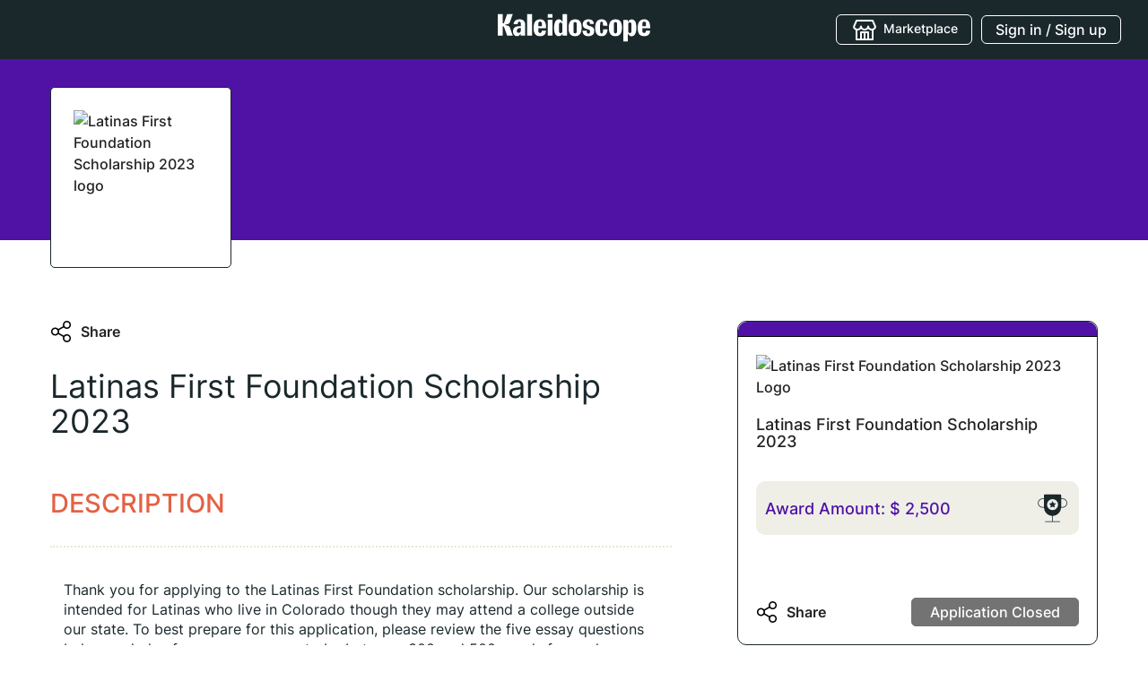

--- FILE ---
content_type: text/html; charset=utf-8
request_url: https://apply.mykaleidoscope.com/scholarships/LatinasFirstFoundation23
body_size: 17520
content:
<!DOCTYPE html><html lang="en"><head><script>(function(){var w=window;var ic=w.Intercom;if(typeof ic==="function"){ic('reattach_activator');ic('update',w.intercomSettings);}else{var d=document;var i=function(){i.c(arguments);};i.q=[];i.c=function(args){i.q.push(args);};w.Intercom=i;var l=function(){var s=d.createElement('script');s.type='text/javascript';s.async=true;s.src='https://widget.intercom.io/widget/iqc3kx9s';var x=d.getElementsByTagName('script')[0];x.parentNode.insertBefore(s,x);};if(document.readyState==='complete'){l();}else if(w.attachEvent){w.attachEvent('onload',l);}else{w.addEventListener('load',l,false);}}})();</script><script>(function(w,d,s,l,i){
                            w[l]=w[l]||[];w[l].push({'gtm.start':new Date().getTime(),event:'gtm.js'});
                            var f=d.getElementsByTagName(s)[0],j=d.createElement(s),dl=l!='dataLayer'?'&l='+l:'';
                            j.async=true;j.src='https://www.googletagmanager.com/gtm.js?id='+i+dl;f.parentNode.insertBefore(j,f);
                          }
                        )(window,document,'script','dataLayer','GTM-PGVDW9L');</script><script strategy="beforeInteractive">window.NREUM||(NREUM={});NREUM.info = {"agent":"","beacon":"bam.nr-data.net","errorBeacon":"bam.nr-data.net","licenseKey":"NRJS-7aefc18e8e6790cefb2","applicationID":"1353051883","agentToken":null,"applicationTime":95.781951,"transactionName":"YANTNkVSV0QCAkRfWFlJdBpHQVxEEAtDGXByMh5NHQ==","queueTime":1,"ttGuid":"34d3f9f910771767"}; (window.NREUM||(NREUM={})).init={ajax:{deny_list:["bam.nr-data.net"]},feature_flags:["soft_nav"]};(window.NREUM||(NREUM={})).loader_config={licenseKey:"NRJS-7aefc18e8e6790cefb2",applicationID:"1353051883",browserID:"1386054638"};;/*! For license information please see nr-loader-rum-1.308.0.min.js.LICENSE.txt */
(()=>{var e,t,r={163:(e,t,r)=>{"use strict";r.d(t,{j:()=>E});var n=r(384),i=r(1741);var a=r(2555);r(860).K7.genericEvents;const s="experimental.resources",o="register",c=e=>{if(!e||"string"!=typeof e)return!1;try{document.createDocumentFragment().querySelector(e)}catch{return!1}return!0};var d=r(2614),u=r(944),l=r(8122);const f="[data-nr-mask]",g=e=>(0,l.a)(e,(()=>{const e={feature_flags:[],experimental:{allow_registered_children:!1,resources:!1},mask_selector:"*",block_selector:"[data-nr-block]",mask_input_options:{color:!1,date:!1,"datetime-local":!1,email:!1,month:!1,number:!1,range:!1,search:!1,tel:!1,text:!1,time:!1,url:!1,week:!1,textarea:!1,select:!1,password:!0}};return{ajax:{deny_list:void 0,block_internal:!0,enabled:!0,autoStart:!0},api:{get allow_registered_children(){return e.feature_flags.includes(o)||e.experimental.allow_registered_children},set allow_registered_children(t){e.experimental.allow_registered_children=t},duplicate_registered_data:!1},browser_consent_mode:{enabled:!1},distributed_tracing:{enabled:void 0,exclude_newrelic_header:void 0,cors_use_newrelic_header:void 0,cors_use_tracecontext_headers:void 0,allowed_origins:void 0},get feature_flags(){return e.feature_flags},set feature_flags(t){e.feature_flags=t},generic_events:{enabled:!0,autoStart:!0},harvest:{interval:30},jserrors:{enabled:!0,autoStart:!0},logging:{enabled:!0,autoStart:!0},metrics:{enabled:!0,autoStart:!0},obfuscate:void 0,page_action:{enabled:!0},page_view_event:{enabled:!0,autoStart:!0},page_view_timing:{enabled:!0,autoStart:!0},performance:{capture_marks:!1,capture_measures:!1,capture_detail:!0,resources:{get enabled(){return e.feature_flags.includes(s)||e.experimental.resources},set enabled(t){e.experimental.resources=t},asset_types:[],first_party_domains:[],ignore_newrelic:!0}},privacy:{cookies_enabled:!0},proxy:{assets:void 0,beacon:void 0},session:{expiresMs:d.wk,inactiveMs:d.BB},session_replay:{autoStart:!0,enabled:!1,preload:!1,sampling_rate:10,error_sampling_rate:100,collect_fonts:!1,inline_images:!1,fix_stylesheets:!0,mask_all_inputs:!0,get mask_text_selector(){return e.mask_selector},set mask_text_selector(t){c(t)?e.mask_selector="".concat(t,",").concat(f):""===t||null===t?e.mask_selector=f:(0,u.R)(5,t)},get block_class(){return"nr-block"},get ignore_class(){return"nr-ignore"},get mask_text_class(){return"nr-mask"},get block_selector(){return e.block_selector},set block_selector(t){c(t)?e.block_selector+=",".concat(t):""!==t&&(0,u.R)(6,t)},get mask_input_options(){return e.mask_input_options},set mask_input_options(t){t&&"object"==typeof t?e.mask_input_options={...t,password:!0}:(0,u.R)(7,t)}},session_trace:{enabled:!0,autoStart:!0},soft_navigations:{enabled:!0,autoStart:!0},spa:{enabled:!0,autoStart:!0},ssl:void 0,user_actions:{enabled:!0,elementAttributes:["id","className","tagName","type"]}}})());var p=r(6154),m=r(9324);let h=0;const v={buildEnv:m.F3,distMethod:m.Xs,version:m.xv,originTime:p.WN},b={consented:!1},y={appMetadata:{},get consented(){return this.session?.state?.consent||b.consented},set consented(e){b.consented=e},customTransaction:void 0,denyList:void 0,disabled:!1,harvester:void 0,isolatedBacklog:!1,isRecording:!1,loaderType:void 0,maxBytes:3e4,obfuscator:void 0,onerror:void 0,ptid:void 0,releaseIds:{},session:void 0,timeKeeper:void 0,registeredEntities:[],jsAttributesMetadata:{bytes:0},get harvestCount(){return++h}},_=e=>{const t=(0,l.a)(e,y),r=Object.keys(v).reduce((e,t)=>(e[t]={value:v[t],writable:!1,configurable:!0,enumerable:!0},e),{});return Object.defineProperties(t,r)};var w=r(5701);const x=e=>{const t=e.startsWith("http");e+="/",r.p=t?e:"https://"+e};var R=r(7836),k=r(3241);const A={accountID:void 0,trustKey:void 0,agentID:void 0,licenseKey:void 0,applicationID:void 0,xpid:void 0},S=e=>(0,l.a)(e,A),T=new Set;function E(e,t={},r,s){let{init:o,info:c,loader_config:d,runtime:u={},exposed:l=!0}=t;if(!c){const e=(0,n.pV)();o=e.init,c=e.info,d=e.loader_config}e.init=g(o||{}),e.loader_config=S(d||{}),c.jsAttributes??={},p.bv&&(c.jsAttributes.isWorker=!0),e.info=(0,a.D)(c);const f=e.init,m=[c.beacon,c.errorBeacon];T.has(e.agentIdentifier)||(f.proxy.assets&&(x(f.proxy.assets),m.push(f.proxy.assets)),f.proxy.beacon&&m.push(f.proxy.beacon),e.beacons=[...m],function(e){const t=(0,n.pV)();Object.getOwnPropertyNames(i.W.prototype).forEach(r=>{const n=i.W.prototype[r];if("function"!=typeof n||"constructor"===n)return;let a=t[r];e[r]&&!1!==e.exposed&&"micro-agent"!==e.runtime?.loaderType&&(t[r]=(...t)=>{const n=e[r](...t);return a?a(...t):n})})}(e),(0,n.US)("activatedFeatures",w.B)),u.denyList=[...f.ajax.deny_list||[],...f.ajax.block_internal?m:[]],u.ptid=e.agentIdentifier,u.loaderType=r,e.runtime=_(u),T.has(e.agentIdentifier)||(e.ee=R.ee.get(e.agentIdentifier),e.exposed=l,(0,k.W)({agentIdentifier:e.agentIdentifier,drained:!!w.B?.[e.agentIdentifier],type:"lifecycle",name:"initialize",feature:void 0,data:e.config})),T.add(e.agentIdentifier)}},384:(e,t,r)=>{"use strict";r.d(t,{NT:()=>s,US:()=>u,Zm:()=>o,bQ:()=>d,dV:()=>c,pV:()=>l});var n=r(6154),i=r(1863),a=r(1910);const s={beacon:"bam.nr-data.net",errorBeacon:"bam.nr-data.net"};function o(){return n.gm.NREUM||(n.gm.NREUM={}),void 0===n.gm.newrelic&&(n.gm.newrelic=n.gm.NREUM),n.gm.NREUM}function c(){let e=o();return e.o||(e.o={ST:n.gm.setTimeout,SI:n.gm.setImmediate||n.gm.setInterval,CT:n.gm.clearTimeout,XHR:n.gm.XMLHttpRequest,REQ:n.gm.Request,EV:n.gm.Event,PR:n.gm.Promise,MO:n.gm.MutationObserver,FETCH:n.gm.fetch,WS:n.gm.WebSocket},(0,a.i)(...Object.values(e.o))),e}function d(e,t){let r=o();r.initializedAgents??={},t.initializedAt={ms:(0,i.t)(),date:new Date},r.initializedAgents[e]=t}function u(e,t){o()[e]=t}function l(){return function(){let e=o();const t=e.info||{};e.info={beacon:s.beacon,errorBeacon:s.errorBeacon,...t}}(),function(){let e=o();const t=e.init||{};e.init={...t}}(),c(),function(){let e=o();const t=e.loader_config||{};e.loader_config={...t}}(),o()}},782:(e,t,r)=>{"use strict";r.d(t,{T:()=>n});const n=r(860).K7.pageViewTiming},860:(e,t,r)=>{"use strict";r.d(t,{$J:()=>u,K7:()=>c,P3:()=>d,XX:()=>i,Yy:()=>o,df:()=>a,qY:()=>n,v4:()=>s});const n="events",i="jserrors",a="browser/blobs",s="rum",o="browser/logs",c={ajax:"ajax",genericEvents:"generic_events",jserrors:i,logging:"logging",metrics:"metrics",pageAction:"page_action",pageViewEvent:"page_view_event",pageViewTiming:"page_view_timing",sessionReplay:"session_replay",sessionTrace:"session_trace",softNav:"soft_navigations",spa:"spa"},d={[c.pageViewEvent]:1,[c.pageViewTiming]:2,[c.metrics]:3,[c.jserrors]:4,[c.spa]:5,[c.ajax]:6,[c.sessionTrace]:7,[c.softNav]:8,[c.sessionReplay]:9,[c.logging]:10,[c.genericEvents]:11},u={[c.pageViewEvent]:s,[c.pageViewTiming]:n,[c.ajax]:n,[c.spa]:n,[c.softNav]:n,[c.metrics]:i,[c.jserrors]:i,[c.sessionTrace]:a,[c.sessionReplay]:a,[c.logging]:o,[c.genericEvents]:"ins"}},944:(e,t,r)=>{"use strict";r.d(t,{R:()=>i});var n=r(3241);function i(e,t){"function"==typeof console.debug&&(console.debug("New Relic Warning: https://github.com/newrelic/newrelic-browser-agent/blob/main/docs/warning-codes.md#".concat(e),t),(0,n.W)({agentIdentifier:null,drained:null,type:"data",name:"warn",feature:"warn",data:{code:e,secondary:t}}))}},1687:(e,t,r)=>{"use strict";r.d(t,{Ak:()=>d,Ze:()=>f,x3:()=>u});var n=r(3241),i=r(7836),a=r(3606),s=r(860),o=r(2646);const c={};function d(e,t){const r={staged:!1,priority:s.P3[t]||0};l(e),c[e].get(t)||c[e].set(t,r)}function u(e,t){e&&c[e]&&(c[e].get(t)&&c[e].delete(t),p(e,t,!1),c[e].size&&g(e))}function l(e){if(!e)throw new Error("agentIdentifier required");c[e]||(c[e]=new Map)}function f(e="",t="feature",r=!1){if(l(e),!e||!c[e].get(t)||r)return p(e,t);c[e].get(t).staged=!0,g(e)}function g(e){const t=Array.from(c[e]);t.every(([e,t])=>t.staged)&&(t.sort((e,t)=>e[1].priority-t[1].priority),t.forEach(([t])=>{c[e].delete(t),p(e,t)}))}function p(e,t,r=!0){const s=e?i.ee.get(e):i.ee,c=a.i.handlers;if(!s.aborted&&s.backlog&&c){if((0,n.W)({agentIdentifier:e,type:"lifecycle",name:"drain",feature:t}),r){const e=s.backlog[t],r=c[t];if(r){for(let t=0;e&&t<e.length;++t)m(e[t],r);Object.entries(r).forEach(([e,t])=>{Object.values(t||{}).forEach(t=>{t[0]?.on&&t[0]?.context()instanceof o.y&&t[0].on(e,t[1])})})}}s.isolatedBacklog||delete c[t],s.backlog[t]=null,s.emit("drain-"+t,[])}}function m(e,t){var r=e[1];Object.values(t[r]||{}).forEach(t=>{var r=e[0];if(t[0]===r){var n=t[1],i=e[3],a=e[2];n.apply(i,a)}})}},1738:(e,t,r)=>{"use strict";r.d(t,{U:()=>g,Y:()=>f});var n=r(3241),i=r(9908),a=r(1863),s=r(944),o=r(5701),c=r(3969),d=r(8362),u=r(860),l=r(4261);function f(e,t,r,a){const f=a||r;!f||f[e]&&f[e]!==d.d.prototype[e]||(f[e]=function(){(0,i.p)(c.xV,["API/"+e+"/called"],void 0,u.K7.metrics,r.ee),(0,n.W)({agentIdentifier:r.agentIdentifier,drained:!!o.B?.[r.agentIdentifier],type:"data",name:"api",feature:l.Pl+e,data:{}});try{return t.apply(this,arguments)}catch(e){(0,s.R)(23,e)}})}function g(e,t,r,n,s){const o=e.info;null===r?delete o.jsAttributes[t]:o.jsAttributes[t]=r,(s||null===r)&&(0,i.p)(l.Pl+n,[(0,a.t)(),t,r],void 0,"session",e.ee)}},1741:(e,t,r)=>{"use strict";r.d(t,{W:()=>a});var n=r(944),i=r(4261);class a{#e(e,...t){if(this[e]!==a.prototype[e])return this[e](...t);(0,n.R)(35,e)}addPageAction(e,t){return this.#e(i.hG,e,t)}register(e){return this.#e(i.eY,e)}recordCustomEvent(e,t){return this.#e(i.fF,e,t)}setPageViewName(e,t){return this.#e(i.Fw,e,t)}setCustomAttribute(e,t,r){return this.#e(i.cD,e,t,r)}noticeError(e,t){return this.#e(i.o5,e,t)}setUserId(e,t=!1){return this.#e(i.Dl,e,t)}setApplicationVersion(e){return this.#e(i.nb,e)}setErrorHandler(e){return this.#e(i.bt,e)}addRelease(e,t){return this.#e(i.k6,e,t)}log(e,t){return this.#e(i.$9,e,t)}start(){return this.#e(i.d3)}finished(e){return this.#e(i.BL,e)}recordReplay(){return this.#e(i.CH)}pauseReplay(){return this.#e(i.Tb)}addToTrace(e){return this.#e(i.U2,e)}setCurrentRouteName(e){return this.#e(i.PA,e)}interaction(e){return this.#e(i.dT,e)}wrapLogger(e,t,r){return this.#e(i.Wb,e,t,r)}measure(e,t){return this.#e(i.V1,e,t)}consent(e){return this.#e(i.Pv,e)}}},1863:(e,t,r)=>{"use strict";function n(){return Math.floor(performance.now())}r.d(t,{t:()=>n})},1910:(e,t,r)=>{"use strict";r.d(t,{i:()=>a});var n=r(944);const i=new Map;function a(...e){return e.every(e=>{if(i.has(e))return i.get(e);const t="function"==typeof e?e.toString():"",r=t.includes("[native code]"),a=t.includes("nrWrapper");return r||a||(0,n.R)(64,e?.name||t),i.set(e,r),r})}},2555:(e,t,r)=>{"use strict";r.d(t,{D:()=>o,f:()=>s});var n=r(384),i=r(8122);const a={beacon:n.NT.beacon,errorBeacon:n.NT.errorBeacon,licenseKey:void 0,applicationID:void 0,sa:void 0,queueTime:void 0,applicationTime:void 0,ttGuid:void 0,user:void 0,account:void 0,product:void 0,extra:void 0,jsAttributes:{},userAttributes:void 0,atts:void 0,transactionName:void 0,tNamePlain:void 0};function s(e){try{return!!e.licenseKey&&!!e.errorBeacon&&!!e.applicationID}catch(e){return!1}}const o=e=>(0,i.a)(e,a)},2614:(e,t,r)=>{"use strict";r.d(t,{BB:()=>s,H3:()=>n,g:()=>d,iL:()=>c,tS:()=>o,uh:()=>i,wk:()=>a});const n="NRBA",i="SESSION",a=144e5,s=18e5,o={STARTED:"session-started",PAUSE:"session-pause",RESET:"session-reset",RESUME:"session-resume",UPDATE:"session-update"},c={SAME_TAB:"same-tab",CROSS_TAB:"cross-tab"},d={OFF:0,FULL:1,ERROR:2}},2646:(e,t,r)=>{"use strict";r.d(t,{y:()=>n});class n{constructor(e){this.contextId=e}}},2843:(e,t,r)=>{"use strict";r.d(t,{G:()=>a,u:()=>i});var n=r(3878);function i(e,t=!1,r,i){(0,n.DD)("visibilitychange",function(){if(t)return void("hidden"===document.visibilityState&&e());e(document.visibilityState)},r,i)}function a(e,t,r){(0,n.sp)("pagehide",e,t,r)}},3241:(e,t,r)=>{"use strict";r.d(t,{W:()=>a});var n=r(6154);const i="newrelic";function a(e={}){try{n.gm.dispatchEvent(new CustomEvent(i,{detail:e}))}catch(e){}}},3606:(e,t,r)=>{"use strict";r.d(t,{i:()=>a});var n=r(9908);a.on=s;var i=a.handlers={};function a(e,t,r,a){s(a||n.d,i,e,t,r)}function s(e,t,r,i,a){a||(a="feature"),e||(e=n.d);var s=t[a]=t[a]||{};(s[r]=s[r]||[]).push([e,i])}},3878:(e,t,r)=>{"use strict";function n(e,t){return{capture:e,passive:!1,signal:t}}function i(e,t,r=!1,i){window.addEventListener(e,t,n(r,i))}function a(e,t,r=!1,i){document.addEventListener(e,t,n(r,i))}r.d(t,{DD:()=>a,jT:()=>n,sp:()=>i})},3969:(e,t,r)=>{"use strict";r.d(t,{TZ:()=>n,XG:()=>o,rs:()=>i,xV:()=>s,z_:()=>a});const n=r(860).K7.metrics,i="sm",a="cm",s="storeSupportabilityMetrics",o="storeEventMetrics"},4234:(e,t,r)=>{"use strict";r.d(t,{W:()=>a});var n=r(7836),i=r(1687);class a{constructor(e,t){this.agentIdentifier=e,this.ee=n.ee.get(e),this.featureName=t,this.blocked=!1}deregisterDrain(){(0,i.x3)(this.agentIdentifier,this.featureName)}}},4261:(e,t,r)=>{"use strict";r.d(t,{$9:()=>d,BL:()=>o,CH:()=>g,Dl:()=>_,Fw:()=>y,PA:()=>h,Pl:()=>n,Pv:()=>k,Tb:()=>l,U2:()=>a,V1:()=>R,Wb:()=>x,bt:()=>b,cD:()=>v,d3:()=>w,dT:()=>c,eY:()=>p,fF:()=>f,hG:()=>i,k6:()=>s,nb:()=>m,o5:()=>u});const n="api-",i="addPageAction",a="addToTrace",s="addRelease",o="finished",c="interaction",d="log",u="noticeError",l="pauseReplay",f="recordCustomEvent",g="recordReplay",p="register",m="setApplicationVersion",h="setCurrentRouteName",v="setCustomAttribute",b="setErrorHandler",y="setPageViewName",_="setUserId",w="start",x="wrapLogger",R="measure",k="consent"},5289:(e,t,r)=>{"use strict";r.d(t,{GG:()=>s,Qr:()=>c,sB:()=>o});var n=r(3878),i=r(6389);function a(){return"undefined"==typeof document||"complete"===document.readyState}function s(e,t){if(a())return e();const r=(0,i.J)(e),s=setInterval(()=>{a()&&(clearInterval(s),r())},500);(0,n.sp)("load",r,t)}function o(e){if(a())return e();(0,n.DD)("DOMContentLoaded",e)}function c(e){if(a())return e();(0,n.sp)("popstate",e)}},5607:(e,t,r)=>{"use strict";r.d(t,{W:()=>n});const n=(0,r(9566).bz)()},5701:(e,t,r)=>{"use strict";r.d(t,{B:()=>a,t:()=>s});var n=r(3241);const i=new Set,a={};function s(e,t){const r=t.agentIdentifier;a[r]??={},e&&"object"==typeof e&&(i.has(r)||(t.ee.emit("rumresp",[e]),a[r]=e,i.add(r),(0,n.W)({agentIdentifier:r,loaded:!0,drained:!0,type:"lifecycle",name:"load",feature:void 0,data:e})))}},6154:(e,t,r)=>{"use strict";r.d(t,{OF:()=>c,RI:()=>i,WN:()=>u,bv:()=>a,eN:()=>l,gm:()=>s,mw:()=>o,sb:()=>d});var n=r(1863);const i="undefined"!=typeof window&&!!window.document,a="undefined"!=typeof WorkerGlobalScope&&("undefined"!=typeof self&&self instanceof WorkerGlobalScope&&self.navigator instanceof WorkerNavigator||"undefined"!=typeof globalThis&&globalThis instanceof WorkerGlobalScope&&globalThis.navigator instanceof WorkerNavigator),s=i?window:"undefined"!=typeof WorkerGlobalScope&&("undefined"!=typeof self&&self instanceof WorkerGlobalScope&&self||"undefined"!=typeof globalThis&&globalThis instanceof WorkerGlobalScope&&globalThis),o=Boolean("hidden"===s?.document?.visibilityState),c=/iPad|iPhone|iPod/.test(s.navigator?.userAgent),d=c&&"undefined"==typeof SharedWorker,u=((()=>{const e=s.navigator?.userAgent?.match(/Firefox[/\s](\d+\.\d+)/);Array.isArray(e)&&e.length>=2&&e[1]})(),Date.now()-(0,n.t)()),l=()=>"undefined"!=typeof PerformanceNavigationTiming&&s?.performance?.getEntriesByType("navigation")?.[0]?.responseStart},6389:(e,t,r)=>{"use strict";function n(e,t=500,r={}){const n=r?.leading||!1;let i;return(...r)=>{n&&void 0===i&&(e.apply(this,r),i=setTimeout(()=>{i=clearTimeout(i)},t)),n||(clearTimeout(i),i=setTimeout(()=>{e.apply(this,r)},t))}}function i(e){let t=!1;return(...r)=>{t||(t=!0,e.apply(this,r))}}r.d(t,{J:()=>i,s:()=>n})},6630:(e,t,r)=>{"use strict";r.d(t,{T:()=>n});const n=r(860).K7.pageViewEvent},7699:(e,t,r)=>{"use strict";r.d(t,{It:()=>a,KC:()=>o,No:()=>i,qh:()=>s});var n=r(860);const i=16e3,a=1e6,s="SESSION_ERROR",o={[n.K7.logging]:!0,[n.K7.genericEvents]:!1,[n.K7.jserrors]:!1,[n.K7.ajax]:!1}},7836:(e,t,r)=>{"use strict";r.d(t,{P:()=>o,ee:()=>c});var n=r(384),i=r(8990),a=r(2646),s=r(5607);const o="nr@context:".concat(s.W),c=function e(t,r){var n={},s={},u={},l=!1;try{l=16===r.length&&d.initializedAgents?.[r]?.runtime.isolatedBacklog}catch(e){}var f={on:p,addEventListener:p,removeEventListener:function(e,t){var r=n[e];if(!r)return;for(var i=0;i<r.length;i++)r[i]===t&&r.splice(i,1)},emit:function(e,r,n,i,a){!1!==a&&(a=!0);if(c.aborted&&!i)return;t&&a&&t.emit(e,r,n);var o=g(n);m(e).forEach(e=>{e.apply(o,r)});var d=v()[s[e]];d&&d.push([f,e,r,o]);return o},get:h,listeners:m,context:g,buffer:function(e,t){const r=v();if(t=t||"feature",f.aborted)return;Object.entries(e||{}).forEach(([e,n])=>{s[n]=t,t in r||(r[t]=[])})},abort:function(){f._aborted=!0,Object.keys(f.backlog).forEach(e=>{delete f.backlog[e]})},isBuffering:function(e){return!!v()[s[e]]},debugId:r,backlog:l?{}:t&&"object"==typeof t.backlog?t.backlog:{},isolatedBacklog:l};return Object.defineProperty(f,"aborted",{get:()=>{let e=f._aborted||!1;return e||(t&&(e=t.aborted),e)}}),f;function g(e){return e&&e instanceof a.y?e:e?(0,i.I)(e,o,()=>new a.y(o)):new a.y(o)}function p(e,t){n[e]=m(e).concat(t)}function m(e){return n[e]||[]}function h(t){return u[t]=u[t]||e(f,t)}function v(){return f.backlog}}(void 0,"globalEE"),d=(0,n.Zm)();d.ee||(d.ee=c)},8122:(e,t,r)=>{"use strict";r.d(t,{a:()=>i});var n=r(944);function i(e,t){try{if(!e||"object"!=typeof e)return(0,n.R)(3);if(!t||"object"!=typeof t)return(0,n.R)(4);const r=Object.create(Object.getPrototypeOf(t),Object.getOwnPropertyDescriptors(t)),a=0===Object.keys(r).length?e:r;for(let s in a)if(void 0!==e[s])try{if(null===e[s]){r[s]=null;continue}Array.isArray(e[s])&&Array.isArray(t[s])?r[s]=Array.from(new Set([...e[s],...t[s]])):"object"==typeof e[s]&&"object"==typeof t[s]?r[s]=i(e[s],t[s]):r[s]=e[s]}catch(e){r[s]||(0,n.R)(1,e)}return r}catch(e){(0,n.R)(2,e)}}},8362:(e,t,r)=>{"use strict";r.d(t,{d:()=>a});var n=r(9566),i=r(1741);class a extends i.W{agentIdentifier=(0,n.LA)(16)}},8374:(e,t,r)=>{r.nc=(()=>{try{return document?.currentScript?.nonce}catch(e){}return""})()},8990:(e,t,r)=>{"use strict";r.d(t,{I:()=>i});var n=Object.prototype.hasOwnProperty;function i(e,t,r){if(n.call(e,t))return e[t];var i=r();if(Object.defineProperty&&Object.keys)try{return Object.defineProperty(e,t,{value:i,writable:!0,enumerable:!1}),i}catch(e){}return e[t]=i,i}},9324:(e,t,r)=>{"use strict";r.d(t,{F3:()=>i,Xs:()=>a,xv:()=>n});const n="1.308.0",i="PROD",a="CDN"},9566:(e,t,r)=>{"use strict";r.d(t,{LA:()=>o,bz:()=>s});var n=r(6154);const i="xxxxxxxx-xxxx-4xxx-yxxx-xxxxxxxxxxxx";function a(e,t){return e?15&e[t]:16*Math.random()|0}function s(){const e=n.gm?.crypto||n.gm?.msCrypto;let t,r=0;return e&&e.getRandomValues&&(t=e.getRandomValues(new Uint8Array(30))),i.split("").map(e=>"x"===e?a(t,r++).toString(16):"y"===e?(3&a()|8).toString(16):e).join("")}function o(e){const t=n.gm?.crypto||n.gm?.msCrypto;let r,i=0;t&&t.getRandomValues&&(r=t.getRandomValues(new Uint8Array(e)));const s=[];for(var o=0;o<e;o++)s.push(a(r,i++).toString(16));return s.join("")}},9908:(e,t,r)=>{"use strict";r.d(t,{d:()=>n,p:()=>i});var n=r(7836).ee.get("handle");function i(e,t,r,i,a){a?(a.buffer([e],i),a.emit(e,t,r)):(n.buffer([e],i),n.emit(e,t,r))}}},n={};function i(e){var t=n[e];if(void 0!==t)return t.exports;var a=n[e]={exports:{}};return r[e](a,a.exports,i),a.exports}i.m=r,i.d=(e,t)=>{for(var r in t)i.o(t,r)&&!i.o(e,r)&&Object.defineProperty(e,r,{enumerable:!0,get:t[r]})},i.f={},i.e=e=>Promise.all(Object.keys(i.f).reduce((t,r)=>(i.f[r](e,t),t),[])),i.u=e=>"nr-rum-1.308.0.min.js",i.o=(e,t)=>Object.prototype.hasOwnProperty.call(e,t),e={},t="NRBA-1.308.0.PROD:",i.l=(r,n,a,s)=>{if(e[r])e[r].push(n);else{var o,c;if(void 0!==a)for(var d=document.getElementsByTagName("script"),u=0;u<d.length;u++){var l=d[u];if(l.getAttribute("src")==r||l.getAttribute("data-webpack")==t+a){o=l;break}}if(!o){c=!0;var f={296:"sha512-+MIMDsOcckGXa1EdWHqFNv7P+JUkd5kQwCBr3KE6uCvnsBNUrdSt4a/3/L4j4TxtnaMNjHpza2/erNQbpacJQA=="};(o=document.createElement("script")).charset="utf-8",i.nc&&o.setAttribute("nonce",i.nc),o.setAttribute("data-webpack",t+a),o.src=r,0!==o.src.indexOf(window.location.origin+"/")&&(o.crossOrigin="anonymous"),f[s]&&(o.integrity=f[s])}e[r]=[n];var g=(t,n)=>{o.onerror=o.onload=null,clearTimeout(p);var i=e[r];if(delete e[r],o.parentNode&&o.parentNode.removeChild(o),i&&i.forEach(e=>e(n)),t)return t(n)},p=setTimeout(g.bind(null,void 0,{type:"timeout",target:o}),12e4);o.onerror=g.bind(null,o.onerror),o.onload=g.bind(null,o.onload),c&&document.head.appendChild(o)}},i.r=e=>{"undefined"!=typeof Symbol&&Symbol.toStringTag&&Object.defineProperty(e,Symbol.toStringTag,{value:"Module"}),Object.defineProperty(e,"__esModule",{value:!0})},i.p="https://js-agent.newrelic.com/",(()=>{var e={374:0,840:0};i.f.j=(t,r)=>{var n=i.o(e,t)?e[t]:void 0;if(0!==n)if(n)r.push(n[2]);else{var a=new Promise((r,i)=>n=e[t]=[r,i]);r.push(n[2]=a);var s=i.p+i.u(t),o=new Error;i.l(s,r=>{if(i.o(e,t)&&(0!==(n=e[t])&&(e[t]=void 0),n)){var a=r&&("load"===r.type?"missing":r.type),s=r&&r.target&&r.target.src;o.message="Loading chunk "+t+" failed: ("+a+": "+s+")",o.name="ChunkLoadError",o.type=a,o.request=s,n[1](o)}},"chunk-"+t,t)}};var t=(t,r)=>{var n,a,[s,o,c]=r,d=0;if(s.some(t=>0!==e[t])){for(n in o)i.o(o,n)&&(i.m[n]=o[n]);if(c)c(i)}for(t&&t(r);d<s.length;d++)a=s[d],i.o(e,a)&&e[a]&&e[a][0](),e[a]=0},r=self["webpackChunk:NRBA-1.308.0.PROD"]=self["webpackChunk:NRBA-1.308.0.PROD"]||[];r.forEach(t.bind(null,0)),r.push=t.bind(null,r.push.bind(r))})(),(()=>{"use strict";i(8374);var e=i(8362),t=i(860);const r=Object.values(t.K7);var n=i(163);var a=i(9908),s=i(1863),o=i(4261),c=i(1738);var d=i(1687),u=i(4234),l=i(5289),f=i(6154),g=i(944),p=i(384);const m=e=>f.RI&&!0===e?.privacy.cookies_enabled;function h(e){return!!(0,p.dV)().o.MO&&m(e)&&!0===e?.session_trace.enabled}var v=i(6389),b=i(7699);class y extends u.W{constructor(e,t){super(e.agentIdentifier,t),this.agentRef=e,this.abortHandler=void 0,this.featAggregate=void 0,this.loadedSuccessfully=void 0,this.onAggregateImported=new Promise(e=>{this.loadedSuccessfully=e}),this.deferred=Promise.resolve(),!1===e.init[this.featureName].autoStart?this.deferred=new Promise((t,r)=>{this.ee.on("manual-start-all",(0,v.J)(()=>{(0,d.Ak)(e.agentIdentifier,this.featureName),t()}))}):(0,d.Ak)(e.agentIdentifier,t)}importAggregator(e,t,r={}){if(this.featAggregate)return;const n=async()=>{let n;await this.deferred;try{if(m(e.init)){const{setupAgentSession:t}=await i.e(296).then(i.bind(i,3305));n=t(e)}}catch(e){(0,g.R)(20,e),this.ee.emit("internal-error",[e]),(0,a.p)(b.qh,[e],void 0,this.featureName,this.ee)}try{if(!this.#t(this.featureName,n,e.init))return(0,d.Ze)(this.agentIdentifier,this.featureName),void this.loadedSuccessfully(!1);const{Aggregate:i}=await t();this.featAggregate=new i(e,r),e.runtime.harvester.initializedAggregates.push(this.featAggregate),this.loadedSuccessfully(!0)}catch(e){(0,g.R)(34,e),this.abortHandler?.(),(0,d.Ze)(this.agentIdentifier,this.featureName,!0),this.loadedSuccessfully(!1),this.ee&&this.ee.abort()}};f.RI?(0,l.GG)(()=>n(),!0):n()}#t(e,r,n){if(this.blocked)return!1;switch(e){case t.K7.sessionReplay:return h(n)&&!!r;case t.K7.sessionTrace:return!!r;default:return!0}}}var _=i(6630),w=i(2614),x=i(3241);class R extends y{static featureName=_.T;constructor(e){var t;super(e,_.T),this.setupInspectionEvents(e.agentIdentifier),t=e,(0,c.Y)(o.Fw,function(e,r){"string"==typeof e&&("/"!==e.charAt(0)&&(e="/"+e),t.runtime.customTransaction=(r||"http://custom.transaction")+e,(0,a.p)(o.Pl+o.Fw,[(0,s.t)()],void 0,void 0,t.ee))},t),this.importAggregator(e,()=>i.e(296).then(i.bind(i,3943)))}setupInspectionEvents(e){const t=(t,r)=>{t&&(0,x.W)({agentIdentifier:e,timeStamp:t.timeStamp,loaded:"complete"===t.target.readyState,type:"window",name:r,data:t.target.location+""})};(0,l.sB)(e=>{t(e,"DOMContentLoaded")}),(0,l.GG)(e=>{t(e,"load")}),(0,l.Qr)(e=>{t(e,"navigate")}),this.ee.on(w.tS.UPDATE,(t,r)=>{(0,x.W)({agentIdentifier:e,type:"lifecycle",name:"session",data:r})})}}class k extends e.d{constructor(e){var t;(super(),f.gm)?(this.features={},(0,p.bQ)(this.agentIdentifier,this),this.desiredFeatures=new Set(e.features||[]),this.desiredFeatures.add(R),(0,n.j)(this,e,e.loaderType||"agent"),t=this,(0,c.Y)(o.cD,function(e,r,n=!1){if("string"==typeof e){if(["string","number","boolean"].includes(typeof r)||null===r)return(0,c.U)(t,e,r,o.cD,n);(0,g.R)(40,typeof r)}else(0,g.R)(39,typeof e)},t),function(e){(0,c.Y)(o.Dl,function(t,r=!1){if("string"!=typeof t&&null!==t)return void(0,g.R)(41,typeof t);const n=e.info.jsAttributes["enduser.id"];r&&null!=n&&n!==t?(0,a.p)(o.Pl+"setUserIdAndResetSession",[t],void 0,"session",e.ee):(0,c.U)(e,"enduser.id",t,o.Dl,!0)},e)}(this),function(e){(0,c.Y)(o.nb,function(t){if("string"==typeof t||null===t)return(0,c.U)(e,"application.version",t,o.nb,!1);(0,g.R)(42,typeof t)},e)}(this),function(e){(0,c.Y)(o.d3,function(){e.ee.emit("manual-start-all")},e)}(this),function(e){(0,c.Y)(o.Pv,function(t=!0){if("boolean"==typeof t){if((0,a.p)(o.Pl+o.Pv,[t],void 0,"session",e.ee),e.runtime.consented=t,t){const t=e.features.page_view_event;t.onAggregateImported.then(e=>{const r=t.featAggregate;e&&!r.sentRum&&r.sendRum()})}}else(0,g.R)(65,typeof t)},e)}(this),this.run()):(0,g.R)(21)}get config(){return{info:this.info,init:this.init,loader_config:this.loader_config,runtime:this.runtime}}get api(){return this}run(){try{const e=function(e){const t={};return r.forEach(r=>{t[r]=!!e[r]?.enabled}),t}(this.init),n=[...this.desiredFeatures];n.sort((e,r)=>t.P3[e.featureName]-t.P3[r.featureName]),n.forEach(r=>{if(!e[r.featureName]&&r.featureName!==t.K7.pageViewEvent)return;if(r.featureName===t.K7.spa)return void(0,g.R)(67);const n=function(e){switch(e){case t.K7.ajax:return[t.K7.jserrors];case t.K7.sessionTrace:return[t.K7.ajax,t.K7.pageViewEvent];case t.K7.sessionReplay:return[t.K7.sessionTrace];case t.K7.pageViewTiming:return[t.K7.pageViewEvent];default:return[]}}(r.featureName).filter(e=>!(e in this.features));n.length>0&&(0,g.R)(36,{targetFeature:r.featureName,missingDependencies:n}),this.features[r.featureName]=new r(this)})}catch(e){(0,g.R)(22,e);for(const e in this.features)this.features[e].abortHandler?.();const t=(0,p.Zm)();delete t.initializedAgents[this.agentIdentifier]?.features,delete this.sharedAggregator;return t.ee.get(this.agentIdentifier).abort(),!1}}}var A=i(2843),S=i(782);class T extends y{static featureName=S.T;constructor(e){super(e,S.T),f.RI&&((0,A.u)(()=>(0,a.p)("docHidden",[(0,s.t)()],void 0,S.T,this.ee),!0),(0,A.G)(()=>(0,a.p)("winPagehide",[(0,s.t)()],void 0,S.T,this.ee)),this.importAggregator(e,()=>i.e(296).then(i.bind(i,2117))))}}var E=i(3969);class I extends y{static featureName=E.TZ;constructor(e){super(e,E.TZ),f.RI&&document.addEventListener("securitypolicyviolation",e=>{(0,a.p)(E.xV,["Generic/CSPViolation/Detected"],void 0,this.featureName,this.ee)}),this.importAggregator(e,()=>i.e(296).then(i.bind(i,9623)))}}new k({features:[R,T,I],loaderType:"lite"})})()})();</script><script src="https://js.stripe.com/v3/"></script><script src="https://na3.docusign.net/clickapi/sdk/latest/docusign-click.js"></script><link rel="shortcut icon" href="/static/favicon.ico"/><link rel="stylesheet" type="text/css" charSet="UTF-8" href="https://cdnjs.cloudflare.com/ajax/libs/slick-carousel/1.6.0/slick.min.css"/><link rel="stylesheet" type="text/css" href="https://cdnjs.cloudflare.com/ajax/libs/slick-carousel/1.6.0/slick-theme.min.css"/><meta charSet="utf-8"/><meta name="viewport" content="width=device-width"/><meta name="next-head-count" content="2"/><link rel="preload" href="/_next/static/css/37d4c54dbea6980abf16a2c4543eed514ada37c8_CSS.5631510b.chunk.css" as="style"/><link rel="stylesheet" href="/_next/static/css/37d4c54dbea6980abf16a2c4543eed514ada37c8_CSS.5631510b.chunk.css" data-n-p=""/><link rel="preload" href="/_next/static/css/7c5550cad99f5e6c05237290e48332b0101dd013_CSS.a096054b.chunk.css" as="style"/><link rel="stylesheet" href="/_next/static/css/7c5550cad99f5e6c05237290e48332b0101dd013_CSS.a096054b.chunk.css" data-n-p=""/><link rel="preload" href="/_next/static/css/styles.4ee6e840.chunk.css" as="style"/><link rel="stylesheet" href="/_next/static/css/styles.4ee6e840.chunk.css" data-n-p=""/><link rel="preload" href="/_next/static/css/pages/scholarships/%5BscholarshipId%5D.2b166e4c.chunk.css" as="style"/><link rel="stylesheet" href="/_next/static/css/pages/scholarships/%5BscholarshipId%5D.2b166e4c.chunk.css" data-n-p=""/><noscript data-n-css=""></noscript><link rel="preload" href="/_next/static/chunks/webpack-120a416953fcecbb247b.js" as="script"/><link rel="preload" href="/_next/static/chunks/framework.ae8d243c4963200a7233.js" as="script"/><link rel="preload" href="/_next/static/chunks/23c1d40e2c58a8061240dd60a8d743dfce37087e.ef1c8e6d039e17c14c2c.js" as="script"/><link rel="preload" href="/_next/static/chunks/main-98e31b92c70d3e6150dc.js" as="script"/><link rel="preload" href="/_next/static/chunks/pages/_app-57ff82a0229074b2a565.js" as="script"/><link rel="preload" href="/_next/static/chunks/75fc9c18.7543af57aefb6bdb0c73.js" as="script"/><link rel="preload" href="/_next/static/chunks/29107295.b3d640911dc417ced3ab.js" as="script"/><link rel="preload" href="/_next/static/chunks/0f1ac474.4b183d207ae813c1fc1f.js" as="script"/><link rel="preload" href="/_next/static/chunks/2678b245.17307ec5e02e44fe6b2d.js" as="script"/><link rel="preload" href="/_next/static/chunks/c61654329c022df03e6cc570440f3a42eb0a97a2.bad5075bef38efe9d42d.js" as="script"/><link rel="preload" href="/_next/static/chunks/bab87b2cedfb13e03f98c67676d2a9e8623a6ed2.e54261833eea588d8d98.js" as="script"/><link rel="preload" href="/_next/static/chunks/37d4c54dbea6980abf16a2c4543eed514ada37c8.9a3cd5f15fc6724d587c.js" as="script"/><link rel="preload" href="/_next/static/chunks/37d4c54dbea6980abf16a2c4543eed514ada37c8_CSS.f6584926f1188e1b5b3e.js" as="script"/><link rel="preload" href="/_next/static/chunks/b3dadc7082493ae4bccc5fb700517acb98115c12.e761a0da806c1e3740ab.js" as="script"/><link rel="preload" href="/_next/static/chunks/7c5550cad99f5e6c05237290e48332b0101dd013_CSS.cdfd26668d511e5abe70.js" as="script"/><link rel="preload" href="/_next/static/chunks/7c5550cad99f5e6c05237290e48332b0101dd013.74b29fe236f6a4e327b3.js" as="script"/><link rel="preload" href="/_next/static/chunks/f8c93c950ff65e5977e8ee7161a9c37ce9bb37c5.7f7e68eba94e5ca6d741.js" as="script"/><link rel="preload" href="/_next/static/chunks/41d448fb79ab08ce8b8f01c8e3ca221addc21867.27683a17d4819b6a0dbd.js" as="script"/><link rel="preload" href="/_next/static/chunks/styles.2679bbf6a2149e7d471d.js" as="script"/><link rel="preload" href="/_next/static/chunks/pages/scholarships/%5BscholarshipId%5D-8d921a9c75016155896f.js" as="script"/></head><body><noscript><iframe src="https://www.googletagmanager.com/ns.html?id=GTM-PGVDW9L" height="0" width="0" style="display:none;visibility:hidden"></iframe></noscript><div id="ds-clickwrap"></div><div id="ds-terms-of-service"></div><div id="__next"></div><script id="__NEXT_DATA__" type="application/json">{"props":{"pageProps":{"currentPath":"/scholarships/[scholarshipId]","accountData":{"token":null,"availableAccounts":[],"currentAccount":{},"sectionVisibilityOptions":null,"branding":null,"user":null},"pageData":{"notifications":[],"marketPlaceData":{"account":{},"scholarshipDetail":{"scholarship":{"id":18841,"sfid":"a0D1R00000kj7IAUAY","heroku_id__c":"4b09cc9516","name":"Latinas First Foundation Scholarship 2023","account__c":"0011R00002geaOkQAI","url_name__c":"LatinasFirstFoundation23","status__c":"Archived","description__c":"\u003cp\u003eThank you for applying to the Latinas First Foundation scholarship. Our scholarship is intended for Latinas who live in Colorado though they may attend a college outside our state. To best prepare for this application, please review the five essay questions below and plan for your responses to be between 300 and 500 words for each question. You will need a copy of the first page of your Student Aid Report from either your FAFSA or CAFSA indicating your Expected Family Contribution. In addition to writing essays, you will be asked to tell us about your extracurricular activities and work experience, including dates of participation and honors or special recognition received. We are interested in finding Latina leaders who have made an impact in their communities and will be strong representatives of our organization.\u003c/p\u003e","introduction__c":null,"gender__c":null,"ready_to_apply__c":null,"blind_review__c":false,"preview_text__c":null,"enable_sso__c":false,"pre_url_name__c":null,"progress__c":null,"minimum_gpa__c":null,"moredetails__c":null,"tile_order__c":null,"country__c":"US\t  U.S.A.","timezone__c":"America/Denver","parent_scholarship_sfid":null,"form_type__c":"Scholarship","allow_donation_past_requested_amount__c":false,"total_donation_received__c":null,"last_donation_received_at__c":null,"donation_progress__c":null,"donation_information_visibility__c":null,"elements_program__c":false,"elements_review_board__c":true,"application_score_archive__c":false,"university_of_alaska_fund__c":null,"total_qualifying_scholarships__c":null,"open_date":"2022-12-01T01:01:00.000-06:00","open_date__c":"2022-12-01","open_date_converted":"2022-12-01T00:01:00.000-06:00","open_date_converted__c":"2022-12-01 00:01:00","date_timezone":"2023-03-06T23:59:00.000-06:00","date_timezone__c":"2023-03-06 23:59:00","deadline_date":null,"deadline_date__c":null,"deadline_date_time":"2023-03-07T00:59:00.000-06:00","deadline_date_time__c":"2023-03-07","review_board_end_date":null,"review_board_end_date__c":null,"recommendation_due_date":null,"recommendation_due_date__c":null,"qualifications__c":"\u003cp\u003eApplicants do not need to be at the top of their class but should tell us in their narratives why that may be the case. Students should have a minimum 2.0 grade point average, can be a high school senior or college student to apply, and should be a resident of Colorado. We encourage all Latinas from Colorado to apply including those who qualify for ASSET.\u003c/p\u003e\u003cp\u003e\u003cbr /\u003e\u003c/p\u003e\u003cp\u003e\u003cb\u003e\u003cu\u003eEligibility Requirements: \u003c/u\u003e\u003c/b\u003e\u003c/p\u003e\u003cul\u003e\u003cli\u003eEnrolled as a High School Senior, College Student\u003c/li\u003e\u003cli\u003eGPA: 2.0 and above\u003c/li\u003e\u003cli\u003eLatina Resident of Colorado\u003c/li\u003e\u003c/ul\u003e","qualification_text__c":null,"total_disbursements__c":0,"terms_and_conditions__c":null,"day_remaining":0,"application_limit__c":0,"applicable_countries__c":null,"scholarshiplogourl__c":"https://kaleidoscope.file.force.com/servlet/servlet.ImageServer?id=0151R0000067CI7\u0026oid=00D36000000ojFe\u0026lastMod=1633469409000","minimum_fund_amount__c":null,"maximum_fund_amount__c":null,"scholarship_fund_amount__c":2500,"show_currency_symbol__c":true,"show_fund_amount__c":true,"total_number_of_applicants__c":null,"target_number_of_applicants__c":null,"is_term_condition_accepted__c":false,"satisfactory_eligibility__c":null,"autoapply_scholarship__c":false,"show_nominee_name_in_card__c":false,"enable_copyleaks_scan__c":false,"header_scholarship_title__c":null,"day_of_the_week_visibility__c":false,"listing_scholarship_title__c":null,"main_page_scholarship_title__c":null,"location_zipcode__c":null,"lastmodifieddate":"2025-06-18T08:57:29.000-05:00","gender_description__c":null,"show_awarded_to_applicants__c":true,"show_scholarships_awarded__c":true,"auto_fill_managed_by_and_payer__c":false,"auto_create_disbursement_record__c":false,"recommendation_description__c":null,"with_recommendations__c":false,"recommendation_instructions__c":"\u003cp\u003e\u003cspan style=\"font-size:12pt;color:rgb(0, 0, 0)\"\u003ePlease complete the following recommendation.\u003c/span\u003e\u003c/p\u003e","recommendation_submission_popup_message__c":"Thank you for submitting!","scholarship_category__c":null,"grade_level__c":null,"state_eligibility__c":null,"citizenship__c":null,"number_of_recipients__c":null,"award_announcement__c":null,"essay_questions_available__c":true,"number_of_submitted_applications__c":null,"application_percentage_change_this_week__c":null,"enable_new_round_rbm_structure__c":false,"general_scholarship__c":false,"private_scholarship__c":true,"restricted_access__c":false,"use_total_step__c":false,"allow_to_view_entire_steps__c":false,"preferred_name_config__c":false,"one_last_thing_step_visible__c":false,"ready_to_apply_step_visible__c":false,"last_chance_to_review_step__c":false,"with_school_counsellor__c":false,"activity_tips__c":null,"with_activities__c":false,"with_employment__c":false,"enable_score_cards__c":false,"enable_score_status__c":false,"enable_reviewer_agreement__c":false,"reviewer_agreement_url__c":null,"review_board_visibility__c":true,"hide_related_apps__c":false,"hide_applications_in_review_board__c":false,"review_board_pdf_activated__c":false,"hide_award_amount_notes__c":false,"hide_recommender_identity__c":false,"school_info_visibility__c":false,"secondary_school_gpa_required__c":false,"enable_secondary_school_page_gpa_field__c":false,"secondary_school_page_title__c":null,"enable_transcript_consent__c":false,"transcript_consent_text__c":null,"post_secondary_school_info_visibility__c":false,"post_secondary_school_gpa_required__c":false,"enable_post_sec_school_page_gpa_field__c":false,"post_secondary_school_page_title__c":null,"race_ethinicy_config__c":false,"race_ethnicity_description__c":null,"allow_applicant_uploads_after_deadline__c":false,"allow_edit_after_application_submission__c":false,"allow_edit_after_rec_submission__c":false,"allow_multiple_applications__c":false,"access_code_to_edit_after_deadline__c":false,"access_code_popup_description__c":null,"access_code_success_message__c":null,"access_code_failure_message__c":null,"school_and_community_activities_descrip__c":null,"tell_us_a_bit_about_yourself_title__c":null,"tell_us_a_bit_about_yourself_description__c":null,"disable_profile_page_for_applicants__c":false,"stripe_api_key__c":null,"primary_application_fee__c":null,"secondary_application_fee__c":null,"terms_and_conditions_label__c":null,"ineligible_description__c":null,"user_identity_visible__c":true,"google_analytics_code__c":null,"need_csat_score__c":true,"submission_description__c":null,"facebook_pixel_code__c":null,"show_popup_after_application_submit__c":false,"enable_applicant_pdf_export__c":true,"more_details_section_default_open__c":false,"enable_google_authentication__c":false,"enable_auto_logout__c":false,"header_redirection_url__c":null,"redirect_to_private_marketplace__c":false,"docusign_account_id__c":null,"docusign_clickwrap_id__c":null,"allow_docusign_on_submit__c":false,"login_disabled__c":false,"social_sharing__c":false,"social_sharing_text__c":null,"utm_parameters__c":null,"embed_video_url__c":null,"enable_time_tracker__c":false,"carousel__c":false,"carousel_card_click_url__c":null,"cardcolor__c":null,"card_text_font_color__c":null,"show_open_date_in_card__c":false,"top_left_triangle_color_code__c":null,"sponsor_logo_image__c":null,"scholarship_card_image_preview__c":"No Image Available","scholarship_card_image_url__c":null,"scholarship_listing_logo_url__c":null,"scholarship_header_logo_url__c":null,"scholarship_footer_logo_url__c":null,"scholarship_main_page_text_color__c":null,"application_header_image_url__c":null,"enable_application_footer_logo__c":false,"app_custom_question_labels_color_code__c":null,"hide_application_completion_percentage__c":false,"hide_application_status_for_applicant__c":false,"application_exit_reason_visible__c":false,"saved_button_text_color__c":null,"saved_button_background_color__c":null,"progress_bar_background_color__c":null,"progress_bar_step_text_color__c":null,"progress_bar_color__c":null,"progress_bar_next_steps_color__c":null,"hide_team_notes__c":false,"hide_client_notes__c":false,"hide_draft_recs_in_rb__c":false,"enable_client_notes_in_rb__c":false,"signature_text__c":null,"summary_page_review_text__c":null,"review_board_header_logo__c":null,"main_page_lines_color__c":null,"more_details_color_code__c":null,"about_the_sponsor_image__c":null,"about_the_sponsor_description__c":null,"powered_by_kaleidoscope__c":false,"remove_about_the_sponsor__c":false,"primary_branding_color__c":null,"secondary_branding_color__c":null,"essay_questions":[{"id":270174,"sfid":"a1Q1R00000CBlsPUAT","label__c":"What are your educational/academic goals?","word_count__c":500},{"id":273897,"sfid":"a1Q1R00000CBqMWUA1","label__c":"If you receive the scholarship, how will it help you reach your academic and educational goals?","word_count__c":500},{"id":270176,"sfid":"a1Q1R00000CBlsQUAT","label__c":"What has been your proudest achievement so far? Why?","word_count__c":500},{"id":270178,"sfid":"a1Q1R00000CBlsRUAT","label__c":"Describe how your past experiences have shaped your character in ways that will support your success in college.","word_count__c":500},{"id":270180,"sfid":"a1Q1R00000CBlsSUAT","label__c":"How would this scholarship help you reach back into our community to support future Latina leaders?","word_count__c":500},{"id":270182,"sfid":"a1Q1R00000CBlsTUAT","label__c":"Please tell us anything else that is important for us to know about you as we make scholarship determinations. Be specific.","word_count__c":500}]},"account":{"id":80519,"sfid":"0011R00002geaOkQAI","name":"Latinas First Foundation","heroku_id__c":"264082630e","url_name__c":null,"account_logo_url__c":"https://mykldexportsprod.blob.core.windows.net/userreports/imports/classic/0e3cab0d-eb4b-4b80-b31d-f1ffccea204f.png","sponsor_image__c":"https://mykldexportsprod.blob.core.windows.net/userreports/imports/classic/xlrfd9m2fdwkvkamvchi.png","primary_color__c":"#5012A5","secondary_color__c":"#E46144","description":"Established in 2011 the Latinas First Foundation was created to provide a critical network and support for Latinas to reach their highest potential. The organization provides scholarships, mentorship and networking opportunities, and honors Latina Trailblazers and Unsung Heroines. The Latinas First Foundation celebrates and elevates the Latina community by focusing on the cultural and historical contributions of Latinas in Colorado while providing opportunities and scholarships for the next generation of Latinas. In Fall of 2022, we awarded more than $155,000 to 50 scholars.\n\nSince 2011, 300 scholarships have been awarded totaling $850,000.","enable_sso__c":false,"sms__c":false,"srm__c":false,"account_manager_email__c":"emmalou.lytle@mykaleidoscope.com","gradebook_section__c":false,"shared_client_program__c":null,"remaining_balance__c":null,"amount_awarded__c":null,"new_applicants_this_week__c":null,"applicants_percentage_change_this_week__c":null,"total_applicants__c":300,"donor_instructions__c":null,"total_live_scholarship":null,"reviewer_progress":null,"all_time_awarded_amount":850000,"all_time_disbursement_amount":null,"after_logout_redirect_url":null,"about_the_sponsor__c":"About The Foundation","scholarship_restriction_message__c":null,"about_the_sponsor_description__c":"\u003cp\u003eEstablished in 2011 the Latinas First Foundation was created to provide a critical network and support for students committed to the Latina community to reach their highest potential. The organization provides scholarships, mentorship and networking opportunities, and honors Trailblazers and Unsung Heroines. The Latinas First Foundation celebrates and elevates the community by focusing on the cultural and historical contributions of Latinas in Colorado while providing opportunities and scholarships for the next generation of leaders with a demonstrated commitment to and impact in the Latina community.\u003c/p\u003e","show_scholarship_filters__c":false,"elements_program_s__c":false,"enable_form_builder__c":false,"elements_communication_tab__c":false,"hide_recommendation_in_award_builder__c":false,"feature_set_level__c":"Starter","elements_reporting_dashboard__c":false,"shippingstreet":null,"shippingcity":null,"shippingstate":null,"shippingcountry":null,"shippingpostalcode":null,"shipping_location":"","follow_us_on_facebook__c":"https://www.facebook.com/LatinasFirst/","follow_us_on_instagram__c":"https://www.instagram.com/latinasfirstfoundation/?hl=cs","follow_us_on_linkedin__c":null,"follow_us_on_tiktok__c":null,"follow_us_on_twitter__c":null,"follow_us_on_website__c":"https://latinasfirst.org/pages/about-us","follow_us_on_youtube__c":null,"follow_us_on_discord__c":null,"enable_copyleaks_scan__c":false,"show_disbursement_funds_tracking__c":false,"disbursement_funds_on_hand__c":0,"total_dollars_disbursed_to_applicants__c":null,"total_outstanding_disbursement_invoiced__c":0},"application_step":{"id":50429,"sfid":"a1P1R000009XNZAUA4","heroku_id__c":"b583496d33","title__c":"Let's get to know you!","description__c":"\u003cp\u003e\u003cb style=\"font-size:14px\"\u003ePlease click \"Save\" after completing each page before proceeding.  \u003c/b\u003e\u003c/p\u003e","order__c":1,"action_buttons__c":"Next;Previous","step_label__c":null,"enable_step_label__c":false,"step_type__c":null,"iteration_label__c":null,"heroku_role__c":null,"icon_name__c":null,"enable_iteration__c":false,"enable_need_help__c":false,"redirection_text__c":null,"type_of_relationship__c":null,"relationship_options__c":null,"show_iterable_first__c":false,"pre_filled_message__c":null,"minimum_record_required__c":null,"maximum_record_required__c":null,"secondary_description__c":null,"need_help_button_text__c":null,"redaction__c":false,"follow_social_label__c":null,"follow_us_on_youtube__c":null,"follow_us_on_facebook__c":null,"follow_us_on_twitter__c":null,"follow_us_on_instagram__c":null,"follow_us_on_linkedin__c":null,"relationship_field_visible__c":true,"iteration_page_error_message__c":null,"endorser_ngb_message_box_text__c":null,"hyperlink_color_for_page_type__c":null,"enable_google_authentication__c":false,"heroku_role_display_name__c":null,"output_message_color_for_page_type__c":null,"answer_field_box_color_for_page_type__c":null,"question_label_color_for_page_type__c":null,"question_answer_color_for_page_type__c":null,"applicationpage_text_color_for_page_type__c":null,"success_message__c":null,"failure_message__c":null,"entry_level_check_value__c":"extend2023","entry_level_check__c":true,"no_of_max_retry_attempts__c":null,"button_text_color__c":null,"button_background_color__c":null,"button_box_color__c":null,"renewal_popup_title__c":null,"send_heroku_role_email_upon_sumbit__c":false,"skip_recommender_operator__c":null,"skip_recommender_config_id__c":null,"skip_recommender_config_value__c":null,"enable_document_sign__c":false,"enable_sso_login_for_recommender__c":false},"pagination":{"currentPage":null,"totalRecords":null,"perPage":null}}},"account":{},"scholarshipDetail":{"scholarship":{"id":18841,"sfid":"a0D1R00000kj7IAUAY","heroku_id__c":"4b09cc9516","name":"Latinas First Foundation Scholarship 2023","account__c":"0011R00002geaOkQAI","url_name__c":"LatinasFirstFoundation23","status__c":"Archived","description__c":"\u003cp\u003eThank you for applying to the Latinas First Foundation scholarship. Our scholarship is intended for Latinas who live in Colorado though they may attend a college outside our state. To best prepare for this application, please review the five essay questions below and plan for your responses to be between 300 and 500 words for each question. You will need a copy of the first page of your Student Aid Report from either your FAFSA or CAFSA indicating your Expected Family Contribution. In addition to writing essays, you will be asked to tell us about your extracurricular activities and work experience, including dates of participation and honors or special recognition received. We are interested in finding Latina leaders who have made an impact in their communities and will be strong representatives of our organization.\u003c/p\u003e","introduction__c":null,"gender__c":null,"ready_to_apply__c":null,"blind_review__c":false,"preview_text__c":null,"enable_sso__c":false,"pre_url_name__c":null,"progress__c":null,"minimum_gpa__c":null,"moredetails__c":null,"tile_order__c":null,"country__c":"US\t  U.S.A.","timezone__c":"America/Denver","parent_scholarship_sfid":null,"form_type__c":"Scholarship","allow_donation_past_requested_amount__c":false,"total_donation_received__c":null,"last_donation_received_at__c":null,"donation_progress__c":null,"donation_information_visibility__c":null,"elements_program__c":false,"elements_review_board__c":true,"application_score_archive__c":false,"university_of_alaska_fund__c":null,"total_qualifying_scholarships__c":null,"open_date":"2022-12-01T01:01:00.000-06:00","open_date__c":"2022-12-01","open_date_converted":"2022-12-01T00:01:00.000-06:00","open_date_converted__c":"2022-12-01 00:01:00","date_timezone":"2023-03-06T23:59:00.000-06:00","date_timezone__c":"2023-03-06 23:59:00","deadline_date":null,"deadline_date__c":null,"deadline_date_time":"2023-03-07T00:59:00.000-06:00","deadline_date_time__c":"2023-03-07","review_board_end_date":null,"review_board_end_date__c":null,"recommendation_due_date":null,"recommendation_due_date__c":null,"qualifications__c":"\u003cp\u003eApplicants do not need to be at the top of their class but should tell us in their narratives why that may be the case. Students should have a minimum 2.0 grade point average, can be a high school senior or college student to apply, and should be a resident of Colorado. We encourage all Latinas from Colorado to apply including those who qualify for ASSET.\u003c/p\u003e\u003cp\u003e\u003cbr /\u003e\u003c/p\u003e\u003cp\u003e\u003cb\u003e\u003cu\u003eEligibility Requirements: \u003c/u\u003e\u003c/b\u003e\u003c/p\u003e\u003cul\u003e\u003cli\u003eEnrolled as a High School Senior, College Student\u003c/li\u003e\u003cli\u003eGPA: 2.0 and above\u003c/li\u003e\u003cli\u003eLatina Resident of Colorado\u003c/li\u003e\u003c/ul\u003e","qualification_text__c":null,"total_disbursements__c":0,"terms_and_conditions__c":null,"day_remaining":0,"application_limit__c":0,"applicable_countries__c":null,"scholarshiplogourl__c":"https://kaleidoscope.file.force.com/servlet/servlet.ImageServer?id=0151R0000067CI7\u0026oid=00D36000000ojFe\u0026lastMod=1633469409000","minimum_fund_amount__c":null,"maximum_fund_amount__c":null,"scholarship_fund_amount__c":2500,"show_currency_symbol__c":true,"show_fund_amount__c":true,"total_number_of_applicants__c":null,"target_number_of_applicants__c":null,"is_term_condition_accepted__c":false,"satisfactory_eligibility__c":null,"autoapply_scholarship__c":false,"show_nominee_name_in_card__c":false,"enable_copyleaks_scan__c":false,"header_scholarship_title__c":null,"day_of_the_week_visibility__c":false,"listing_scholarship_title__c":null,"main_page_scholarship_title__c":null,"location_zipcode__c":null,"lastmodifieddate":"2025-06-18T08:57:29.000-05:00","gender_description__c":null,"show_awarded_to_applicants__c":true,"show_scholarships_awarded__c":true,"auto_fill_managed_by_and_payer__c":false,"auto_create_disbursement_record__c":false,"recommendation_description__c":null,"with_recommendations__c":false,"recommendation_instructions__c":"\u003cp\u003e\u003cspan style=\"font-size:12pt;color:rgb(0, 0, 0)\"\u003ePlease complete the following recommendation.\u003c/span\u003e\u003c/p\u003e","recommendation_submission_popup_message__c":"Thank you for submitting!","scholarship_category__c":null,"grade_level__c":null,"state_eligibility__c":null,"citizenship__c":null,"number_of_recipients__c":null,"award_announcement__c":null,"essay_questions_available__c":true,"number_of_submitted_applications__c":null,"application_percentage_change_this_week__c":null,"enable_new_round_rbm_structure__c":false,"general_scholarship__c":false,"private_scholarship__c":true,"restricted_access__c":false,"use_total_step__c":false,"allow_to_view_entire_steps__c":false,"preferred_name_config__c":false,"one_last_thing_step_visible__c":false,"ready_to_apply_step_visible__c":false,"last_chance_to_review_step__c":false,"with_school_counsellor__c":false,"activity_tips__c":null,"with_activities__c":false,"with_employment__c":false,"enable_score_cards__c":false,"enable_score_status__c":false,"enable_reviewer_agreement__c":false,"reviewer_agreement_url__c":null,"review_board_visibility__c":true,"hide_related_apps__c":false,"hide_applications_in_review_board__c":false,"review_board_pdf_activated__c":false,"hide_award_amount_notes__c":false,"hide_recommender_identity__c":false,"school_info_visibility__c":false,"secondary_school_gpa_required__c":false,"enable_secondary_school_page_gpa_field__c":false,"secondary_school_page_title__c":null,"enable_transcript_consent__c":false,"transcript_consent_text__c":null,"post_secondary_school_info_visibility__c":false,"post_secondary_school_gpa_required__c":false,"enable_post_sec_school_page_gpa_field__c":false,"post_secondary_school_page_title__c":null,"race_ethinicy_config__c":false,"race_ethnicity_description__c":null,"allow_applicant_uploads_after_deadline__c":false,"allow_edit_after_application_submission__c":false,"allow_edit_after_rec_submission__c":false,"allow_multiple_applications__c":false,"access_code_to_edit_after_deadline__c":false,"access_code_popup_description__c":null,"access_code_success_message__c":null,"access_code_failure_message__c":null,"school_and_community_activities_descrip__c":null,"tell_us_a_bit_about_yourself_title__c":null,"tell_us_a_bit_about_yourself_description__c":null,"disable_profile_page_for_applicants__c":false,"stripe_api_key__c":null,"primary_application_fee__c":null,"secondary_application_fee__c":null,"terms_and_conditions_label__c":null,"ineligible_description__c":null,"user_identity_visible__c":true,"google_analytics_code__c":null,"need_csat_score__c":true,"submission_description__c":null,"facebook_pixel_code__c":null,"show_popup_after_application_submit__c":false,"enable_applicant_pdf_export__c":true,"more_details_section_default_open__c":false,"enable_google_authentication__c":false,"enable_auto_logout__c":false,"header_redirection_url__c":null,"redirect_to_private_marketplace__c":false,"docusign_account_id__c":null,"docusign_clickwrap_id__c":null,"allow_docusign_on_submit__c":false,"login_disabled__c":false,"social_sharing__c":false,"social_sharing_text__c":null,"utm_parameters__c":null,"embed_video_url__c":null,"enable_time_tracker__c":false,"carousel__c":false,"carousel_card_click_url__c":null,"cardcolor__c":null,"card_text_font_color__c":null,"show_open_date_in_card__c":false,"top_left_triangle_color_code__c":null,"sponsor_logo_image__c":null,"scholarship_card_image_preview__c":"No Image Available","scholarship_card_image_url__c":null,"scholarship_listing_logo_url__c":null,"scholarship_header_logo_url__c":null,"scholarship_footer_logo_url__c":null,"scholarship_main_page_text_color__c":null,"application_header_image_url__c":null,"enable_application_footer_logo__c":false,"app_custom_question_labels_color_code__c":null,"hide_application_completion_percentage__c":false,"hide_application_status_for_applicant__c":false,"application_exit_reason_visible__c":false,"saved_button_text_color__c":null,"saved_button_background_color__c":null,"progress_bar_background_color__c":null,"progress_bar_step_text_color__c":null,"progress_bar_color__c":null,"progress_bar_next_steps_color__c":null,"hide_team_notes__c":false,"hide_client_notes__c":false,"hide_draft_recs_in_rb__c":false,"enable_client_notes_in_rb__c":false,"signature_text__c":null,"summary_page_review_text__c":null,"review_board_header_logo__c":null,"main_page_lines_color__c":null,"more_details_color_code__c":null,"about_the_sponsor_image__c":null,"about_the_sponsor_description__c":null,"powered_by_kaleidoscope__c":false,"remove_about_the_sponsor__c":false,"primary_branding_color__c":null,"secondary_branding_color__c":null,"essay_questions":[{"id":270174,"sfid":"a1Q1R00000CBlsPUAT","label__c":"What are your educational/academic goals?","word_count__c":500},{"id":273897,"sfid":"a1Q1R00000CBqMWUA1","label__c":"If you receive the scholarship, how will it help you reach your academic and educational goals?","word_count__c":500},{"id":270176,"sfid":"a1Q1R00000CBlsQUAT","label__c":"What has been your proudest achievement so far? Why?","word_count__c":500},{"id":270178,"sfid":"a1Q1R00000CBlsRUAT","label__c":"Describe how your past experiences have shaped your character in ways that will support your success in college.","word_count__c":500},{"id":270180,"sfid":"a1Q1R00000CBlsSUAT","label__c":"How would this scholarship help you reach back into our community to support future Latina leaders?","word_count__c":500},{"id":270182,"sfid":"a1Q1R00000CBlsTUAT","label__c":"Please tell us anything else that is important for us to know about you as we make scholarship determinations. Be specific.","word_count__c":500}]},"account":{"id":80519,"sfid":"0011R00002geaOkQAI","name":"Latinas First Foundation","heroku_id__c":"264082630e","url_name__c":null,"account_logo_url__c":"https://mykldexportsprod.blob.core.windows.net/userreports/imports/classic/0e3cab0d-eb4b-4b80-b31d-f1ffccea204f.png","sponsor_image__c":"https://mykldexportsprod.blob.core.windows.net/userreports/imports/classic/xlrfd9m2fdwkvkamvchi.png","primary_color__c":"#5012A5","secondary_color__c":"#E46144","description":"Established in 2011 the Latinas First Foundation was created to provide a critical network and support for Latinas to reach their highest potential. The organization provides scholarships, mentorship and networking opportunities, and honors Latina Trailblazers and Unsung Heroines. The Latinas First Foundation celebrates and elevates the Latina community by focusing on the cultural and historical contributions of Latinas in Colorado while providing opportunities and scholarships for the next generation of Latinas. In Fall of 2022, we awarded more than $155,000 to 50 scholars.\n\nSince 2011, 300 scholarships have been awarded totaling $850,000.","enable_sso__c":false,"sms__c":false,"srm__c":false,"account_manager_email__c":"emmalou.lytle@mykaleidoscope.com","gradebook_section__c":false,"shared_client_program__c":null,"remaining_balance__c":null,"amount_awarded__c":null,"new_applicants_this_week__c":null,"applicants_percentage_change_this_week__c":null,"total_applicants__c":300,"donor_instructions__c":null,"total_live_scholarship":null,"reviewer_progress":null,"all_time_awarded_amount":850000,"all_time_disbursement_amount":null,"after_logout_redirect_url":null,"about_the_sponsor__c":"About The Foundation","scholarship_restriction_message__c":null,"about_the_sponsor_description__c":"\u003cp\u003eEstablished in 2011 the Latinas First Foundation was created to provide a critical network and support for students committed to the Latina community to reach their highest potential. The organization provides scholarships, mentorship and networking opportunities, and honors Trailblazers and Unsung Heroines. The Latinas First Foundation celebrates and elevates the community by focusing on the cultural and historical contributions of Latinas in Colorado while providing opportunities and scholarships for the next generation of leaders with a demonstrated commitment to and impact in the Latina community.\u003c/p\u003e","show_scholarship_filters__c":false,"elements_program_s__c":false,"enable_form_builder__c":false,"elements_communication_tab__c":false,"hide_recommendation_in_award_builder__c":false,"feature_set_level__c":"Starter","elements_reporting_dashboard__c":false,"shippingstreet":null,"shippingcity":null,"shippingstate":null,"shippingcountry":null,"shippingpostalcode":null,"shipping_location":"","follow_us_on_facebook__c":"https://www.facebook.com/LatinasFirst/","follow_us_on_instagram__c":"https://www.instagram.com/latinasfirstfoundation/?hl=cs","follow_us_on_linkedin__c":null,"follow_us_on_tiktok__c":null,"follow_us_on_twitter__c":null,"follow_us_on_website__c":"https://latinasfirst.org/pages/about-us","follow_us_on_youtube__c":null,"follow_us_on_discord__c":null,"enable_copyleaks_scan__c":false,"show_disbursement_funds_tracking__c":false,"disbursement_funds_on_hand__c":0,"total_dollars_disbursed_to_applicants__c":null,"total_outstanding_disbursement_invoiced__c":0},"application_step":{"id":50429,"sfid":"a1P1R000009XNZAUA4","heroku_id__c":"b583496d33","title__c":"Let's get to know you!","description__c":"\u003cp\u003e\u003cb style=\"font-size:14px\"\u003ePlease click \"Save\" after completing each page before proceeding.  \u003c/b\u003e\u003c/p\u003e","order__c":1,"action_buttons__c":"Next;Previous","step_label__c":null,"enable_step_label__c":false,"step_type__c":null,"iteration_label__c":null,"heroku_role__c":null,"icon_name__c":null,"enable_iteration__c":false,"enable_need_help__c":false,"redirection_text__c":null,"type_of_relationship__c":null,"relationship_options__c":null,"show_iterable_first__c":false,"pre_filled_message__c":null,"minimum_record_required__c":null,"maximum_record_required__c":null,"secondary_description__c":null,"need_help_button_text__c":null,"redaction__c":false,"follow_social_label__c":null,"follow_us_on_youtube__c":null,"follow_us_on_facebook__c":null,"follow_us_on_twitter__c":null,"follow_us_on_instagram__c":null,"follow_us_on_linkedin__c":null,"relationship_field_visible__c":true,"iteration_page_error_message__c":null,"endorser_ngb_message_box_text__c":null,"hyperlink_color_for_page_type__c":null,"enable_google_authentication__c":false,"heroku_role_display_name__c":null,"output_message_color_for_page_type__c":null,"answer_field_box_color_for_page_type__c":null,"question_label_color_for_page_type__c":null,"question_answer_color_for_page_type__c":null,"applicationpage_text_color_for_page_type__c":null,"success_message__c":null,"failure_message__c":null,"entry_level_check_value__c":"extend2023","entry_level_check__c":true,"no_of_max_retry_attempts__c":null,"button_text_color__c":null,"button_background_color__c":null,"button_box_color__c":null,"renewal_popup_title__c":null,"send_heroku_role_email_upon_sumbit__c":false,"skip_recommender_operator__c":null,"skip_recommender_config_id__c":null,"skip_recommender_config_value__c":null,"enable_document_sign__c":false,"enable_sso_login_for_recommender__c":false},"pagination":{"currentPage":null,"totalRecords":null,"perPage":null}},"pageType":"APPLICATIONS"},"userContext":"LOGGED_OUT","userAdminContext":"LOGGED_OUT","pageType":"APPLICATIONS"}},"page":"/scholarships/[scholarshipId]","query":{"scholarshipId":"LatinasFirstFoundation23"},"buildId":"Bknz_eKbYkHqpdtcnze5N","isFallback":false,"customServer":true,"gip":true}</script><script nomodule="" src="/_next/static/chunks/polyfills-b1bb03377eb328e706bc.js"></script><script src="/_next/static/chunks/webpack-120a416953fcecbb247b.js" async=""></script><script src="/_next/static/chunks/framework.ae8d243c4963200a7233.js" async=""></script><script src="/_next/static/chunks/23c1d40e2c58a8061240dd60a8d743dfce37087e.ef1c8e6d039e17c14c2c.js" async=""></script><script src="/_next/static/chunks/main-98e31b92c70d3e6150dc.js" async=""></script><script src="/_next/static/chunks/pages/_app-57ff82a0229074b2a565.js" async=""></script><script src="/_next/static/chunks/75fc9c18.7543af57aefb6bdb0c73.js" async=""></script><script src="/_next/static/chunks/29107295.b3d640911dc417ced3ab.js" async=""></script><script src="/_next/static/chunks/0f1ac474.4b183d207ae813c1fc1f.js" async=""></script><script src="/_next/static/chunks/2678b245.17307ec5e02e44fe6b2d.js" async=""></script><script src="/_next/static/chunks/c61654329c022df03e6cc570440f3a42eb0a97a2.bad5075bef38efe9d42d.js" async=""></script><script src="/_next/static/chunks/bab87b2cedfb13e03f98c67676d2a9e8623a6ed2.e54261833eea588d8d98.js" async=""></script><script src="/_next/static/chunks/37d4c54dbea6980abf16a2c4543eed514ada37c8.9a3cd5f15fc6724d587c.js" async=""></script><script src="/_next/static/chunks/37d4c54dbea6980abf16a2c4543eed514ada37c8_CSS.f6584926f1188e1b5b3e.js" async=""></script><script src="/_next/static/chunks/b3dadc7082493ae4bccc5fb700517acb98115c12.e761a0da806c1e3740ab.js" async=""></script><script src="/_next/static/chunks/7c5550cad99f5e6c05237290e48332b0101dd013_CSS.cdfd26668d511e5abe70.js" async=""></script><script src="/_next/static/chunks/7c5550cad99f5e6c05237290e48332b0101dd013.74b29fe236f6a4e327b3.js" async=""></script><script src="/_next/static/chunks/f8c93c950ff65e5977e8ee7161a9c37ce9bb37c5.7f7e68eba94e5ca6d741.js" async=""></script><script src="/_next/static/chunks/41d448fb79ab08ce8b8f01c8e3ca221addc21867.27683a17d4819b6a0dbd.js" async=""></script><script src="/_next/static/chunks/styles.2679bbf6a2149e7d471d.js" async=""></script><script src="/_next/static/chunks/pages/scholarships/%5BscholarshipId%5D-8d921a9c75016155896f.js" async=""></script><script src="/_next/static/Bknz_eKbYkHqpdtcnze5N/_buildManifest.js" async=""></script><script src="/_next/static/Bknz_eKbYkHqpdtcnze5N/_ssgManifest.js" async=""></script><script defer src="https://static.cloudflareinsights.com/beacon.min.js/vcd15cbe7772f49c399c6a5babf22c1241717689176015" integrity="sha512-ZpsOmlRQV6y907TI0dKBHq9Md29nnaEIPlkf84rnaERnq6zvWvPUqr2ft8M1aS28oN72PdrCzSjY4U6VaAw1EQ==" data-cf-beacon='{"version":"2024.11.0","token":"ae311319c40745428fe269ae04f44f28","server_timing":{"name":{"cfCacheStatus":true,"cfEdge":true,"cfExtPri":true,"cfL4":true,"cfOrigin":true,"cfSpeedBrain":true},"location_startswith":null}}' crossorigin="anonymous"></script>
</body></html>

--- FILE ---
content_type: text/css; charset=UTF-8
request_url: https://apply.mykaleidoscope.com/_next/static/css/styles.4ee6e840.chunk.css
body_size: 23768
content:
#recommender-home-page{min-height:calc(100vh - 80px);background:#fff}@media (max-width:768.98px){#recommender-home-page__inner .tabbed-table__tab-container{display:flex;overflow-x:auto}#recommender-home-page__inner .tabbed-table__tab-container .tabbed-table__tab{min-width:175px}}#donor-applications-sidebar #donor-scholarships-page{margin-left:238px;padding:0 25px;overflow:hidden;background-color:#fff}#donor-applications-sidebar #donor-scholarships-page .inner-applications{border:1px solid grey;border-radius:10px 10px 0 0;background-color:#f7f7f2}#donor-applications-sidebar #donor-scholarships-page .inner-applications #donor-scholarships-page__top #donor-page-name-applications #donor-scholarships-page__top-actions{margin-top:20px}#donor-applications-sidebar .scholarship-details .scholarship-details__content{max-width:calc(100vw - 256px)!important;margin-left:238px}#create-alaska-award-page{min-height:40vh;max-height:70vh;align-items:flex-start}@media (max-width:768.98px){#create-alaska-award-page{max-width:calc(100% - 80px)}}#create-alaska-award-page .create-award-page{width:100%}#create-alaska-award-page .create-award-page__header{display:flex;align-items:center;justify-content:space-between;margin-bottom:30px}#create-alaska-award-page .create-award-page__header .create-award-sub-title{margin-bottom:10px}#create-alaska-award-page .create-award-page__header .close-btn{cursor:pointer}#create-alaska-award-page .create-award-page__content{margin-top:50px;padding:0 25px}#create-alaska-award-page .create-award-page__content .CTAGrey{font-weight:700}#create-alaska-award-page .create-award-page__footer{display:flex;align-items:center;justify-content:center;margin-top:30px;flex-direction:column;padding:0 25px}#create-alaska-award-page .create-award-page__footer .footer-short-description{margin-bottom:30px}#create-alaska-award-page .create-award-page__footer .footer-button-section{display:flex;align-items:center;justify-content:flex-end;width:100%}#create-alaska-award-page .create-award-page__footer .footer-button-section #award-page__cta{width:unset;padding:8px 20px}#create-alaska-award-page .create-award-page__footer .footer-button-section #award-page__cta__cancel{border:none;padding:8px 20px;margin-right:10px}#after-loged-out-page-content .applicant-scholarship .scholarship-header__wrapper{background-color:#1e5558}#after-loged-out-page-content .applicant-scholarship .scholarship-header__wrapper .scholarship-header{padding-top:80px}@media (max-width:768.98px){#after-loged-out-page-content .applicant-scholarship .scholarship-header__wrapper .scholarship-header{padding-top:24px}}.applicant-scholarship .scholarship-body__sponsor{padding:85px 0}@media (max-width:1023.98px){.applicant-scholarship .scholarship-body__sponsor{padding:20px}}@media (max-width:768.98px){.applicant-scholarship .scholarship-body__sponsor{padding:20px}}.applicant-scholarship .scholarship-recommendation{padding:118px 0 80px;background:#f6f6f6}@media (max-width:768.98px){.applicant-scholarship .scholarship-recommendation{padding:40px 20px 40px 40px}}.applicant-scholarship .scholarship-recommendation .scholarship-recommendation__title{margin-bottom:66px}.footer{background:#1a282c}.footer .container .footer-top{grid-gap:40px;display:flex;gap:40px;font-family:Inter-Regular,sans-serif;padding-top:80px;padding-bottom:30px;max-width:1000px;margin-left:auto;margin-right:auto}.footer .container .footer-top .footer-col{flex-basis:25%}@media screen and (max-width:1024px){.footer .container .footer-top{justify-content:space-between;margin-left:20px}}@media (max-width:479.98px){.footer .container .footer-top{display:block;margin-left:0}}@media (max-width:768.98px){.footer .container .footer-top{display:block;margin-left:0}.footer .container .footer-top .footer-top__column-one{padding-bottom:30px}}@media screen and (max-width:768.98px) and (max-width:1024px){.footer .container .footer-top .footer-top__column-one{padding:0 20px;margin-bottom:34px}}@media screen and (max-width:1024px){.footer .container .footer-top .footer-top__column-four,.footer .container .footer-top .footer-top__column-three,.footer .container .footer-top .footer-top__column-two{padding:0 20px}}.footer .container .footer-top .kaleidoscope-footer-logo{margin-bottom:15px}.footer .container .footer-top .copyright-small{color:#fff;font-family:Inter-Regular,sans-serif;margin-bottom:45px;font-size:14px}.footer .container .footer-top .footer-buttons{margin-top:15px;display:flex}.footer .container .footer-top .footer-buttons .contact-us-btn{margin-right:10px}.footer .container .footer-top .footer-buttons .contact-us-btn,.footer .container .footer-top .footer-buttons .login-btn{background:#ebebeb;padding:10px 15px;border-radius:5px;color:#1c21df}.footer .container .footer-top .footer-column-heading{color:#f7cac8;font-size:12px;font-weight:700;margin-bottom:25px;letter-spacing:.75px}.footer .container .footer-top .footer-column-list li{margin-bottom:30px}.footer .container .footer-top .footer-column-list li:hover a{color:#f7cac8}.footer .container .footer-top .footer-column-list li a{color:#fff;font-size:18px;font-family:Inter-Regular,sans-serif;font-weight:400}.footer .container .footer-bottom{grid-gap:40px;display:flex;gap:40px;font-family:Inter-Regular,sans-serif;padding-top:80px;padding-bottom:30px;max-width:1000px;margin-left:auto;margin-right:auto;position:relative}@media screen and (max-width:1024px){.footer .container .footer-bottom{display:block;margin-left:14px;padding-top:50px;padding-bottom:100px}}.footer .container .footer-bottom__left-section{flex-basis:50%;padding-bottom:30px}.footer .container .footer-bottom__left-section .first-badge{width:56px;margin-right:10px}.footer .container .footer-bottom__left-section .second-badge{width:50px}.footer .container .footer-bottom__right-section{position:absolute;right:-3.1rem}@media screen and (max-width:1024px){.footer .container .footer-bottom__right-section{right:auto!important}}@media (max-width:479.98px){.footer .container .footer-bottom__right-section{position:none!important}}.footer .container .footer-bottom__right-section .footer-navigation{display:flex;font-family:Inter-Regular,sans-serif;font-size:14px;text-align:right;justify-content:right}.footer .container .footer-bottom__right-section .footer-navigation li{border-left:2px solid #ccc;padding:0 10px}.footer .container .footer-bottom__right-section .footer-navigation li:hover a{color:#f7cac8}.footer .container .footer-bottom__right-section .footer-navigation li a{color:#fff}.footer .container .footer-bottom__right-section .footer-navigation li:first-child{border-left:none;padding-left:0}.footer hr{border-bottom:"1px solid #efefe8";margin:0;opacity:.5}@media (max-width:768.98px){.scholarship-header{padding:24px 20px}}.scholarship-header__wrapper{background:#1e5558}.scholarship-header__top-wrapper{background:rgba(0,0,0,.2)}@media (max-width:768.98px){.scholarship-header__top-wrapper{background:transparent}}.scholarship-header__top{display:flex;align-items:center;padding:18px;max-width:1224px;margin:0 auto}@media (max-width:768.98px){.scholarship-header__top{justify-content:flex-end;padding:0}}.scholarship-header__status{margin-left:23px}.scholarship-header__content{padding:32px 0 1px;max-width:1168px;margin:0 auto;position:relative}.scholarship-header__content .scholarship-header__back-move .transparent-CTAButton{position:absolute;left:-149px;top:96px}@media (max-width:1279.98px){.scholarship-header__content .scholarship-header__back-move .transparent-CTAButton{left:unset;right:0;top:0}}.scholarship-header__content .scholarship-logo-container{width:200px;height:200px;background:#fff;display:flex;align-items:center;justify-content:center;border-radius:5px;border:1px solid #1a282c;margin-bottom:-32px;position:relative}@media (max-width:768.98px){.scholarship-header__content .scholarship-logo-container{width:150px;height:150px;margin-bottom:-45px}}@media (max-width:1023.98px){.scholarship-header__content{padding:32px 15px 72px}}@media (max-width:768.98px){.scholarship-header__content{padding:0}}.scholarship-header__logo{height:150px;width:150px;object-fit:contain}@media (max-width:768.98px){.scholarship-header__logo{margin-bottom:18px;height:100px;width:100px}}.scholarship-header__name{font-family:Inter-Regular;font-size:36px;font-weight:400;font-stretch:normal;font-style:normal;line-height:1.1;letter-spacing:normal;margin-bottom:50px}.scholarship-header__name.small-card-title{font-size:18px;font-family:Inter-Medium;margin-bottom:35px}@media (max-width:768.98px){.scholarship-header__name{padding-bottom:51px;border-bottom:1px solid hsla(0,0%,100%,.2);margin-bottom:18px}}.scholarship-header__award-info{display:flex;justify-content:space-between;align-items:center}.scholarship-header__award{font-size:23px;font-weight:500;color:#fff}.scholarship-header__award,.scholarship-header__date{font-family:Inter-Medium;font-stretch:normal;font-style:normal;line-height:1.5;letter-spacing:normal}.scholarship-header__date{font-size:16px;font-weight:400;color:#f6f6f6}.preview-scholarship-header{padding-top:0!important}.bg-white{background-color:#fff}.scholarship-body__card{padding:0;border-radius:10px;margin-bottom:32px;min-width:400px;max-width:400px;background:#fff;border:1px solid #1a282c}@media (max-width:768.98px){.scholarship-body__card{min-width:unset;max-width:unset}}.scholarship-body__card-box{padding:20px}.scholarship-body__card-bar{padding:8px;border-top-right-radius:10px;border-top-left-radius:10px;border-bottom:1px solid #000}.scholarship-body__card-save,.scholarship-body__card-top{display:flex;justify-content:space-between;align-items:center}.scholarship-body__card-save svg,.scholarship-body__card-top svg{cursor:pointer}.scholarship-body__card .small-card-logo img,.scholarship-body__card .small-card-logo svg{width:120px;height:120px;object-fit:contain;margin-bottom:20px}.scholarship-body__card-top{margin-bottom:35px;background:#efefe8;padding:10px;border-radius:10px}.scholarship-body__card-deadline{display:flex;align-items:center}.scholarship-body__card .share-and-status-button-container{display:flex;align-items:center;justify-content:space-between;margin-top:35px}.scholarship-body__card .share-and-status-button-container .share-container{display:flex;align-items:center;font-family:Inter-SemiBold!important;cursor:pointer}.scholarship-body__card .share-and-status-button-container .share-container svg{margin-right:10px}.scholarship-body__card .share-and-status-button-container .button-container .scholarship-body__card-cta{margin:0;padding:5px 20px;line-height:1.3}.scholarship-body__card-deadline-label{font-family:Inter-Medium;font-size:16px;font-weight:400;font-stretch:normal;font-style:normal;line-height:1.5;letter-spacing:normal;color:#434445}.scholarship-body__card-meta{margin-bottom:16px}.scholarship-body__card-cta{margin:18px 0 16px;text-align:center;padding:20px;width:100%;border-radius:5px;background:#1c21df;display:flex;align-items:center;justify-content:center}.scholarship-body__card-meta-label{display:block;text-transform:uppercase;opacity:.7;font-family:Inter-Medium;font-size:14px;font-weight:400;font-stretch:normal;font-style:normal;line-height:1.5;letter-spacing:normal;color:#000}.scholarship-body__card-meta-info{line-height:2.29;letter-spacing:.31px}.scholarship-body__card-mobile .mobile-length-and-est-time-container{display:flex;align-items:center;justify-content:space-between}.scholarship-body__card-mobile .mobile-apply-now-button,.scholarship-body__card-mobile .mobile-become-a-sponsor{margin-bottom:30px}.scholarship-body__feature{margin-bottom:69px}.scholarship-body__feature .html-from-salesforce ul{list-style-type:disc;margin:1em 1em 1em 40px}.scholarship-body__feature .html-from-salesforce b{font-weight:700}.scholarship-body__feature .html-from-salesforce i{font-style:italic}.scholarship-body__feature .html-from-salesforce u{text-decoration:underline}.scholarship-body__feature .html-from-salesforce a{color:#1c21df;text-decoration:underline}.scholarship-body__feature .html-from-salesforce ol{list-style-type:auto;margin:1em 1em 1em 40px}.scholarship-body__feature .html-from-salesforce ol ol{list-style:lower-alpha}.scholarship-body__feature .html-from-salesforce ol ol ol{list-style:lower-roman}.scholarship-body__feature .html-from-salesforce table thead th{font-weight:700}.scholarship-body__feature-top{justify-content:space-between}.scholarship-body__feature-top,.scholarship-body__feature-top__icon-with-title{display:flex;align-items:center}.scholarship-body__feature-name{display:inline-block;text-transform:uppercase}.scholarship-body__feature-body{margin-left:auto}.scholarship-body__feature-divider{margin:23.5px 0 20.5px auto}.scholarship-body__feature-single{margin-bottom:24px}.scholarship-body__feature-single:last-child{margin-bottom:0}.scholarship-body__feature-label{margin-left:16px}.scholarship-body__leading{width:100%;max-width:693px}.scholarship-body__leading .scholarship-application-accepting-status{margin-bottom:30px;display:flex;align-items:center}.scholarship-body__leading .scholarship-application-accepting-status .status-value{background:#f7f7f3;color:#1a282c;padding:5px 8px;border-radius:5px;font-family:Inter-Medium;text-transform:uppercase}.scholarship-body__leading .scholarship-application-accepting-status .share-application{font-family:Inter-SemiBold!important;margin-left:0;display:inline-flex;align-items:center;justify-content:flex-start;cursor:pointer}.scholarship-body__leading .scholarship-application-accepting-status .share-application svg{margin-right:10px}.scholarship-body__leading #scholarship-video{max-width:635px;margin:20px 10px;overflow:auto}.scholarship-body__tag{display:inline-block;padding:4px 12px;border-radius:4px;background:#f6f6f6;margin-right:8px;margin-bottom:8px}.scholarship-body__tag:last-child{margin-right:0}@media (max-width:768.98px){.scholarship-body__tag{border:1px solid #ebebeb}}.scholarship-body__tags{display:flex;flex-wrap:wrap;margin-left:auto;margin-bottom:66px}.scholarship-body__description{margin:24px 0 66px auto}.scholarship-body__description .html-from-salesforce img{max-width:100%}.scholarship-body__description .html-from-salesforce ul{list-style-type:disc;margin:1em 1em 1em 40px}.scholarship-body__description .html-from-salesforce b{font-weight:700}.scholarship-body__description .html-from-salesforce i{font-style:italic}.scholarship-body__description .html-from-salesforce u{text-decoration:underline}.scholarship-body__description .html-from-salesforce a{color:#1c21df;text-decoration:underline}.scholarship-body__description .html-from-salesforce ol{list-style-type:auto;margin:1em 1em 1em 40px}.scholarship-body__description .html-from-salesforce ol ol{list-style:lower-alpha}.scholarship-body__description .html-from-salesforce ol ol ol{list-style:lower-roman}.scholarship-body__description .html-from-salesforce table thead th{font-weight:700}.scholarship-body__description table tbody td{white-space:unset}.scholarship-body__sponsor-link{display:block;text-align:center}.scholarship-body__content{display:flex;justify-content:space-between;max-width:1168px;padding:90px 20px;margin:0 auto}@media (max-width:1023.98px){.scholarship-body__content{flex-direction:column}}@media (max-width:768.98px){.scholarship-body__content{flex-direction:column}}.scholarship-body__gpa-circle{border-radius:50%;display:inline-block;width:16px;height:16px;box-shadow:-1px 1px 0 0 #1c21df;border:1.5px solid #1c21df;background-color:#fff}.scholarship-body__question{padding-bottom:36px;border-bottom:1px solid #f0f2f2;margin-bottom:35px}.scholarship-body__question:last-child{border-bottom:none;margin-bottom:0}.scholarship-body__question-label{display:block;margin-bottom:16px}.scholarship-body__question-words{font-family:Inter-Medium;font-size:11px;font-weight:400;font-stretch:normal;font-style:normal;line-height:1.5;letter-spacing:normal;text-transform:uppercase;padding:8px 12px;border-radius:5px;background:#f6f6f6}.scholarship-body__sponsor-main{background-color:#f6f6f6;margin-bottom:50px}.scholarship-body__sponsor{max-width:1133px;margin:0 auto}@media (max-width:768.98px){.scholarship-body__sponsor{padding:37px 20px 64px}}.scholarship-body__sponsor-content{display:flex;justify-content:space-between;gap:20px}@media (max-width:1023.98px){.scholarship-body__sponsor-content{flex-direction:column-reverse}}@media (max-width:768.98px){.scholarship-body__sponsor-content{flex-direction:column-reverse}}.scholarship-body__sponsor-description{margin:15px 0}@media (max-width:768.98px){.scholarship-body__sponsor-description{margin:24px 0 27px}}.scholarship-body__sponsor-info{max-width:540px}.scholarship-body__sponsor-info .scholarship-body__sponsor-logo{width:150px;object-fit:cover}.scholarship-body__sponsor-info ol{list-style-type:auto;margin:1em 1em 1em 40px}.scholarship-body__sponsor-info ol ol{list-style:lower-alpha}.scholarship-body__sponsor-info ol ol ol{list-style:lower-roman}.scholarship-body__sponsor-info ul{list-style-type:disc;margin:1em 1em 1em 40px}.scholarship-body__sponsor-info img{max-width:100%}.scholarship-body__sponsor-info a{color:#1c21df}.scholarship-body__sponsor-info .ql-indent-1{text-indent:3em}.scholarship-body__sponsor-info .ql-indent-2{text-indent:6em}.scholarship-body__sponsor-info .ql-indent-3{text-indent:9em}.scholarship-body__sponsor-info .ql-indent-4{text-indent:12em}.scholarship-body__sponsor-info .ql-indent-5{text-indent:15em}.scholarship-body__sponsor-info .ql-indent-6{text-indent:18em}.scholarship-body__sponsor-info .ql-indent-7{text-indent:21em}.scholarship-body__sponsor-info .ql-indent-8{text-indent:24em}.scholarship-body__sponsor-info .ql-indent-9{text-indent:27em}.scholarship-body__sponsor-info .ql-indent-10{text-indent:30em}.scholarship-body__sponsor-info .ql-indent-11{text-indent:33em}.scholarship-body__sponsor-info .ql-indent-12{text-indent:36em}.scholarship-body__sponsor-info .ql-indent-13{text-indent:39em}@media (max-width:1023.98px){.scholarship-body__sponsor-info{max-width:315px}}@media (max-width:768.98px){.scholarship-body__sponsor-info{max-width:unset}}.scholarship-body__sponsor-logo{display:block;max-height:150px;max-width:150px}.scholarship-body__sponsor-heading{text-transform:uppercase;margin-bottom:0;margin-top:15px}@media (max-width:768.98px){.scholarship-body__sponsor-heading{margin-bottom:32px}}.scholarship-body__sponsor-img-wrapper{position:relative;width:100%;max-width:500px;height:400px;min-width:500px}@media (max-width:768.98px){.scholarship-body__sponsor-img-wrapper{max-width:100%;height:330px;margin-top:58px;min-width:unset}}.scholarship-body__sponsor-img{display:block;position:absolute;width:100%;max-width:500px;max-height:450px;object-fit:cover;border-radius:15px}@media (max-width:768.98px){.scholarship-body__sponsor-img{max-width:100%;max-height:330px}}.scholarship-body__sponsor-bottom{display:flex}.scholarship-body__sponsor-social{margin-top:15px}.scholarship-body__sponsor-social a{border:0 solid;border-radius:30px;margin-right:5px;display:inline-flex}.scholarship-body__sponsor-highlight{margin-right:98px}@media (max-width:768.98px){.scholarship-body__sponsor-highlight{margin-right:60px}}.scholarship-body__sponsor-highlight:last-child{margin-right:0}.scholarship-body__sponsor-highlight-label{margin-top:5px;display:block;font-family:Inter-Medium;font-size:12px;font-weight:400;font-stretch:normal;font-style:normal;line-height:1.5;letter-spacing:normal;color:#1a282c}.scholarship-body__card-cta.begin-with-google .cta-button__text{display:flex;align-items:center}.scholarship-body__card-cta.begin-with-google .cta-button__text svg{margin-right:10px}.scholarship__landing__page{display:flex!important;flex-direction:column!important;justify-content:space-between!important;height:65px}.scholarship__tile__content{min-height:50px}.scholarship-card__donations-progress-bar__donations-amount-status{display:flex!important;flex-direction:row;justify-content:space-between}.goal__scholarship{font-size:20px!important}.donation-goal-scholarship-tile{margin-top:40px;margin-bottom:20px;font-weight:700}.donation-goal-scholarship-tile span{font-size:20px}.scholarship-body__card.mobile-view{min-width:unset}.share-url-modal{min-width:700px}@media (max-width:479.98px){.share-url-modal{min-width:90%!important}}.sweet-alert{text-align:unset!important;border:1px solid #1a282c}.action-footer{display:flex;justify-content:end!important;height:25px}.action-footer button:focus{border:2px solid #1e5558}.share-report-modal-content{max-width:715px;padding:15px 10px 30px}.share-report-modal-content .share-report-head_container{display:flex;justify-content:space-between;align-items:center;text-align:center}.share-report-modal-content .share-report-head_container #share-report__title{text-align:center;position:relative}@media (max-width:479.98px){.share-report-modal-content .share-report-head_container .share{display:none}}.share-report-modal-content .main-content{display:flex;align-content:center;align-items:center;justify-content:end}@media (max-width:479.98px){.share-report-modal-content .main-content{display:unset}}.share-report-modal-content .main-content .main-content__link{margin-right:8px;font-family:Inter-Medium;border:1px solid grey;padding:10px;border-radius:5px;line-break:anywhere}@media (max-width:479.98px){.share-report-modal-content .main-content .main-content__link{margin-bottom:10px}}.share-report-modal-content .main-content .main-content__button{background-color:#fff;border:1px solid #1c21df;color:#1c21df;border-radius:5px;justify-content:center;min-width:140px;font-family:Inter-Medium}.share-report-modal-content .main-title{font-family:Inter-Medium;font-size:18px;padding:20px 0 10px;font-weight:400}#__next .page-not-found__center-box__middle-section__message,.H3Desktop,body .page-not-found__center-box__middle-section__message,html .page-not-found__center-box__middle-section__message{font-family:Inter-Medium;font-size:29px;font-weight:500;font-stretch:normal;font-style:normal;line-height:1.5;letter-spacing:normal}@media (max-width:768.98px){#__next .page-not-found__center-box__middle-section__message,.H3Desktop,body .page-not-found__center-box__middle-section__message,html .page-not-found__center-box__middle-section__message{font-size:24px;line-height:2}}#__next .page-not-found,body .page-not-found,html .page-not-found{height:100%;padding:0;margin:0;display:-webkit-box;display:-moz-box;display:-ms-flexbox;display:-webkit-flex;display:flex;align-items:center;justify-content:center}#__next .page-not-found__center-box,body .page-not-found__center-box,html .page-not-found__center-box{border-radius:20px;box-shadow:0 2px 20px 0 rgba(26,40,44,.1);background:#fff;padding:60px 30px;margin:30px;display:flex;flex-direction:column;justify-content:space-between;align-items:center;height:100%;max-height:450px;width:100%;max-width:500px}#__next .page-not-found__center-box__middle-section,body .page-not-found__center-box__middle-section,html .page-not-found__center-box__middle-section{display:flex;justify-content:center;flex-direction:column;align-items:center}#__next .page-not-found__center-box__middle-section__icons,body .page-not-found__center-box__middle-section__icons,html .page-not-found__center-box__middle-section__icons{margin-bottom:15px}#__next .page-not-found__center-box__middle-section__message,body .page-not-found__center-box__middle-section__message,html .page-not-found__center-box__middle-section__message{text-transform:uppercase;margin-bottom:15px}#account-switcher{position:fixed;top:0;left:0;height:100vh;width:100vw;z-index:99999999;background-color:#f7f7f3;overflow-y:scroll}#account-switcher::-webkit-scrollbar{display:none}#account-switcher .account-switcher__logo-inner-content-area{overflow-y:scroll}#account-switcher__logo{margin:20px 0 0 40px}@media (max-width:768.98px){#account-switcher__logo{margin:20px 0!important;display:flex;align-items:center;justify-content:center}}#account-switcher__inner{display:flex;flex-direction:column;justify-content:center;align-items:center;width:100%;height:auto;margin-top:unset}#account-switcher__title{margin-bottom:28px;font-family:Inter-Light;font-size:36px;font-weight:300;font-stretch:normal;font-style:normal;line-height:1.3;letter-spacing:normal;color:#1e5558}#account-switcher__copy{margin-bottom:24px;font-size:14px;color:#1a282c}#account-switcher__copy,#account-switcher__copy .CTAGreen{font-family:Inter-Medium;font-weight:400;font-stretch:normal;font-style:normal;line-height:1.5;letter-spacing:normal}#account-switcher__copy .CTAGreen{font-size:16px;color:#008067}@media (max-width:768.98px){#account-switcher__copy{margin:20px;text-align:center}}#account-switcher__accounts{display:flex;flex-direction:column;margin-bottom:50px}#account-switcher__accounts li{margin-bottom:16px}#account-switcher__accounts li:last-child{margin-bottom:0}.account-switcher__account{display:flex;align-items:center;justify-content:space-between;border-radius:5px;box-shadow:0 2px 20px 0 rgba(0,0,0,.1);border:1px solid #f0f2f2;width:428px}.account-switcher__badge{padding:25px 0 25px 25px;margin-right:13px}.account-switcher__left{display:flex;align-items:center}.account-switcher__arrow{margin:0 25px}.admin-login-page{height:calc(100vh - 80px);display:flex;flex-direction:column;align-items:center;justify-content:center}@media (max-width:768.98px){.admin-login-page{height:calc(100vh - 90px);padding:10px}}.admin-login-page__header{display:flex;align-items:center;justify-content:center;flex-direction:column}.admin-login-page__header .admin-login-icon{margin-bottom:15px}.admin-login-page__header .admin-login-title{text-transform:capitalize;margin-bottom:35px}.admin-login-page__header .CTAGrey{max-width:475px;text-align:center;margin-bottom:40px}.admin-login-page__footer,.admin-login-page__footer #sign-in-with-salesforce{display:flex;align-items:center;justify-content:center}.admin-login-page__footer #sign-in-with-salesforce{padding:10px 60px}.admin-login-page__footer #sign-in-with-salesforce .cta-button__text{display:flex;align-items:center;justify-content:center}.admin-login-page__footer #sign-in-with-salesforce .cta-button__text svg{margin-left:10px}.admin-login-page__footer-bottom{display:flex;justify-content:space-evenly;margin:110px auto}@media (max-width:768.98px){.admin-login-page__footer-bottom{margin:100px auto}}.admin-login-page__footer-bottom .CTAGrey.Terms{margin-right:50px}@media (max-width:768.98px){.admin-login-page__footer-bottom .CTAGrey.Terms.Terms{margin-right:20px}}.admin-login-page__footer-bottom .CTAGrey.Privacy{margin-right:50px}@media (max-width:768.98px){.admin-login-page__footer-bottom .CTAGrey.Privacy.Privacy{margin-right:20px}}.login-btn-admin-dashboard{position:relative;top:10px}.duplicate-contacts-menu #delete-user{padding:12px 24px 12px 16px}.duplicate-contacts-menu #delete-user .cta-button__text{display:flex;align-items:center;justify-content:center}.duplicate-contacts-menu #delete-user .cta-button__text svg{margin-right:5px}body{margin:0!important;padding:0!important;box-sizing:border-box!important;width:auto!important}.modal-header-container{display:flex;align-items:center;justify-content:space-between}.modal-header-container .H2DesktopGreen{text-transform:uppercase}.modal-header-container .task-head_container{margin-bottom:0!important}.application-review-section__top{padding:0 0 15px}.frontend-to-salesforce-sync-menu .frontend-to-salesforce-sync .header-container{display:flex;align-items:center;justify-content:space-between}.frontend-to-salesforce-sync-menu .frontend-to-salesforce-sync .header-container .cta-button__text{display:flex;align-items:center}.frontend-to-salesforce-sync-menu .frontend-to-salesforce-sync .header-container .cta-button__text svg{margin-right:10px}.frontend-to-salesforce-sync-menu .frontend-to-salesforce-sync .admin-table__record-per-page{max-width:170px;margin-left:auto}.frontend-to-salesforce-sync-menu .frontend-to-salesforce-sync .admin-table__record-per-page .field{margin-bottom:20px}.frontend-to-salesforce-sync-menu .frontend-to-salesforce-sync .admin-table__record-per-page .record-per-page-field-container .field .CTAGrey .dropdown-with-border .css-26l3qy-menu{z-index:6}.record_sfid{cursor:pointer;color:#00f}.heroku-buttons{display:flex;flex-direction:row;justify-content:space-between;margin:30px}.refresh_btn{display:flex}.refresh_btn .toggle_section{margin-left:10px!important}.H5DesktopGreen{display:flex}.H5DesktopGreen,.H5DesktopGreen .toggle_section{justify-content:space-between}.refresh_btn_heroku{display:flex;justify-content:flex-end;margin-left:10px}.refresh_btn_heroku #filter-btn{position:relative;right:16px}.salesforce-sync-margin .H5HeadingDivider{margin-bottom:18px}.location-container{white-space:break-spaces!important;background-color:#1a282c!important;color:#fff!important;padding:10px!important;border-radius:8px!important;line-height:25px!important;font-size:17px!important;margin:20px 0!important;font-family:Inter-Medium,sans-serif!important}.btn-div{display:flex;justify-content:space-between}.btn-div .clear-btn{padding:20px 34px!important}.applicant-profile__form .group:before{content:unset;display:unset}.applicant-profile__form .section.group{display:grid;grid-template-columns:repeat(2,1fr);gap:10px}.element-round-form-btn{margin-bottom:30px}.create-round-button{margin-top:30px!important}.create-round-button .cta-button{display:flex;flex-direction:row;align-items:flex-start;padding:4px 63px;gap:10px;background:#1c21df;border-radius:6px}.sso__checkbox,.sso_checkbox{display:flex;align-items:center}.sso__checkbox{padding:0 0 36px}.sso-primary-content{align-items:center;display:flex;gap:10px}.sso-primary-content .profile-field-column{flex:1 1 auto}.sso-details-main-div .sso-details .sso_checkbox input[type=checkbox]{margin-right:10px}.sso-details-main-div .sso-feild-mappings .field-mapping-new-field{display:flex;align-items:center;justify-content:center;margin-bottom:45px}.sso-details-main-div .sso-feild-mappings .field-mapping-new-field .H5DesktopBlack{cursor:pointer;background:#1c21df;color:#fff;padding:10px 15px;border-radius:5px;font-size:14px}.field-mapping-button{background-color:#f7f7f3!important;cursor:pointer!important;margin-bottom:120px;margin-top:50px;max-width:78vw}.field-mapping-button .field__text-field{background-color:#f7f7f3!important;border:2px solid #dfdfdf;cursor:pointer;max-width:39vw!important}.field__mapping{display:flex!important;align-items:center;border:1px solid #000}.field__mapping .feild-mapping-left{min-width:77vw!important;display:flex;justify-content:space-between}.field__mapping .feild-mapping-left .field__text-field{min-width:37vw!important}.element-round-form-btn-submit{display:flex!important;justify-content:center}.tabs{align-items:center;margin-bottom:20px;display:flex;padding-left:10px}.tabs .BodyDefaultRegularBlack{margin-top:8px;margin-right:20px}.tab{border:1px solid #ccc;padding:10px;cursor:pointer;border-radius:5px;margin-right:10px}.tab.active{background-color:#292fe9;color:#fff}.sso-new-field-content{display:flex;justify-content:space-between;margin-right:60px}.add-new-field-column{box-sizing:border-box;width:49%;border:2px solid #dfdfdf;padding:10px;margin:5px;border-radius:5px}.custom-field-sso{cursor:pointer}.main-heading-div{display:flex;justify-content:space-between;align-items:center;margin-bottom:40px}.admin-sso .field__tip-icon{top:-10px!important}.sp-details{margin-top:10px;margin-bottom:15px}.sp-details-div{display:flex;justify-content:flex-start;margin-bottom:20px}.sp-details-div .left-div{margin-right:40px}.sp-details-div span{margin-right:20px;margin-left:20px}.sp-details-div .PDesktopGreen{padding-top:10px;padding-bottom:10px}.sp-details-div .mid-div div{margin-right:50px}.sso-admin-dropdown .field__tip-icon{position:absolute!important;top:-19px!important}.admin-main .user-activities-menu .access-denied{font-family:Inter-Medium;text-align:center}.admin-main .user-activities-menu .access-denied__title{font-size:24px;font-family:Inter-Medium;color:red;padding-bottom:30px;padding-top:30px}.admin-main .user-activities-menu .ach-info-details{justify-content:center;text-align:center}.admin-main .user-activities-menu .ach-info-details__submit{display:flex;justify-content:center;margin-top:30px}.user-activities .filter-selector-item .filter-selector-item__btn{padding:10px 12px}.user-activities .date-range{width:550px}.user-activities .date-range .filter-selector-item__date-range-wrapper{display:flex}.user-activities .date-range .react-datepicker__header{padding-top:3px}.user-activities .date-range #from-date-field,.user-activities .date-range #to-date-field{max-width:80%}.user-activities .date-range .span_12_of_12 .H5HeadingDivider{margin:16px 0 10px!important;border:1px dashed #e6e9d7}.user-activities .date-range .react-datepicker__day,.user-activities .date-range .react-datepicker__day-name{margin:.1rem;width:1rem;line-height:1rem;height:1rem;font-size:12px}.user-activities .date-range .react-datepicker__day--keyboard-selected{padding:2px}.user-account-disbursement-page{max-width:100%;margin:0 auto;padding:0 20px}.user-account-disbursement-page .event-head{margin-bottom:0}.user-account-disbursement-page .user-account-page-user-details-section{margin-bottom:3.5rem;padding-top:115px}.user-account-disbursement-page .user-account-page-user-details-section .title-with-icon{display:flex;align-items:center;justify-content:space-between}@media (max-width:768.98px){.user-account-disbursement-page .user-account-page-user-details-section .title-with-icon{flex-direction:column-reverse;text-align:center}.user-account-disbursement-page .user-account-page-user-details-section .title-with-icon svg{height:80px}}.user-account-disbursement-page .user-account-page-user-details-section .title-with-icon__description .H1DesktopGreen{color:#1a282c;font-weight:600;font-size:26px!important}@media (max-width:768.98px){.user-account-disbursement-page .user-account-page-user-details-section .title-with-icon .H2DesktopGreen{margin-bottom:20px}}.user-account-disbursement-page .user-account-page-user-details-section .user-account-default-profile-image{width:80px;height:80px;background:#f6f6f6;border-radius:100%;margin-right:22px;display:flex;align-items:center;justify-content:center}.user-account-disbursement-page .user-account-page-user-details-section .user-account-default-profile-image #user-account-page-user-icon{width:41px}.user-account-disbursement-page .section .Reset-Password{font-family:Inter-Medium;font-size:16px;font-weight:400;font-stretch:normal;font-style:normal;letter-spacing:normal;color:#1c21df;line-height:1.5}#applicant-screen__disbursements-table table thead tr th:first-child .table__column-header{justify-content:flex-start}#applicant-screen__disbursements-table table tbody tr td:first-child{text-align:left}#applicant-screen__disbursements-table table tbody tr td:first-child .scholarship-name-cell-type{justify-content:flex-start}#applicant-screen__disbursements-table table tbody tr td{margin-left:10px;max-width:100%;min-width:fit-content}#applicant-screen__disbursements-table table tbody tr .table__row-menu-cell{justify-content:flex-end;display:flex}#applicant-screen__disbursements-table table tbody tr td:first-child{font-size:18px!important;font-weight:500}#applicant-screen__disbursements-table table tbody tr td .sponsor-tag-container .date-cell-type{display:block}#applicant-screen__donor-table{min-height:80vh}.applicant-donor__details{max-width:55vw;left:55%;min-width:311px;overflow-y:auto;align-items:flex-start}@media (max-width:768.98px){.applicant-donor__details{left:50%;max-height:60vh!important}}.applicant-donor__details .donor-head_container{display:flex;align-items:center;justify-content:space-between;margin-bottom:50px}@media (max-width:768.98px){.applicant-donor__details .donor-head_container{margin-bottom:20px}}.applicant-donor__details .donor-head_container .event-head{margin-bottom:20px;cursor:pointer}@media (max-width:768.98px){.applicant-donor__details .donor-head_container .event-head{margin-bottom:0}}.applicant-donor__details #donor-modal-content{width:100%}.applicant-donor__details .scholarship-body__sponsor{max-width:1133px;margin:0 auto;padding:20x 20px 188px}.applicant-donor__details .scholarship-body__sponsor-content{display:flex;justify-content:space-between}@media (max-width:768.98px){.applicant-donor__details .scholarship-body__sponsor-content{flex-direction:column-reverse}}.applicant-donor__details .scholarship-body__sponsor-description{margin:32px 0 45px}@media (max-width:768.98px){.applicant-donor__details .scholarship-body__sponsor-description{margin:24px 0 27px}}.applicant-donor__details .scholarship-body__sponsor-info{max-width:540px;margin-left:50px}@media (max-width:768.98px){.applicant-donor__details .scholarship-body__sponsor-info{margin-left:0}}.applicant-donor__details .scholarship-body__sponsor-logo{display:block;max-height:80px}.applicant-donor__details .scholarship-body__sponsor-heading{text-transform:uppercase;margin-bottom:0}@media (max-width:768.98px){.applicant-donor__details .scholarship-body__sponsor-heading{margin-bottom:0;margin-right:10px;font-size:32px}}.applicant-donor__details .scholarship-body__sponsor-img-wrapper{position:relative;width:100%;max-width:424px;height:442px;margin-right:20px;min-width:424px}@media (max-width:768.98px){.applicant-donor__details .scholarship-body__sponsor-img-wrapper{max-width:290px;height:330px;margin-top:58px;min-width:unset}}.applicant-donor__details .scholarship-body__sponsor-img{display:block;position:absolute;top:-24px;left:22px;width:100%;max-width:425px;height:445px;object-fit:cover}@media (max-width:768.98px){.applicant-donor__details .scholarship-body__sponsor-img{max-width:319px;height:330px}}.applicant-donor__details .scholarship-body__sponsor-bottom{display:flex}.applicant-donor__details .scholarship-body__sponsor-highlight{margin-right:98px}@media (max-width:768.98px){.applicant-donor__details .scholarship-body__sponsor-highlight{margin-right:60px}}.applicant-donor__details .scholarship-body__sponsor-highlight:last-child{margin-right:0}.applicant-donor__details .scholarship-body__sponsor-highlight-label{margin-top:5px;display:block;font-family:Inter-Medium;font-size:12px;font-weight:400;font-stretch:normal;font-style:normal;line-height:1.5;letter-spacing:normal;color:#1a282c}.user-account-donor-page{max-width:100%;margin:0 auto;padding:0 20px}.user-account-donor-page .event-head{margin-bottom:0}@media (max-width:768.98px){.user-account-donor-page .event-head{margin-bottom:20px}}.user-account-donor-page .donor-page-title-section{display:flex;justify-content:space-between;align-items:center;padding-top:115px;margin-bottom:3.5rem}@media (max-width:768.98px){.user-account-donor-page .donor-page-title-section{flex-direction:column-reverse;text-align:center}}.user-account-donor-page .donor-page-title-section__description .H1DesktopGreen{color:#1a282c;font-weight:600;font-size:26px!important}@media (max-width:768.98px){.user-account-donor-page .donor-page-title-section__description .H2DesktopGreen{margin-bottom:20px}.user-account-donor-page .donor-page-title-section__icon svg{height:80px}}.user-account-donor-page .section .Reset-Password{font-family:Inter-Medium;font-size:16px;font-weight:400;font-stretch:normal;font-style:normal;letter-spacing:normal;color:#1c21df;line-height:1.5}.user-account-donor-page #applicant-screen__disbursements-table{min-height:70vh}@media (max-width:768.98px){.user-account-donor-page #applicant-screen__donor-table table tbody td{max-width:unset;word-break:unset;vertical-align:top}}.applicant-gradebook{overflow:auto;align-items:flex-start;max-width:500px;z-index:999}@media (max-width:768.98px){.applicant-gradebook{max-width:calc(100% - 80px);top:55%}}.applicant-gradebook #gradebook-modal-content{width:100%}.applicant-gradebook #gradebook-modal-content #account-page__gpa .field__text-field{padding:0 20px}.applicant-gradebook #gradebook-modal-content #account-page__gpa .field__text-field.gpa{padding:0 32px 0 83px}.applicant-gradebook #gradebook-modal-content .field-group__field-full .H6DesktopBlack .css-8p0cwd-Control{padding:0 15px}.applicant-gradebook #gradebook-modal-content .gradebook-head_container{display:flex;align-items:center;justify-content:space-between;margin-bottom:15px}.applicant-gradebook #gradebook-modal-content .gradebook-head_container .gradebook-head{cursor:pointer}.applicant-gradebook #gradebook-modal-content .H5DesktopGreen{margin-bottom:15px}.applicant-gradebook #gradebook-modal-content .H5DesktopGreen:first-child{margin-bottom:0}.applicant-gradebook #gradebook-modal-content .gradebook-document-download-container{display:flex;align-items:center;align-self:center}.applicant-gradebook #gradebook-modal-content .gradebook-document-download-url{color:#1e5558}.applicant-gradebook #gradebook-modal-content .react-tel-input{margin-top:10px}.applicant-gradebook #gradebook-modal-content .react-tel-input .field__tel-field{margin-left:0;padding:0 50px}.applicant-gradebook #gradebook-modal-content .react-tel-input .flag-dropdown{border:0;background:#fff}.applicant-gradebook #gradebook-modal-content .react-tel-input .flag-dropdown .selected-flag{width:50px;padding:0 10px}.applicant-gradebook #gradebook-modal-content .gradebook_submit_section{display:flex;align-items:center;justify-content:flex-end}.applicant-gradebook #gradebook-modal-content .gradebook_submit_section #gradebook-page__cta__cancel{border:none;padding:8px 20px}.applicant-gradebook #gradebook-modal-content .gradebook_submit_section #gradebook-page__cta{padding:8px 20px}.gradebook_instruction_for_student{width:90%;min-height:70px;background-color:#fff;padding:10px 5px;font-family:Inter-Medium;font-size:18px;font-weight:500;font-stretch:normal;font-style:normal;line-height:1.5;letter-spacing:normal;color:#1a282c;overflow:auto}.gradebook_instruction_for_student ul{list-style-type:disc;margin:1em 1em 1em 40px}.gradebook_instruction_for_student b{font-weight:700}.gradebook_instruction_for_student i{font-style:italic}.gradebook_instruction_for_student u{text-decoration:underline}.gradebook_instruction_for_student a{color:#1c21df;text-decoration:underline}.gradebook_instruction_for_student ol{list-style-type:auto;margin:1em 1em 1em 40px}.gradebook_instruction_for_student ol ol{list-style:lower-alpha}.gradebook_instruction_for_student ol ol ol{list-style:lower-roman}.gradebook_instruction_for_student table thead th{font-weight:700}@media only screen and (max-width:600px){.gradebook_instruction_for_student{width:84%}}#layout-wrapper .applicant-gradebook{min-height:40vh}#layout-wrapper .applicant-gradebook .modal__inner #gradebook-modal-content .H6DesktopBlack.dropdown-with-border>div{position:relative}.gradebook-doc-field{font-weight:600!important}.gradebook-doc-upload-input{margin-bottom:40px!important;margin-top:10px!important}.user-account-gradebook-page{max-width:100%;margin:0 auto;padding:0 45px;min-height:100vh}@media (max-width:768.98px){.user-account-gradebook-page{padding:0 20px}}.user-account-gradebook-page .logo-and-account-title-container{display:flex;align-items:center;justify-content:flex-start;margin-bottom:25px}@media (max-width:768.98px){.user-account-gradebook-page .logo-and-account-title-container{margin-bottom:0}}.user-account-gradebook-page .logo-and-account-title-container .logo img{height:100px;width:100px;object-fit:contain}.user-account-gradebook-page .logo-and-account-title-container .account-title{margin-left:15px;font-size:24px}@media (max-width:768.98px){.user-account-gradebook-page .logo-and-account-title-container .account-title{line-height:1;font-size:20px}}.user-account-gradebook-page .user-account-page-user-details-section{margin-bottom:32px;padding-top:112px}@media (max-width:768.98px){.user-account-gradebook-page .user-account-page-user-details-section{margin-bottom:20px;padding-top:20px}}.user-account-gradebook-page .user-account-page-user-details-section .title-with-icon{display:flex;align-items:center;justify-content:space-between}.user-account-gradebook-page .user-account-page-user-details-section .title-with-icon .H1DesktopGreen{color:#1a282c;font-weight:600;font-size:26px!important}@media (max-width:768.98px){.user-account-gradebook-page .user-account-page-user-details-section .title-with-icon svg{width:150px}.user-account-gradebook-page .user-account-page-user-details-section .title-with-icon .H2DesktopGreen{margin-bottom:20px}}.user-account-gradebook-page .user-account-page-user-details-section .user-account-default-profile-image{width:80px;height:80px;background:#f6f6f6;border-radius:100%;margin-right:22px;display:flex;align-items:center;justify-content:center}.user-account-gradebook-page .user-account-page-user-details-section .user-account-default-profile-image #user-account-page-user-icon{width:41px}.user-account-gradebook-page .H5HeadingDivider{margin:16px 0 41px;border:1px dashed #e6e9d7}.user-account-gradebook-page .applicant-new-gradebooks__add{display:flex;align-items:center}.user-account-gradebook-page .applicant-new-gradebooks__add svg{margin-right:15px}.user-account-gradebook-page .gradebook-section{display:flex;align-items:center;justify-content:space-between;margin-bottom:30px;margin-left:95px}.user-account-gradebook-page .gradebook-section .applicant-new-gradebook-add{display:flex;align-items:center}.user-account-gradebook-page .gradebook-section .applicant-new-gradebook-add .donor-new-scholarship-page__plus{margin-right:15px}@media (max-width:768.98px){.user-account-gradebook-page .gradebook-section{margin-left:unset}.user-account-gradebook-page .gradebook-section .left-title-section .event-head{margin-bottom:20px}}.user-account-gradebook-page .gradebook-section .applicant-new-gradebook .applicant-new-gradebook-add{display:flex;align-items:center}.user-account-gradebook-page .gradebook-section .applicant-new-gradebook .applicant-new-gradebook-add svg{margin-right:10px}.user-account-gradebook-page .gradebook-section .applicant-new-gradebook .applicant-new-gradebook-add .donor-new-scholarship-page__plus{height:48px;width:48px;border-radius:50%;border:2px solid #fff;margin-left:-10px}.skeleton-loader__container>table{background:transparent}#gradebook-list{min-height:50vh;margin-left:95px;margin-bottom:50px}@media (max-width:768.98px){#gradebook-list{margin-left:unset;margin-bottom:20px}}#gradebook-list table tbody tr td:first-child{font-size:18px;font-weight:500}.user-account-page{height:100%;max-width:1145px;padding:0 20px}.user-account-page .H5HeadingDivider{margin:16px 0!important;border:1px dashed #e6e9d7}.user-account-page .resource-page-title-section{display:flex;justify-content:space-between;align-items:center;padding-top:115px;margin-bottom:32px}@media (max-width:768.98px){.user-account-page .resource-page-title-section{flex-direction:column-reverse;text-align:center}.user-account-page .resource-page-title-section svg{height:80px}}.user-account-page .resource-page-title-section__description .H1DesktopGreen{color:#1a282c;font-weight:600;font-size:26px!important;padding-bottom:20px}@media (max-width:768.98px){.user-account-page .resource-page-title-section__description .H1DesktopGreen{margin-bottom:20px}}.user-account-page .resource-page-title-section__description .resource__upload-document{padding-left:30px}@media (max-width:768.98px){.user-account-page .event-head{margin-bottom:1.5rem}}.user-account-page .user-account-page-user-details-section{margin-bottom:62px;display:flex;align-items:center}@media (max-width:768.98px){.user-account-page .user-account-page-user-details-section{margin-bottom:5px}}.user-account-page .user-account-page-user-details-section .user-account-default-profile-image{width:80px;height:80px;background:#f6f6f6;border-radius:100%;margin-right:22px;display:flex;align-items:center;justify-content:center}.user-account-page .user-account-page-user-details-section .user-account-default-profile-image #user-account-page-user-icon{width:41px}.user-account-page .section .span_6_of_12:nth-child(odd){margin-left:0}.user-account-page .section .gradebook-document-download-container{display:flex;align-items:center;align-self:center}.user-account-page .section .gradebook-document-download-url{color:#1e5558}.user-account-page .section .field-group__field-full-custom{margin-top:8px;height:72px;background-color:#fff;border:none;border-radius:4px;padding:0 55px 0 23px;width:100%;box-sizing:border-box;position:relative;white-space:nowrap;overflow:hidden;text-overflow:ellipsis}.user-account-page .section .field-group__field-full-custom .H6DesktopBlack{line-height:72px;white-space:nowrap}.user-account-page .section .field-group__field-full-custom .field__file-icon{pointer-events:none;position:absolute;top:17px;right:20px}.account-page__preference{padding:30px 0 50px}@media (max-width:768.98px){.account-page__preference{flex-direction:column;align-items:flex-start}}.applicant-resources-page{height:100%}@media (max-width:768.98px){.applicant-resources-page{padding:0 20px}}.applicant-resources-page .section .field-group__field-full-custom .uploaded_document .field__file-icon{cursor:pointer;pointer-events:auto}.applicant-resources-page .sub-section__heading{margin-top:0}.applicant-resources-page .sub-section__heading.from-kaleidoscope,.applicant-resources-page .sub-section__heading.from-your-donor{margin-top:20px}.applicant-resources-page .sub-section__heading .resource-counting{font-family:Inter-Medium;font-size:16px;font-weight:400;font-stretch:normal;font-style:normal;line-height:1.5;letter-spacing:normal;color:#1a282c;background:#ffa3d1;border-radius:5px;min-height:40px;min-width:40px;padding:10px 20px}.applicant-resources-page .resource-input-remove-btn-group{display:flex}.applicant-resources-page .resource-input-remove-btn-group .resource-input__container{display:flex;width:90%;align-items:center}.applicant-resources-page .resource-input-remove-btn-group .resource-remove__container{display:flex;width:10%;align-items:center;justify-content:center}.applicant-resources-page .resource-input-remove-btn-group .resource-remove__container .dot-menu svg{transform:rotate(90deg)}.applicant-resources-page .resource__upload-document .icon-subheader .icon-subheader__content h2{font-family:Inter-Medium;font-size:16px;font-weight:400;font-stretch:normal;font-style:normal;line-height:1.5;letter-spacing:normal;color:#737373;cursor:pointer}.applicant-resources-page .resource__upload-document .icon-subheader .icon-subheader__inner .icon-subheader__icon{cursor:pointer}.applicant-resources-page .form-section .icon-subheader .icon-subheader__content h2{font-family:Inter-Medium;font-size:16px;font-weight:400;font-stretch:normal;font-style:normal;line-height:1.5;letter-spacing:normal;color:#737373;cursor:pointer}.applicant-resources-page .form-section .icon-subheader .icon-subheader__inner .icon-subheader__icon{cursor:pointer}.applicant-resources-page .from-your-donor .form-section .icon-header .icon-header__inner h2{font-family:Inter-Medium;font-size:16px;font-weight:400;font-stretch:normal;font-style:normal;line-height:1.5;letter-spacing:normal;color:#737373}.applicant-resources-page .from-your-donor .resource-input-remove-btn-group .resource-remove__container .menu{padding:20px}.applicant-resources-page .from-kaleidoscope .form-section .icon-header .icon-header__inner h2{font-family:Inter-Medium;font-size:16px;font-weight:400;font-stretch:normal;font-style:normal;line-height:1.5;letter-spacing:normal;color:#737373}.applicant-resources-page .from-kaleidoscope .resource-input-remove-btn-group .resource-remove__container .menu{padding:20px}.applicant-resources-page .your-personal-resources .icon-subheader__content input[type=text]{border:0;padding:5px;background-color:rgba(26,40,44,.03);border-radius:4px;font-family:Inter-Medium;font-size:16px;font-weight:400;font-stretch:normal;font-style:normal;line-height:1.5;letter-spacing:normal;color:#1e5558;cursor:pointer}#document_upload__c{margin-bottom:0;margin-top:15px}#document_upload__c .toggle-button{text-transform:none}#final_grades_section_document{margin-bottom:0;margin-top:15px}.donor-applications-landing-page{background-color:#f7f7f3;padding-top:64px;margin:0 auto;min-height:calc(100vh - 144px)}.donor-applications-landing-page #donor-scholarships-page__inner #donor-scholarships-page__top-container{margin:0 40px 15px;align-items:center}.donor-applications-landing-page #donor-scholarships-page__inner #donor-scholarships-page__top-container #donor-scholarships-page__top-actions{display:flex;justify-content:space-between}.donor-applications-landing-page #donor-scholarships-page__inner #donor-scholarships-page__top-container #donor-scholarships-page__top-actions #donor-scholarships-page__greeting,.donor-applications-landing-page #donor-scholarships-page__inner #donor-scholarships-page__top-container #donor-scholarships-page__top-actions .field{margin:0}.donor-applications-landing-page #donor-scholarships-page__inner #donor-scholarships-page__top-container #donor-scholarships-page__top-actions .H6DesktopBlack>div{background:#fff}.donor-applications-landing-page #donor-scholarships-page__inner #donor-scholarships-page__top-container #donor-scholarships-page__top-copy{margin-top:15px;display:flex;justify-content:space-between}.donor-applications-landing-page #donor-scholarships-page__inner #donor-scholarships-page__top-container #donor-scholarships-page__top-copy .record-per-page-field-container .record-per-page-field-container__field{margin:0}.donor-applications-landing-page #donor-scholarships-page__inner #donor-scholarships-page__top-container #donor-scholarships-page__top-copy .record-per-page-field-container .record-per-page-field-container__field .CTAGrey .H6DesktopBlack .css-26l3qy-menu{z-index:8}.donor-applications-landing-page #donor-scholarships-page__inner div[class$=-Control]{background:#fff}.progress-bar{position:relative;display:flex;justify-content:center;align-items:center;height:56px;border-bottom:1px solid #f6f6f6}@media (min-width:769px){.progress-bar{height:80px}}.progress-bar__label{line-height:1.5;color:#1c21df;font-family:Inter-Medium;font-size:16px;font-weight:400;letter-spacing:normal}.progress-bar__visualization{position:absolute;bottom:0;left:0;height:2px;background-color:#1c21df}.application-header .header-buttion-container .save-application-button .save-application{margin-top:unset!important}.scholarship-name-application-header__heading{display:inline-block;line-height:1.5;color:#1a282c;font-family:Inter-semiBold;font-size:16px;letter-spacing:normal;margin-bottom:20px}@media (min-width:769px){.scholarship-name-application-header__heading{letter-spacing:unset;line-height:1.5}}.application-header__heading-wrapper{margin-right:10px}.application-header__heading-wrapper button{height:fit-content;padding:8px 30px}.application-header__heading-wrapper .application-header__actions{width:30%;display:flex}.application-header__badge{order:2;font-family:Inter-Medium}@media (min-width:769px){.application-header__badge{order:3;margin:unset}}.application .application-left-side-header-content .application-header .program-logo-container{justify-content:center!important}.application .application-left-side-header-content .application-header .application-header__logo-wrapper .application-header__logo-container .application-header__logo{height:150px;max-width:100%;object-fit:contain;margin-bottom:15px}.application .application-left-side-header-content .application-header .application-header__program-details{display:flex;width:100%;flex-direction:column;font-size:16px;font-family:Inter-Medium}.application .application-left-side-header-content .application-header .application-header__program-details .program-details__submitted-date{line-height:24px;margin-bottom:15px}.application .application-left-side-header-content .application-header .application-header__program-details .program-details__view-detail{margin-top:10px;line-height:19px;display:flex;align-items:center}.application .application-left-side-header-content .application-header .application-header__program-details .program-details__view-detail span{cursor:pointer}.application .application-left-side-header-content .application-header .application-header__program-details .program-details__view-detail svg{width:18px;height:18px;position:relative;top:2px;cursor:pointer}.application-header{display:flex;flex-wrap:wrap;align-items:center;margin-top:5px;padding:0 20px}@media (max-width:768.98px){.application-header{display:unset}}.application-header__logo-wrapper{width:auto;display:flex;justify-content:space-between;align-items:center}@media (max-width:768.98px){.application-header__logo-wrapper{margin-top:10px}}.application-header__logo-wrapper .application-header__print-container .application-final-review-header__print-trigger{display:flex;justify-content:center;align-items:center;width:122px;height:56px;line-height:1;color:#1a282c;font-family:Inter-Medium;font-size:16px;font-weight:400;font-style:normal;letter-spacing:normal}.application-header__logo-wrapper .application-header__print-container .application-final-review-header__print-trigger__print-icon{margin:0 8px 0 0}@media (min-width:769px){.application-header__logo-wrapper{margin:0 0 16px;width:100%}}.application-header__heading-wrapper .scholarship-name-application-header__heading{width:60%;display:inline-block;line-height:1.5;color:#1a282c;font-family:Inter-semiBold;font-size:16px;letter-spacing:normal;margin-bottom:20px}@media (min-width:769px){.application-header__heading-wrapper .scholarship-name-application-header__heading{letter-spacing:unset;line-height:1.5}}@media only screen and (max-width:480px){.application-header__heading-wrapper .scholarship-name-application-header__heading{width:100%}}.application-header__program-details{display:flex;width:100%;flex-direction:column;font-size:16px;font-family:Inter-Medium}.application-header__program-details .program-details__submitted-date{line-height:24px;margin-bottom:15px}@media only screen and (max-width:770px){.application-header__program-details .program-details__submitted-date{margin-bottom:unset}}.application-header .summery-page-review-text{margin-top:5px;width:60%}.application-header .summery-page-review-text ul{list-style-type:disc;margin:1em 1em 1em 40px}.application-header .summery-page-review-text b{font-weight:700}.application-header .summery-page-review-text i{font-style:italic}.application-header .summery-page-review-text u{text-decoration:underline}.application-header .summery-page-review-text a{color:#1c21df;text-decoration:underline}.application-header .summery-page-review-text ol{list-style-type:auto;margin:1em 1em 1em 40px}.application-header .summery-page-review-text ol ol{list-style:lower-alpha}.application-header .summery-page-review-text ol ol ol{list-style:lower-roman}.application-header .summery-page-review-text table thead th{font-weight:700}@media only screen and (max-width:770px){.application-header .summery-page-review-text{margin-top:10px;width:100%}}.application-header .header-buttion-container{display:flex;justify-content:space-between;align-items:center;margin-top:10px;margin-bottom:10px}@media only screen and (max-width:770px){.application-header .header-buttion-container{margin-top:unset}}.application-header .header-buttion-container .view-program-and-resume-button-section .back-to-resume-page-button-section{display:flex;text-align:center;align-items:center;margin-top:10px}.application-header .header-buttion-container .view-program-and-resume-button-section .back-to-resume-page-button-section .left-arrow-icon{height:14px;width:14px}.application-header .header-buttion-container .view-program-and-resume-button-section .back-to-resume-page-button-section .back-to-resume-page-button{margin-left:10px;color:#1e5558;font-size:16px;font-family:Inter-Medium}@media only screen and (min-width:770px) and (max-width:1024px){.application-header .header-buttion-container .view-program-and-resume-button-section .back-to-resume-page-button-section .back-to-resume-page-button{font-size:13px}}.application-header .header-buttion-container .save-application-button .cta-button{background-color:#fff;color:#1e5558;border:1px solid #1e5558;padding:8px 50px;height:48px}.application-header .header-buttion-container .save-application-button .cta-button__text{font-size:14px}.application-header .header-buttion-container .save-application-button .cta-button:hover{background-color:#e2e2e2}.application-header .header-buttion-container .save-application-button .cta-button .cta-button__arrow{margin-left:10px}.application-header .header-buttion-container .save-application-button .cta-button .cta-button__arrow path{fill:#1e5558}.application-header__heading-wrapper{display:flex;width:100%;line-height:1.5;margin-bottom:10px}@media (max-width:768.98px){.application-header__heading-wrapper{line-height:1.5}}@media (max-width:479.98px){.application-header__heading-wrapper{display:block;line-height:1.5}}.application-header__heading-wrapper .application-header__heading{display:inline-block;width:65%;line-height:1.5;color:#1a282c;font-family:Inter-Medium;font-size:24px;font-weight:500;letter-spacing:normal}@media (min-width:769px){.application-header__heading-wrapper .application-header__heading{line-height:1.5;font-size:24px;letter-spacing:unset}}@media (max-width:479.98px){.application-header__heading-wrapper .application-header__heading{font-size:20px;width:100%;display:unset}}.application-header__heading-wrapper .application-submit-resume-action-button-container{justify-content:flex-end;display:grid;margin-left:auto;max-height:90px}.application-header__heading-wrapper .application-submit-resume-action-button-container button{font-size:14px}@media (max-width:479.98px){.application-header__heading-wrapper .application-submit-resume-action-button-container{width:unset}}.application-header__heading-wrapper .application-submit-resume-action-button-container .application-resume-action-button{color:#1c21df;padding:7px 0;margin-bottom:5px}.application-header__heading-wrapper .application-submit-resume-action-button-container .application-resume-action-button span{font-size:14px;display:flex}.application-header__heading-wrapper .application-submit-resume-action-button-container .application-resume-action-button .cta-button__arrow{width:18px;height:18px;margin-left:5px!important}.application-header__heading-wrapper .application-submit-resume-action-button-container .application-resume-action-button .cta-button__arrow path{fill:#1c21df}.application-header__heading-wrapper .application-submit-resume-action-button-container .application-submit-action-button{padding:10px 20px;font-size:16px;text-align:center;justify-content:center;background-color:#1c21df;color:#fff;border:none;border-radius:5px;position:relative;overflow:hidden;cursor:pointer;box-shadow:0 5px 15px rgba(0,0,0,.3);transition:transform .3s ease,box-shadow .3s ease}.application-header__heading-wrapper .application-submit-resume-action-button-container .application-submit-action-button:hover{transform:translateY(-2px);box-shadow:0 8px 20px rgba(0,0,0,.5)}.application-header__heading-wrapper .application-submit-resume-action-button-container .application-submit-action-button:before{content:"";position:absolute;top:0;left:-50%;width:200%;height:200%;background:linear-gradient(45deg,hsla(0,0%,100%,.15) 25%,hsla(0,0%,100%,.5) 50%,hsla(0,0%,100%,.15) 75%);animation:shimmer 2s linear infinite}@keyframes shimmer{0%{left:-100%}to{left:100%}}.application-header__badge{display:flex;align-items:center;margin:0 0 0 auto;padding:0 10px;height:32px;line-height:1.5;color:#1e5558;font-family:Inter-medium;font-size:10px;font-weight:400;letter-spacing:normal;background-color:#f6f6f6;border-radius:4px}@media (min-width:769px){.application-header__badge{margin:unset}}.application-header__badge-icon{display:block;margin:0 3px 0 0}.application-header__badge-icon path{stroke:#1e5558}.submit-validation-page__header .submit-validation-title{font-weight:500}.submit-validation-page__content section header .submit-validation-section-title{color:#1a282c!important;font-size:20px!important}.submit-validation-page__footer #submit-validation-page__cta{padding:8px 20px}.submit-validation-section-edit-btn{cursor:pointer!important}#submit-validation-page-content section{border:unset!important}.application-submit-section-edit-button-container{display:flex;align-items:center;justify-content:flex-end;cursor:pointer!important}.application-submit-section-edit-button-container__edit-button{color:#1a282c;font-family:Inter-Medium;font-size:16px;font-weight:400;font-style:normal;letter-spacing:normal;display:flex;align-items:center;justify-content:center;line-height:1.5;width:70px;height:25px;border-radius:5px;margin-right:10px;background:#f6f6f6}.application-submit-section-edit-button-container__edit-button__edit-icon{margin-right:5px}#applicant-submit-validation-page{padding:10px;border:1px solid;border-top:15px solid #00f;border-radius:10px;max-height:70vh;overflow:auto}#edit-section-title{line-height:1.5;color:#000;font-family:Inter-Medium;font-size:20px;font-weight:500;letter-spacing:normal}#body-inner #layout-wrapper .modal.submit-validation-modal-popup{padding:20px!important}@media (max-width:479.98px){#body-inner #layout-wrapper .modal.submit-validation-modal-popup{max-width:fit-content}}.CTAGrey,.submit-validation-page__content .help-email-address,.submit-validation-page__content .rating-box .rating-explanation,.submit-validation-page__content .sharing-icons-submission-status,.submit-validation-page__content .thanks-for-submission-desription{font-family:Inter-Medium;font-size:16px;font-weight:500;font-stretch:normal;font-style:normal;line-height:1.5;letter-spacing:normal;color:#1a282c}.submit-validation-page__header{display:flex;align-items:center;justify-content:space-between;margin-bottom:30px}.submit-validation-page__header .submit-validation-title{text-transform:uppercase}.submit-validation-page__header .submit-validation-sub-title{margin-bottom:10px}.submit-validation-page__header .close-btn{cursor:pointer}.submit-validation-page__content .sharing-icons-submission-status,.submit-validation-page__content .thanks-for-submission-desription{margin-bottom:10px;border:1px dashed #d9d9c9;padding:20px 10px;border-radius:4px}.submit-validation-page__content .sharing-icons-submission-status .social-icon-container{display:flex;align-items:center;justify-content:center;margin-top:15px}.submit-validation-page__content .sharing-icons-submission-status .social-icon-container svg{border:1px solid #d9d9c9;margin:2px;border-radius:4px}.submit-validation-page__content .help-email-address{margin-bottom:10px}.submit-validation-page__content .help-email-address,.submit-validation-page__content .rating-box{border:1px dashed #d9d9c9;padding:20px 10px;border-radius:4px}.submit-validation-page__content .rating-box .rating-explanation{margin-bottom:10px}.submit-validation-page__content .rating-box .rating-explanation .rating-meter-min-max .rating-min{color:#ff542d}.submit-validation-page__content .rating-box .rating-explanation .rating-meter-min-max .rating-max{color:#1e5558}.submit-validation-page__content .rating-values-container{display:flex;align-items:center}@media (max-width:768.98px){.submit-validation-page__content .rating-values-container{align-items:unset;display:block}}.submit-validation-page__content .rating-values-container .rating-individual-value{display:flex;margin-right:15px}@media (max-width:768.98px){.submit-validation-page__content .option-checkbox{display:flex}}.submit-validation-page__content .option-checkbox .checkbox__input{display:grid;grid-template-areas:"checkbox"}.submit-validation-page__content .option-checkbox .checkbox__input>*{grid-area:checkbox}.submit-validation-page__content .option-checkbox .checkbox__input input[type=checkbox]+.checkbox__control{border-radius:4px;background:#fff}.submit-validation-page__content .option-checkbox .checkbox__input input[type=radio]+.checkbox__control{border-radius:20px;background:#fff}.submit-validation-page__content .option-checkbox .checkbox__input input[type=radio]+.checkbox__control svg{border-radius:20px!important}.submit-validation-page__content .option-checkbox .checkbox__input input{opacity:0;width:20px;height:20px;cursor:pointer}.submit-validation-page__content .option-checkbox .checkbox__input input:focus+.checkbox__control,.submit-validation-page__content .option-checkbox .checkbox__input input:hover+.checkbox__control{color:#1c21df;border:1px solid #1e5558;cursor:pointer}.submit-validation-page__content .option-checkbox .checkbox__input input:checked+.checkbox__control svg{transform:scale(1);background:#1c21df;color:#fff;border-radius:3px;border:2px solid #1c21df;margin-left:-2px;margin-top:-2px}.submit-validation-page__content .option-checkbox .checkbox__input input:disabled+.checkbox__control{color:#fff;background:#979797}.submit-validation-page__content .option-checkbox .checkbox__input .checkbox__control{display:inline-grid;width:20px;height:20px;border-radius:4px;border:1px solid #1e5558;cursor:pointer}.submit-validation-page__content .option-checkbox .checkbox__input .checkbox__control svg{transition:transform .1s ease-in 25ms;transform-origin:bottom left}.submit-validation-page__content .option-checkbox .checkbox-circle{display:inline-block;-webkit-border-radius:50%;-moz-border-radius:50%;border-radius:50%;width:20px;height:20px;border:1px solid #e4e2df;margin-right:10px}.submit-validation-page__content .option-checkbox .checkbox-circle .filter-selector-item:checked{background-color:#1c21df}.submit-validation-page__content section{border:1px dashed #e4e2df;border-radius:5px;margin-bottom:20px;padding:10px}.submit-validation-page__content section header{display:flex;align-items:center;justify-content:space-between;border-bottom:1px dashed #e4e2df;margin-bottom:10px;padding-bottom:10px}.submit-validation-page__content section header .submit-validation-section-title{line-height:1.5;color:#979797;font-family:Inter-Medium;font-size:23px;font-weight:400;letter-spacing:normal}.submit-validation-page__content section header .submit-validation-section-edit-btn{color:#737373;font-family:Inter-Medium;font-size:16px;font-weight:400;font-style:normal;letter-spacing:normal;display:flex;align-items:center;justify-content:center;width:70px;height:40px;border-radius:5px;background:#f6f6f6;line-height:1.5}.submit-validation-page__content section .config_input h4{line-height:1.5;color:#1a282c;font-family:Inter-Medium;font-size:16px;font-weight:400;display:flex;letter-spacing:normal}.submit-validation-page__content section .config_input h4 .question-number{min-width:30px!important;align-items:flex-start}.submit-validation-page__footer{display:flex;align-items:center;justify-content:center;margin-top:30px}.application .resume-page{padding:60px 20px 20px;display:flex;justify-content:space-between}@media only screen and (max-width:1024px){.application .resume-page{padding:40px 20px 20px}}.application .application__inner{margin:30px auto}.application__content .application-review-sections{margin:50px 0;padding:0 20px}.application__content .application-review-sections .application-review-section.is-active .application-review-section__content .application-review-text,.application__content .application-review-sections .application-review-section.is-active .application-review-section__content .application-review-text--first{margin:25px 0 0}.application__content .application-review-sections .application-review-section.is-active .application-review-section__content .application-review-text__heading{display:flex}.application__content .application-review-sections .application-review-section.is-active .application-review-section__content .application-review-text .application-review-text__content{margin:5px 0 0 30px}.application__content .application-review-sections .application-review-section .application-review-section__top{align-items:flex-start!important}.application__form>.application-section:first-child{margin:32px 0 0}@media (max-width:768.98px){.submit-thanky-you-modal-popup{max-width:80%;max-height:60vh}}#body-inner,#body-inner #layout-wrapper{height:100%}#body-inner #layout-wrapper .modal.submit-thanky-you-modal-popup{z-index:999!important;max-width:60vw;width:unset}button:focus-visible{outline:2px solid #1e5558!important}#application-page .resume-page{padding:60px 20px 20px;background-color:#fbfbf9;display:flex;justify-content:space-between}@media only screen and (max-width:1024px){#application-page .resume-page{padding:40px 20px 20px}}#application-page .resume-page .application-resume-left-side-header-content{width:25%;inset:100px 30px;position:absolute}#application-page .resume-page .application-resume-left-side-header-content .left-side-content{background-color:#fff;width:80%;border:1px solid;border-radius:5px;height:fit-content;padding:15px;overflow:auto;max-height:66vh}#application-page .resume-page .application-resume-left-side-header-content .left-side-content::-webkit-scrollbar{display:block;width:5px;color:#979797}#application-page .resume-page .application-resume-left-side-header-content .left-side-content::-webkit-scrollbar-track{background:transparent}#application-page .resume-page .application-resume-left-side-header-content .left-side-content::-webkit-scrollbar-thumb{background-color:#979797;border-radius:2px}#application-page .resume-page .application-resume-left-side-header-content .left-side-content .application-header{padding:unset!important}@media (max-width:479.98px){#application-page .resume-page .application-resume-left-side-header-content{display:none}}@media only screen and (min-width:0px) and (max-width:770px){#application-page .resume-page .application-resume-left-side-header-content{display:none}}@media only screen and (min-width:769px) and (max-width:1024px){#application-page .resume-page .application-resume-left-side-header-content{position:relative;inset:60px 0}}#application-page .resume-page #application-form-content-data{position:absolute;overflow:auto;width:48%;inset:70px;right:22.5%;left:25%}@media only screen and (min-width:0px) and (max-width:1023px){#application-page .resume-page #application-form-content-data{left:27%;width:70%}}#application-page .resume-page #application-form-content-data::-webkit-scrollbar{display:block;width:5px;color:#979797}#application-page .resume-page #application-form-content-data::-webkit-scrollbar-track{background:transparent}#application-page .resume-page #application-form-content-data::-webkit-scrollbar-thumb{background-color:#979797;border-right:none;border-left:none}#application-page .resume-page .application-header .program-logo-container{justify-content:center!important}#application-page .resume-page .application-header .application-header__logo-wrapper .application-header__logo-container .application-header__logo{height:150px;max-width:100%;object-fit:contain;margin-bottom:15px}#application-page .resume-page .application__content .application-header-content .program-logo-container{justify-content:space-between!important}.application-section{padding:16px 0 0}@media (min-width:769px){.application-section{margin:80px 0 0;padding:unset}}.application-section .pull-right{float:right}.application-section__title{position:relative;padding:0 0 20px;width:100%;line-height:30px;font-family:Inter-Regular,sans-serif;font-size:23px;font-weight:400}.application-section__title div a{color:#1c21df;text-decoration:underline}@media (min-width:769px){.application-section__title{padding:0 0 24px;line-height:30px;font-size:23px}}@media (max-width:479.98px){.application-section__title-section-mobile{padding:0 24px;width:90%;font-size:20px}}.application-section--last .application-section__title{border-bottom:none}@media (min-width:769px){.application-section--last .application-section__title{padding:0 0 24px}}.application-section__count{display:block;margin:8px 0 0;line-height:1;color:#979797;font-size:14px;letter-spacing:.31px}@media (min-width:769px){.application-section__count{color:#737373;letter-spacing:unset}}.application-section__subtitle{display:block;margin:8px 0 0;padding-right:1rem;line-height:1;color:#1a282c!important;font-size:14px;letter-spacing:normal!important;font-family:Inter-Regular;line-height:1.5}.application-section__subtitle a{cursor:pointer;text-decoration:underline;color:#1e5558}.application-section__subtitle ul{list-style-type:disc;margin:1em 1em 1em 40px}.application-section__subtitle b{font-weight:700}.application-section__subtitle i{font-style:italic}.application-section__subtitle u{text-decoration:underline}.application-section__subtitle ol{list-style-type:auto;margin:1em 1em 1em 40px}.application-section__subtitle table thead th{font-weight:700}.application-section__subtitle img{max-width:100%}@media (min-width:769px){.application-section__subtitle{color:#737373;letter-spacing:unset}}.application-section__triangle{position:absolute;top:50%;right:0;transform:translateY(-50%) translateY(-10px);display:block;width:0;height:0;border-color:transparent transparent transparent #1c21df;border-style:solid;border-width:7px 0 7px 6px}@media (min-width:769px){.application-section__triangle{border-width:0 7px 6px;border-color:transparent transparent #1c21df}.application-section.is-active .application-section__triangle{border-width:6px 7px 0;border-color:#1c21df transparent transparent}}.application-section.is-completed .application-section__triangle{display:none}.application-section__completed-badge{position:absolute;top:50%;right:0;transform:translateY(-50%) translateY(-10px);display:none;justify-content:center;align-items:center;width:41px;height:32px;background-color:#1e5558;border-radius:16px}.application-section.is-completed .application-section__completed-badge{display:flex}.application-section__content{top:0;right:0;bottom:0;left:0;padding:56px 20px 28px;background-color:#fff;z-index:10}@media (max-width:479.98px){.application-section__content{background-color:unset}}@media (max-width:768.98px){.application-section__content{padding:0 20px 20px}}@media (min-width:769px){.application-section__content{position:unset;top:unset;right:unset;bottom:unset;left:unset;display:block;padding:unset;min-height:auto;background-color:unset;overflow:unset;z-index:unset}}.application-section__content .add-recommender-with-question-btn-container{display:flex;justify-content:center}.application-section__content .add-recommender-with-question-btn-container .CTAGrey{cursor:pointer}.application-section__content .add-recommender-with-question-btn-container #primary-btn{color:#1c21df;background-color:#fff}.application-section__content .add-recommender-with-question-btn-container #primary-btn.flat{padding:8px 30px}.application-section__content .add-recommender-with-question-btn-container #primary-btn.outline{color:#1c21df}.application-section__content .add-recommender-with-question-btn-container #primary-btn.border{border:2px solid #1c21df;margin-top:20px}.application-section__content .add-recommender-with-question-btn-container #primary-btn .cta-button__text{display:flex;align-items:center}.application-section__content .add-recommender-with-question-btn-container .application__submit-trigger{background-color:#fff!important;color:#1c21df;border:1px solid #1c21df;padding:12px 25px;height:34px}.application-section__content .add-recommender-with-question-btn-container .icon-with-role-label{display:flex;align-items:center;justify-content:center;flex-direction:column}.application-section__content .add-recommender-with-question-btn-container__icon,.application-section__content .add-recommender-with-question-btn-container svg{cursor:pointer}.application-section__content .application-review-attachment{padding:35px 0}.application-section__content .application-review-attachment .application-review-attachment__main{margin:0;flex-direction:column;align-items:flex-start}.application-section__content .application-review-attachment .application-review-attachment__main svg{margin-right:10px}.application-section__content .application-review-attachment .application-review-attachment__trigger-view-file{margin:0 0 0 auto}.application-section__content .application-review-attachment .application-review-attachment__trigger-view-file .edit-delete-icon-container__edit-btn{margin-right:10px;cursor:pointer}.application-section__content .application-review-attachment .application-review-attachment__trigger-view-file .edit-delete-icon-container__delete-btn{margin-top:10px;cursor:pointer}@media (min-width:769px){.application-section.is-active .application-section__content{display:none!important}}.application-section.is-active .application-section__content{display:flex;flex-direction:column}.application-section__mobile-top{position:fixed;top:0;right:0;left:0;height:56px;background-color:#fff;border-bottom:1px solid #f6f6f6;z-index:15}@media (min-width:769px){.application-section__mobile-top{display:none}}.application-section__mobile-back{display:flex;align-items:center;padding:0 20px;height:100%;color:#1c21df;font-family:Inter-Medium;font-size:16px;font-weight:400;font-style:normal;line-height:1.5}.application-section__mobile-back-icon{transform:scaleX(-1);margin:0 12px 0 0}.application-section__mobile-back-icon path{fill:#1c21df}.application-section__mobile-heading{margin:42px 0 0;line-height:32px;color:#008291;font-family:Inter-Medium;font-size:24px;letter-spacing:normal;line-height:1.5;font-weight:400}@media (min-width:769px){.application-section__mobile-heading{display:none}}.application-section__question{margin:25px 0 0}.application-section__question a,.application-section__question button{cursor:pointer;text-decoration:underline;color:#1c21df!important}.application-section__question .agreement-popup-section input[type=checkbox]{width:20px;height:20px}.application-section__question .agreement-popup-section .read-and-accept-message{margin-left:10px;cursor:pointer}@media (min-width:769px){.application-section__question{margin:25px 0 0}}.application-section__question .application-section__textarea .H6DesktopBlack>div{margin-top:0}@media (max-width:768.98px){.application-section__question .application-section__textarea .H6DesktopBlack>div{color:#fff!important;position:-webkit-sticky!important}}.application-section__question .field .application-field-label-style .dropdown-with-border>div{position:relative}.application-section__label{line-height:1.5;color:#1a282c;font-family:Inter-Medium;font-size:16px;font-weight:400;opacity:.6;letter-spacing:normal}.application-section__label a{cursor:pointer;text-decoration:underline;color:#1e5558}@media (min-width:769px){.application-section__label{opacity:1}}.application-section__textarea{margin:0}.application-section__textarea textarea{margin:16px 0 0;padding:16px 20px;height:250px;font-size:18px;letter-spacing:.31px;background-color:#fff}@media (max-width:768.98px){.application-section__textarea textarea{padding:32px}}.application-section__textarea.is-focused textarea{background-color:#fff;border-color:#1e5558}.application-section__textarea textarea::placeholder{color:#737373}.application-section__textarea.is-focused textarea::placeholder{color:#737373}.application-section__textarea .field__counter{color:#737373;font-size:10px;letter-spacing:.92px;opacity:1}.application-section__textarea.is-focused .field__counter{color:#1e5558}.application-section__mobile-done-wrapper{margin:auto 0 0;padding:46px 0 0}@media (min-width:769px){.application-section__mobile-done-wrapper{display:none}}.application-section__mobile-done{width:100%;height:56px;line-height:56px;color:#fff;font-family:Inter-Medium;font-size:16px;font-weight:400;letter-spacing:normal;background-color:#1c21df;border-radius:5px}.application-review-attachment{display:flex;align-items:center;padding:24px 0;border-bottom:1px solid #f6f6f6}.application-review-attachment__main .edit-user__btn{font-family:Inter-Medium;font-size:16px;font-weight:400;letter-spacing:normal;color:#1c21df;border:1px solid #1c21df;border-radius:5px;padding:10px 15px;cursor:pointer}.application-review-attachment__heading{margin:0;line-height:1.5;color:#1a282c;font-family:Inter-Medium;font-size:18px;font-weight:400;letter-spacing:normal}.application-review-attachment__heading pre{overflow-x:auto;white-space:pre-wrap;white-space:-moz-pre-wrap;white-space:-pre-wrap;white-space:-o-pre-wrap;word-wrap:break-word;font-family:unset;line-height:1.33}.application-review-attachment__small{display:block;line-height:1.5;color:#737373;font-family:Inter-Medium;font-size:14px}.application-review-attachment__small pre{overflow-x:auto;white-space:pre-wrap;white-space:-moz-pre-wrap;white-space:-pre-wrap;white-space:-o-pre-wrap;word-wrap:break-word;font-family:unset;line-height:1.5}.application-review-attachment__trigger{padding:5px 12px;cursor:pointer;color:#1c21df;font-family:Inter-Regular;font-size:16px;font-weight:400;font-style:normal;border-radius:5px;letter-spacing:normal;line-height:1.5}.i-confirm-and-i-agree{display:flex}.i-confirm-and-i-agree input[type=checkbox]{margin-right:15px;margin-top:5px}.i-confirm-and-i-agree .i-confirm-that-i-am{margin-bottom:5px}#application-review-attachment__main-app{max-width:400px}@media (max-width:768.98px){#application-review-attachment__main-app{max-width:unset}}@media (max-width:479.98px){#application-review-attachment__main-app{max-width:unset}}.encrypted-pencil-icon{cursor:pointer;padding-top:5px;float:right}.application-radio-buttons{margin:4px 0 0;padding:0;list-style:none}.application-radio-buttons.jump-to-section .application-radio-buttons__visualization{min-width:30px;border:none}.application-radio-buttons.jump-to-section .application-radio-buttons__label{align-items:flex-start}.application-radio-buttons>.application-radio-buttons__item:not(:first-child){margin:24px 0 0}.application-radio-buttons__item{display:flex}.application-radio-buttons__label{display:flex;flex-direction:row-reverse;justify-content:flex-end;align-items:center;line-height:1.5;color:#1a282c;font-family:Inter-Medium;font-size:16px;font-weight:400;letter-spacing:normal;cursor:pointer}.application-radio-buttons__input{display:none}.application-radio-buttons__visualization{display:flex;justify-content:center;align-items:center;margin:0 15px 0 0;width:30px;height:30px;border:1px solid #f6f6f6;border-radius:15px}.application-radio-buttons__input:checked~.application-radio-buttons__visualization{background-color:#1c21df}.application-radio-buttons__icon{position:relative;lefT:1px}.stripe-payment-gateway-card-field-section .input-card-number{margin-top:8px}.stripe-payment-gateway-card-field-section .input-card-cvc,.stripe-payment-gateway-card-field-section .input-card-expiry,.stripe-payment-gateway-card-field-section .input-card-number{background-color:rgba(26,40,44,.03);border-radius:4px;padding:15px 0 0 30px;width:100%;box-sizing:border-box;border:1px solid #1e5558;height:50px}.stripe-payment-gateway-card-field-section .error{font-family:Inter-Medium;font-size:12px;font-weight:400;font-stretch:normal;font-style:normal;line-height:1.5;letter-spacing:normal;color:#ff542d;margin-top:5px}.H6DesktopBlack,.stripe-payment-gateway__container__card-user-details #first_payment_date{font-family:Inter-Medium;font-size:20px;font-weight:500;font-stretch:normal;font-style:normal;line-height:1.5;letter-spacing:normal;color:#1a282c}.BodySmallMediumGrey,.stripe-payment-gateway__container__card-user-details .message-minimum-online-donation{font-family:Inter-Medium;font-size:14px;font-weight:400;font-stretch:normal;font-style:normal;line-height:1.5;letter-spacing:normal;color:#979797}.BodySmallMediumBlack,.stripe-payment-gateway__container__card-user-details .message-please-add-processing-fee,.stripe-payment-gateway__container__card-user-details .message-you-can-choose-a-recurring-donation{font-family:Inter-Medium;font-size:14px;font-weight:400;font-stretch:normal;font-style:normal;line-height:1.5;letter-spacing:normal;color:#1a282c}.CTABlack,.stripe-payment-gateway__container__select-payment-frequency-tab li a{font-family:Inter-Medium;font-size:16px;font-weight:500;font-stretch:normal;font-style:normal;line-height:1.5;letter-spacing:normal;color:#1a282c}.stripe-payment-gateway{margin-top:20px}.stripe-payment-gateway .payment-msg{font-family:Inter-Medium;margin-top:5px}.stripe-payment-gateway .form-error,.stripe-payment-gateway .payment-msg{font-size:12px;font-weight:400;font-stretch:normal;font-style:normal;line-height:1.5;letter-spacing:normal;color:#ff542d}.stripe-payment-gateway .form-error{font-family:Inter-Regular;margin-top:10px}.stripe-payment-gateway__container__select-payment-frequency-tab{display:flex;flex-direction:row;margin-top:15px}@media (max-width:768.98px){.stripe-payment-gateway__container__select-payment-frequency-tab{margin-top:40px}}.stripe-payment-gateway__container__select-payment-frequency-tab li{flex:1}.stripe-payment-gateway__container__select-payment-frequency-tab li a{padding:24px;display:flex;background:#f6f6f6;justify-content:center;border-radius:4px}.stripe-payment-gateway__container__select-payment-frequency-tab li .nav-link.active{background:#1c21df;color:#fff}.stripe-payment-gateway__container__card-type{margin-top:0}.stripe-payment-gateway__container__card-type .form-check{display:flex;align-items:center}.stripe-payment-gateway__container__card-type .icon-diners-club,.stripe-payment-gateway__container__card-type .icon-discover,.stripe-payment-gateway__container__card-type .icon-master-card,.stripe-payment-gateway__container__card-type .icon-visa{margin-right:5px}.stripe-payment-gateway__container__card-user-details{border:2px solid #f6f6f6;padding:20px;margin-bottom:50px}.stripe-payment-gateway__container__card-user-details .form-check{display:flex;align-items:center}.stripe-payment-gateway__container__card-user-details .stripe-payment-amount-with-other-option{display:flex}.stripe-payment-gateway__container__card-user-details .stripe-confirm-payment-button-container{display:flex;justify-content:center;align-items:center}.stripe-payment-gateway__container__card-user-details .stripe-confirm-payment-button-container .stripe-confirm-payment-button{margin-top:20px}.stripe-payment-gateway__container__card-user-details .field{margin-bottom:5px}.stripe-payment-gateway__container__card-user-details .field .radio__text-field{display:flex;flex-wrap:wrap}.stripe-payment-gateway__container__card-user-details .field .radio__text-field .filter-selector-item__dropdown-option{margin-right:0;margin-bottom:0;padding:5px}.stripe-payment-gateway__container__card-user-details #amount{margin-bottom:30px}.stripe-payment-gateway__container__card-user-details .message-minimum-online-donation{color:#1e5558}.stripe-payment-gateway__container__card-user-details .message-please-add-processing-fee{line-height:normal}.stripe-payment-gateway__container__card-user-details .message-you-can-choose-a-recurring-donation{margin-left:unset;color:#1e5558}.stripe-payment-gateway__container__card-user-details #first_payment_date{background-color:rgba(26,40,44,.03);border-radius:4px;padding:25.21px 32px;width:100%;box-sizing:border-box;border:1px solid #1e5558;height:50px}.stripe-payment-gateway .custom-amount-visible-false .span_6_of_12{width:100%}.stripe-payment-gateway .processing-fee-message-text{margin:15px 0}.stripe-payment-gateway .card-holder-name-field .span_6_of_12 .custom-input-label .add-red-asterisk{margin-left:4px!important}.stripe-payment-gateway .card-holder-name-field .span_6_of_12 #card_holder_name{width:100%;margin-top:8px;border-radius:4px;padding:0 32px;box-sizing:border-box;border:1px solid #1e5558;height:50px;font-size:18px;font-family:Inter-Medium,serif;font-weight:400;font-style:normal;background-color:rgba(26,40,44,.03)}.stripe-payment-gateway .card-holder-name-field .span_6_of_12 label{font-family:Inter-SemiBold!important}.stripe-payment-gateway .card-holder-name-field .span_6_of_12 .one-time-payment-amount .span_12_of_12 #amount{margin-bottom:1px}.stripe-payment-gateway .card-holder-name-field .payment-note{font-size:16px;font-family:Inter-Medium,serif;font-weight:600;font-style:italic;position:relative;top:8px;color:#ff542d}@media (max-width:1023.98px){.stripe-payment-gateway .card-holder-name-field .payment-note{top:12px}}.stripe-payment-gateway .card-holder-name-field .payment-field-group{margin:4px 0 1% 1%}.stripe-payment-gateway .section .span_4_of_12 label,.stripe-payment-gateway .section .span_8_of_12 label,.stripe-payment-gateway .section .span_12_of_12 label{font-family:Inter-SemiBold!important}.Checkout{margin:20px}.Checkout .application__form-section{margin:40px 0 0}.Checkout .application__form-section .application-section__title{padding:0}.application{position:relative;display:flex;flex-direction:column;min-height:100vh;background-color:#fff}@media (min-width:769px){.application{display:block;flex-direction:unset}}@media (max-width:768.98px){.application{display:block;flex-direction:unset;top:0}}@media (max-width:479.98px){.application{display:block;flex-direction:unset;top:0}}.application .application_resume{padding:100px 20px 20px}@media only screen and (max-width:1024px){.application .application_resume{padding:40px 20px 20px}}.application .application__inner{border:1px solid #1a282c;width:80%;margin:30px auto 50px;border-radius:12px 12px 12px 12px;position:relative;background-color:#fff}@media (max-width:768.98px){.application .application__inner{width:100%}}@media (max-width:479.98px){.application .application__inner{width:100%}}.application #alert-countries_model .sweet-alert .CTAWhite,.application #payment-confirmation-alert .sweet-alert .CTAWhite{padding:8px 20px}.save-changes-confirmation-alert p{flex-direction:row-reverse}.application__content{display:flex;flex:1 1 100%;flex-direction:column;margin:0 0 20px;width:100%;max-width:1145px;box-sizing:border-box}@media (min-width:769px){.application__content{display:block;flex:unset;flex-direction:unset;max-width:unset}}.application__content .application-header img{width:260px;height:150px;object-fit:contain}.application__content .sweet-alert .btn-danger{text-align:center!important}.application__form{margin:0 0 32px}@media (min-width:769px){.application__form{margin:unset}}@media (max-width:768.98px){.application__form{margin:0}}.application__form>.application-section:first-child{margin:52px 0 0}@media (min-width:769px){.application__form>.application-section:first-child{margin:52px 0 0}}.application__submit-trigger{display:flex;justify-content:center;align-items:center;margin:auto auto 0;width:100%;height:56px;line-height:56px;color:#1a282c;font-family:Inter-Medium;font-size:16px;font-weight:400;font-style:normal;letter-spacing:normal;background-color:#f6f6f6;border:none;border-radius:5px}@media (min-width:769px){.application__submit-trigger{display:inline-flex!important;margin:30px 0 0;width:auto}}.application.is-completed .application__submit-trigger{color:#fff;background-color:#1c21df}.application__submit-trigger-icon{display:inline-block;margin:0 9px 0 0;width:32px;height:auto}.application__submit-trigger-icon path{fill:#fff}.application.is-completed .application__deadline{color:#1e5558}.application__deadline-icon{position:relative;top:-2px;display:block;margin:0 11px 0 0;width:32px;height:32px}#recommender__create .modal__inner #task-modal-content{width:100%}#recommender__create .modal__inner #task-modal-content .user-task-add__form .message-for-recommender{color:#ff542d;font-family:Inter-Medium;font-size:16px;font-weight:400;font-style:normal;letter-spacing:normal;margin-top:15px;margin-bottom:15px;line-height:1.5}#recommender__create .modal__inner #task-modal-content .user-task-add__form .applicant-task__submit #task-page__cta__cancel{margin-right:10px}.applicant-right-side__content-area.side-drawer-menu-large-space #Esign_docusign_create{padding:0;max-width:60vw;border:1px solid #d9d9c9;left:calc(60%)}.applicant-right-side__content-area.side-drawer-menu-large-space #Esign_docusign_create .task-head_container{margin-top:15px;margin-left:15px;margin-right:15px;justify-content:flex-end}.applicant-right-side__content-area.side-drawer-menu-large-space #Esign_docusign_create .task-head_container .event-head{cursor:pointer}@media (max-width:768.98px){.applicant-right-side__content-area.side-drawer-menu-large-space #Esign_docusign_create{max-width:calc(100% - 40px);left:calc(50%);top:55%;z-index:999999999999!important}}.applicant-right-side__content-area.side-drawer-menu-small-space #Esign_docusign_create{padding:0;max-width:60vw;border:1px solid #d9d9c9}.applicant-right-side__content-area.side-drawer-menu-small-space #Esign_docusign_create .task-head_container{margin-top:15px;margin-left:15px;margin-right:15px;justify-content:flex-end}.applicant-right-side__content-area.side-drawer-menu-small-space #Esign_docusign_create .task-head_container .event-head{cursor:pointer}@media (max-width:768.98px){.applicant-right-side__content-area.side-drawer-menu-small-space #Esign_docusign_create{max-width:calc(100% - 40px);left:calc(50%);top:55%;z-index:999999999999!important}}#enter-password-modal__create{max-width:515px;overflow:auto}@media (max-width:768.98px){#enter-password-modal__create{max-width:300px}}.scroll-iteration-modal{overflow-y:unset}.application__step{padding:0 20px 80px}.application__step.donate-form-page{padding:0 20px}@media (max-width:479.98px){.application__step{padding:0 10px 80px}}.application__step .H5HeadingDivider{margin:60px 0;border:1px dashed #979797}.application__step .application-section__jump{margin-top:20px}.application__step .application-section__jump .application-section__jump-inner{width:80%;margin:auto;padding:21px 29px;background-color:transparent;border-radius:5px;max-height:500px;overflow:auto;border:1px solid #979797}#restriction-alert_message .sweet-alert div{text-align:left!important}.modal-utility .sweet-alert{padding:32px 32px 16px!important;width:400px!important;border:1px solid #1a282c!important}@media (min-width:769px){.modal-utility .sweet-alert{width:auto}}.modal-utility .sweet-alert .content{padding:0 18px;text-align:left}.modal-utility .sweet-alert .content .CTAgrey{font-weight:400;font-size:14px;line-height:22px}.modal-utility .sweet-alert .action-footer{width:100%;display:flex;justify-content:right}.modal-utility .sweet-alert .action-footer button{padding:8px 30px;font-size:16px;height:fit-content}.modal-utility .sweet-alert .action-footer button:focus-visible{outline:2px solid #1e5558!important;margin-right:5px}.modal-utility .sweet-alert .action-footer .cta-button{padding:8px 20px}.modal-utility .sweet-alert h2{margin:0}.modal-utility .sweet-alert .title{line-height:24px;font-family:Inter-Regular,sans-serif;color:#434343;font-size:16px;font-weight:600;text-align:left;margin-bottom:10px}button.cta-button.CTAWhite.inverse.arrow.transparent-CTAButton{background:#fff;border:0}.application_resume{padding:100px 20px 20px;background-color:#fbfbf9;display:flex;justify-content:space-between}@media only screen and (max-width:1024px){.application_resume{padding:40px 20px 20px}}.application_resume .application-left-side-header-content{width:25%}.application_resume .application-left-side-header-content .left-side-content{background-color:#fff;width:80%;border:1px solid;border-radius:5px;height:fit-content;padding:15px;overflow:auto;max-height:66vh}.application_resume .application-left-side-header-content .left-side-content::-webkit-scrollbar{display:block;width:5px;color:#979797}.application_resume .application-left-side-header-content .left-side-content::-webkit-scrollbar-track{background:transparent}.application_resume .application-left-side-header-content .left-side-content::-webkit-scrollbar-thumb{background-color:#979797;border-radius:2px}.application_resume .application-left-side-header-content .left-side-content .application-header{padding:unset!important}@media (max-width:479.98px){.application_resume .application-left-side-header-content{display:none}}@media only screen and (min-width:0px) and (max-width:770px){.application_resume .application-left-side-header-content{display:none}}@media only screen and (min-width:769px) and (max-width:1024px){.application_resume .application-left-side-header-content{position:relative;inset:60px 0}}.application_resume #application-form-content-data{position:absolute;overflow:auto;width:48%;inset:70px;right:25%;left:22.5%}@media only screen and (min-width:0px) and (max-width:1023px){.application_resume #application-form-content-data{left:27%;width:70%}}.application_resume #application-form-content-data::-webkit-scrollbar{display:block;width:5px;color:#979797}.application_resume #application-form-content-data::-webkit-scrollbar-track{background:transparent}.application_resume #application-form-content-data::-webkit-scrollbar-thumb{background-color:#979797;border-right:none;border-left:none}.application_resume .jump-to-section-container{width:25%}@media only screen and (max-width:1024px){.application_resume .jump-to-section-container{inset:60px 0;position:relative}}@media only screen and (min-width:0px) and (max-width:1023px){.application_resume .jump-to-section-container{display:none}}.application_resume .jump-to-section-container .application-section__jump{border:1px solid;border-radius:5px;padding:10px 20px 20px;overflow:auto;height:calc(100vh - 10rem);background:#fff}.application_resume .jump-to-section-container .application-section__jump .application-section__jump-inner{padding-bottom:50px}.application_resume .jump-to-section-container .application-section__jump .application-section__jump-inner .application-radio-buttons__visualization{border:none}.application_resume .jump-to-section-container .application-section__jump::-webkit-scrollbar{display:block;width:5px}.application_resume .jump-to-section-container .application-section__jump::-webkit-scrollbar-track{background:transparent}.application_resume .jump-to-section-container .application-section__jump::-webkit-scrollbar-thumb{background-color:#979797;border-right:none;border-left:none;border-radius:2px}.application_resume .footer-button-container{width:100%;background:#fff;display:flex;align-items:center;position:fixed;bottom:0;left:0;justify-content:space-between;margin:0;padding:9px 0;border-radius:5px;border-top:1px solid #c2b9b9;z-index:8}.application_resume .footer-button-container .left-gap{width:22.5%}@media (max-width:768.98px){.application_resume .footer-button-container .left-gap{width:unset}}@media only screen and (min-width:770px) and (max-width:1023px){.application_resume .footer-button-container .left-gap{width:25%}}.application_resume .footer-button-container .right-gap{width:25%}@media only screen and (min-width:0px) and (max-width:1023px){.application_resume .footer-button-container .right-gap{width:unset}}.iteration-modal-save-changes-alert div div{z-index:1000000!important}.centerText{text-align:unset!important}#application-form-action-button-container,.application-step-form-container{display:flex;width:47%;align-items:center;gap:30px}@media (max-width:768.98px){#application-form-action-button-container,.application-step-form-container{width:unset;gap:20px}}@media (max-width:479.98px){#application-form-action-button-container,.application-step-form-container{gap:5px!important;padding:0 5px}}@media only screen and (min-width:480px) and (max-width:770px){#application-form-action-button-container,.application-step-form-container{padding:0 10px}}@media only screen and (min-width:770px) and (max-width:1024px){#application-form-action-button-container,.application-step-form-container{width:70%}}#application-form-action-button-container__previous-step,.application-step-form-container__previous-step{width:25%}@media (max-width:768.98px){#application-form-action-button-container__previous-step,.application-step-form-container__previous-step{width:unset}}#application-form-action-button-container__previous-step .cta-button,.application-step-form-container__previous-step .cta-button{background-color:#fff;color:#1e5558;border:1px solid #1e5558;padding:10px 32px 10px 18px}@media (max-width:479.98px){#application-form-action-button-container__previous-step .cta-button,.application-step-form-container__previous-step .cta-button{padding:10px 20px 10px 5px}}#application-form-action-button-container__previous-step .cta-button__text,.application-step-form-container__previous-step .cta-button__text{font-size:14px}#application-form-action-button-container__previous-step .cta-button:hover,.application-step-form-container__previous-step .cta-button:hover{background-color:#e2e2e2}#application-form-action-button-container__previous-step .cta-button .cta-button__arrow,.application-step-form-container__previous-step .cta-button .cta-button__arrow{margin-left:10px}#application-form-action-button-container__previous-step .cta-button .cta-button__arrow path,.application-step-form-container__previous-step .cta-button .cta-button__arrow path{margin-right:7px;fill:#1e5558}#application-form-action-button-container__step-current-status,.application-step-form-container__step-current-status{display:flex;align-items:center;justify-content:end;width:25%}@media (max-width:768.98px){#application-form-action-button-container__step-current-status,.application-step-form-container__step-current-status{width:unset}}#application-form-action-button-container__step-current-status .CTABlack,.application-step-form-container__step-current-status .CTABlack{font-size:14px}#application-form-action-button-container__next-step,.application-step-form-container__next-step{width:50%;display:flex;align-items:center;gap:20px;justify-content:end}@media (max-width:768.98px){#application-form-action-button-container__next-step,.application-step-form-container__next-step{width:unset;gap:20px}}@media (max-width:479.98px){#application-form-action-button-container__next-step,.application-step-form-container__next-step{gap:5px!important}}#application-form-action-button-container__next-step .save-application-button .cta-button,.application-step-form-container__next-step .save-application-button .cta-button{background-color:#fff;color:#1e5558;border:1px solid #1e5558;padding:8px 50px;height:48px}#application-form-action-button-container__next-step .save-application-button .cta-button:disabled,.application-step-form-container__next-step .save-application-button .cta-button:disabled{color:#fff}#application-form-action-button-container__next-step .save-application-button .cta-button__text,.application-step-form-container__next-step .save-application-button .cta-button__text{font-size:14px}#application-form-action-button-container__next-step .save-application-button .cta-button:hover,.application-step-form-container__next-step .save-application-button .cta-button:hover{background-color:#e2e2e2}@media (max-width:479.98px){#application-form-action-button-container__next-step .save-application-button .cta-button,.application-step-form-container__next-step .save-application-button .cta-button{padding:8px 35px}}#application-form-action-button-container__next-step .save-application-button .cta-button .cta-button__arrow,.application-step-form-container__next-step .save-application-button .cta-button .cta-button__arrow{margin-left:10px}#application-form-action-button-container__next-step .save-application-button .cta-button .cta-button__arrow path,.application-step-form-container__next-step .save-application-button .cta-button .cta-button__arrow path{fill:#1e5558}#application-form-action-button-container__next-step .save-application-button .save-application,.application-step-form-container__next-step .save-application-button .save-application{margin-top:unset!important}#application-form-action-button-container__next-step .next-page-and-review-submit-btn .next-page-button,.application-step-form-container__next-step .next-page-and-review-submit-btn .next-page-button{background-color:#1e5558;border:1px solid #1e5558;padding:10px 15px 10px 20px}@media only screen and (min-width:480px){#application-form-action-button-container__next-step .next-page-and-review-submit-btn .next-page-button,.application-step-form-container__next-step .next-page-and-review-submit-btn .next-page-button{padding:10px 25px 10px 35px}}#recommender__create textarea,.H6DesktopBlack{font-family:Inter-Medium;font-size:20px;font-weight:500;font-stretch:normal;font-style:normal;line-height:1.5;letter-spacing:normal;color:#1a282c}#recommender__create{align-items:flex-start;overflow-y:scroll}@media (max-width:768.98px){#recommender__create{max-width:calc(100% - 80px);max-height:60vh}}@media (max-width:479.98px){#recommender__create.modal{z-index:10000!important}}#recommender__create textarea{border-radius:4px;background-color:#fff;border:1px solid #1e5558}#recommender__create textarea:disabled{color:#979797}#recommender__create #task-modal-content .task-head_container{display:flex;align-items:center;justify-content:space-between;align-self:center;margin-bottom:30px}#recommender__create #task-modal-content .task-head_container .event-head{cursor:pointer}#recommender__create #task-modal-content .applicant-task__submit{display:flex;align-items:center;justify-content:flex-end;margin-top:25px}#recommender__create #task-modal-content .applicant-task__submit #task-page__cta{padding:8px 20px}#recommender__create #task-modal-content .applicant-task__submit #task-page__cta__cancel{border:none;padding:8px 20px}#recommender__create .application-section__question{margin:25px 0 0}@media (min-width:769px){#recommender__create .application-section__question{margin:25px 0 0}}#recommender__create .application-section__question .css-1jk9nnp-Control{margin-top:0}#recommender__create .application-section__label{color:#1a282c;font-family:Inter-Medium;font-size:16px;font-weight:400;opacity:.6;line-height:1.5;letter-spacing:normal}@media (min-width:769px){#recommender__create .application-section__label{opacity:1}}#recommender__create .application-section__textarea{margin:0}.modal{z-index:100!important}#task-modal-content .entry-level-head-container{display:flex;align-items:unset!important}@media (max-width:768.98px){#task-modal-content .entry-level-head-container{word-break:break-word}}#task-modal-content .entry-level-head-container .entry-level-check-desc{font-size:18px}.agreement-footer-btn{display:flex;justify-content:flex-end;align-items:center;margin-top:20px}.agreement-footer-btn #cta-btn-decline{padding:8px 20px;border:none;margin-right:10px}.agreement-footer-btn #cta-btn-accept{padding:8px 20px}#application-page .gooey{z-index:999999}#__next .callback-esign__center-box__middle-section__message,.BodySmallMediumBlack,body .callback-esign__center-box__middle-section__message,html .callback-esign__center-box__middle-section__message{font-family:Inter-Medium;font-size:14px;font-weight:400;font-stretch:normal;font-style:normal;line-height:1.5;letter-spacing:normal;color:#1a282c}#__next,body,html{height:100%}#__next .callback-esign,body .callback-esign,html .callback-esign{height:calc(100vh - 80px);padding:0;margin:0;display:-webkit-box;display:-moz-box;display:-ms-flexbox;display:-webkit-flex;display:flex;align-items:center;justify-content:center}#__next .callback-esign__center-box,body .callback-esign__center-box,html .callback-esign__center-box{border-radius:20px;box-shadow:0 2px 20px 0 rgba(26,40,44,.1);background:#fff;padding:60px 30px;margin:30px;display:flex;flex-direction:column;justify-content:space-between;align-items:center;height:100%;max-height:250px;width:100%;max-width:250px}#__next .callback-esign__center-box__middle-section,body .callback-esign__center-box__middle-section,html .callback-esign__center-box__middle-section{display:flex;justify-content:center;flex-direction:column;align-items:center}#__next .callback-esign__center-box__middle-section__icons,body .callback-esign__center-box__middle-section__icons,html .callback-esign__center-box__middle-section__icons{margin-bottom:15px}#__next .callback-esign__center-box__middle-section__message,body .callback-esign__center-box__middle-section__message,html .callback-esign__center-box__middle-section__message{text-transform:unset;text-align:center}.connect-container{max-width:1110px;margin-top:40px;margin-left:auto;margin-right:auto;padding-bottom:16px}.connect-container h1{font-size:26px;margin-top:20px;font-family:Inter-Light}.connect-container h6{font-family:Inter-Light;padding:12px 0;line-height:1.3;width:80%;margin:auto}.connect-container .connect-header-section{display:flex;flex-direction:column;text-align:center;background-color:#1e5558;color:#fff;margin-bottom:35px;border-radius:8px;margin-left:16px;margin-right:16px}.connect-container .connect-container_inner{margin:0 40px;border-top:1px solid #737373}.connect-container .connect-container_inner #main-section-image-text{gap:80px;padding:20px 0;display:grid;grid-template-columns:repeat(2,1fr);margin-top:20px;align-items:center}@media (max-width:768.98px){.connect-container .connect-container_inner #main-section-image-text{grid-template-columns:repeat(1,1fr)}.connect-container .connect-container_inner #main-section-image-text #cell-1{order:1}.connect-container .connect-container_inner #main-section-image-text #cell-2{order:2}.connect-container .connect-container_inner #main-section-image-text #cell-3{order:4}.connect-container .connect-container_inner #main-section-image-text #cell-4{order:3}.connect-container .connect-container_inner #main-section-image-text #cell-5{order:5}.connect-container .connect-container_inner #main-section-image-text #cell-6{order:6}}.connect-container .connect-container_inner #main-section-image-text .section-text{margin-top:22px;font-family:Inter-Light}.connect-container .connect-container_inner #main-section-image-text .section-text .section-heading{font-family:Inter-Medium;font-size:24px;font-weight:500;line-height:24px;letter-spacing:0;color:#1e5558}.connect-container .connect-container_inner #main-section-image-text .section-text p{margin-top:8px;font-size:large;font-family:Inter-Regular}.connect-container .connect-container_inner #main-section-image-text .image-section img{max-height:300px;min-height:300px;width:100%;border:1px solid #1a282c}.connect-container .started-section{display:flex;flex-direction:column;text-align:center;background-color:#592840;color:#fff;width:80%;border-radius:8px;font-family:Inter-Light;margin:auto auto 22px;padding-bottom:10px}.connect-container .started-section h1{font-size:26px;margin-top:20px}.connect-container .started-section h6{padding:8px}.connect-container .started-section h6 a{text-decoration:underline;font-size:large}.disbursement-edit__modal .client-dibursement__about .name,.H1DesktopBlack{font-family:Inter-Light;font-size:36px;font-weight:300;font-stretch:normal;font-style:normal;line-height:1.3;letter-spacing:normal;color:#1a282c}.disbursement-edit__modal .client-dibursement__about .sub-title,.H6DesktopBlack{font-family:Inter-Medium;font-size:20px;font-weight:500;font-stretch:normal;font-style:normal;line-height:1.5;letter-spacing:normal;color:#1a282c}.BodyDefaultRegularGrey,.disbursement-edit__modal .disbursement-name{font-family:Inter-Medium;font-size:16px;font-weight:400;font-stretch:normal;font-style:normal;line-height:1.5;letter-spacing:normal;color:#979797}#disbursement-modal-content{max-width:75vw;padding:30px 0;margin:auto}.disbursement-edit__modal .disbursement-edit-modal-head_container{display:flex;justify-content:space-between;align-items:center;position:relative;height:50px}.disbursement-edit__modal .event-head{position:absolute;left:50%;transform:translateX(-50%)}.disbursement-edit__modal .event-head-disbursement-edit-modal{margin-left:auto}.disbursement-edit__modal .section{display:grid;grid-template-columns:repeat(2,1fr);gap:10px}.disbursement-edit__modal .section:before{display:none}.disbursement-edit__modal .H5HeadingDivider_solid{margin:16px 0 41px;border:1px solid #1a282c}.disbursement-edit__modal .disbursment-editmodal-footer-container{display:flex;justify-content:right;gap:10px;padding-bottom:25px}.disbursement-edit__modal .disbursment-editmodal-footer-container .cancel-button{border:none;padding:8px 12px}.disbursement-edit__modal .disbursment-editmodal-footer-container .cta-button{padding:8px 12px}.disbursement-edit__modal .disbursement-discripiton textarea{height:125px}.disbursement-edit__modal .disbursement-discripiton textarea:disabled{color:#979797}.disbursement-edit__modal .space{margin-bottom:41px}.disbursement-edit__modal .disbursement-name{text-align:center}#donor__disbursement__details{max-width:80vw;left:50%}#donor__disbursement__details .date-cell-type{cursor:unset}#donor__disbursement__details .modal__inner #disbursement-modal-content #applicant-home-page__disbursement-table{min-height:auto!important}#disbursment__phone__phone .react-tel-input{margin-top:8px}#disbursment__phone__phone .react-tel-input .field__tel-field{margin-left:0;padding:0 50px}.donor-donations-page-container #donor-donations-page__top-copy h1,.H1DesktopGreen{font-family:Inter-Light;font-size:36px;font-weight:300;font-stretch:normal;font-style:normal;line-height:1.3;letter-spacing:normal;color:#1e5558}.BodyDefault,.donor-donations-page-container .donor-reports-page__top .donor-scholarships-page__top-copy .donor-donation-page__export-action a{font-family:Inter-Medium;font-size:16px;font-weight:400;font-stretch:normal;font-style:normal;line-height:1.5;letter-spacing:normal}.donor-donations-page-container{background-color:#f7f7f3;padding-top:64px;margin:0 auto}.donor-donations-page-container #donor-donations-page__top-copy h1{margin:0 40px 40px 50px}.donor-donations-page-container .donor-donations-page_donations_cards{max-width:1110px;margin:64px auto}.donor-donations-page-container .donor-donations-page_donations_cards .donor-donation__card .slick-slide{width:555px!important}.donor-donations-page-container .donor-donation__donation-bar{margin:0 40px 15px 0!important}.donor-donations-page-container .donor-reports-page__top{display:flex;margin:0;justify-content:space-between;align-items:center}.donor-donations-page-container .donor-reports-page__top .donor-scholarships-page__top-copy{display:flex;flex-direction:column;justify-content:right;padding:0 25px}.donor-donations-page-container .donor-reports-page__top .donor-scholarships-page__top-copy .donor-donation-page__export-action{text-align:right;margin-bottom:20px}.donor-donations-page-container .donor-reports-page__top .donor-scholarships-page__top-copy .donor-donation-page__export-action a{color:#1c21df}@media (max-width:768.98px){.donor-donations-page-container .donor-reports-page__top .cta-button.with-icon{margin-bottom:15px}.donor-donations-page-container .donor-reports-page__top{flex-direction:column}}.donor-donations-page-container .donor-reports-page__top .field{margin-bottom:0;margin-left:10px}.donor-donations-page-container .donor-reports-page__top .field .field__text-field{background-color:#fff}.donor-donations-page-container .donor-reports-page__top .field .field__text-field.search{min-width:290px}.donor-donations-page-container .donor-reports-page__top .field .field__search-icon{top:22px}.donor-donations-page-container #donor-scholarships-page__top-actions{flex-direction:column;align-items:flex-end}.donor-donations-page-container #donor-scholarships-page__top-actions .record-per-page-field-container{margin-top:15px}.donor-donations-page-container #donor-scholarships-page__top-actions .record-per-page-field-container .record-per-page-field-container__field .CTAGrey .H6DesktopBlack .css-26l3qy-menu{z-index:8}@media (max-width:768.98px){.donor-donations-page-container #donor-scholarships-page__top-actions .cta-button.with-icon{margin-bottom:15px}.donor-donations-page-container #donor-scholarships-page__top-actions{flex-direction:column}}.donor-donations-page-container #donor-scholarships-page__top-actions .field{margin-bottom:0;margin-left:10px}.donor-donations-page-container #donor-scholarships-page__top-actions .field .field__text-field{background-color:#fff}.donor-donations-page-container #donor-scholarships-page__top-actions .field .field__text-field.search{min-width:290px}.donor-donations-page-container #donor-scholarships-page__top-actions .field .field__search-icon{top:22px}.donor-donations-page-container .tabbed-table .table__container table{margin-bottom:115px}.donor-donations-page-container .paginator__container{padding-bottom:80px}.slick-next,.slick-prev{width:40px!important;height:40px!important}.slick-next:before,.slick-prev:before{color:#696969;visibility:hidden}.donation-container{max-width:1110px;margin:64px auto;padding-bottom:16px}.donation-container h1{font-size:26px;margin-top:20px;font-family:Inter-Light}.donation-container h6{font-family:Inter-Light;padding:12px 0;line-height:1.3;width:80%;margin:auto}.donation-container .header-section{display:flex;flex-direction:column;text-align:center;background-color:#1e5558;color:#fff;margin-bottom:12px;border-radius:8px;margin-left:16px;margin-right:16px}.donation-container .donation-container_inner{margin:0 40px}.donation-container .donation-container_inner .main-section{gap:80px;padding:30px 0;display:grid;grid-template-columns:repeat(2,1fr);margin-top:20px;border-top:1px solid #737373}@media (max-width:768.98px){.donation-container .donation-container_inner .main-section{grid-template-columns:repeat(1,1fr)}}.donation-container .donation-container_inner .main-section .section-text{margin-top:22px;font-family:Inter-Light}.donation-container .donation-container_inner .main-section .section-text p{margin-top:8px}.donation-container .donation-container_inner .main-section .image-section img{max-height:300px;min-height:300px;width:100%;border:1px solid #1a282c}.donation-container .started-section{display:flex;flex-direction:column;text-align:center;background-color:#592840;color:#fff;width:80%;border-radius:8px;font-family:Inter-Light;margin:auto auto 22px;padding-bottom:10px}.donation-container .started-section h1{font-size:26px;margin-top:20px}.donation-container .started-section h6{padding:8px}.donation-container .started-section h6 a{text-decoration:underline;font-size:large}#donor-task-page{max-width:1110px;margin:64px auto}#donor-task-page .notification-list__list .notification-list__item .task-notification-mark-as-complete-display{text-align:center}#donor-task-page .notification-list__list .notification-list__item .scholarship-card__date{display:flex;align-items:center;border-top:0 solid #f0f2f2}#donor-task-page__inner{margin:0 20px}#donor-task-page__top{display:flex;margin-bottom:.5rem;justify-content:space-between;align-items:flex-start}#donor-task-page__bottom #donor-task-page__recent #donor-task-page__recent-list .notification-list__list{background:#fff;padding:0 20px 20px}#task-list-return{margin-top:20px;margin-bottom:20px;float:right;border:0}.donor-add-new-task-btn-container{display:flex;align-items:center;justify-content:flex-end;margin-top:15px}.donor-add-new-task-btn-container .donor-add-new-task-btn{display:flex;align-items:center;justify-content:center;align-self:center}.donor-add-new-task-btn-container svg{margin-right:15px}.notification-list__item{display:flex;align-items:center;justify-content:space-between;border-top:1px solid #f6f6f6;padding:20px 0;cursor:pointer}.notification-list__item:last-child{border-bottom:1px solid #f6f6f6}.notification-list__item-indicator{min-width:12px;margin-right:8px}.notification-list__item-indicator .notify-dot{height:10px;width:10px}.notification-list__item-icon{margin-right:14px;min-width:32px;min-height:32px}.notification-list__item-left{display:flex;align-items:center}.notification-list__item-copy{max-width:420px}.notification-list__item-copy .title-and-mark-as-complete-container{display:flex;align-items:center;justify-content:space-between}.notification-list__item-copy .title-and-mark-as-complete-container .BodyDefaultBoldBlack{max-width:250px;white-space:nowrap;overflow:hidden;text-overflow:ellipsis}.notification-list__item-copy .title-and-mark-as-complete-container .task-notification-mark-as-complete-display{display:flex;align-items:center;font-family:Inter-Medium}.notification-list__item-copy .title-and-mark-as-complete-container .task-notification-mark-as-complete-display input[type=checkbox]{margin-right:10px}.task-list-column-1{width:50%}.task-list-column-2,.task-list-column-3{width:20%}.task-list-column-4{width:10%}.checkbox-complete{display:flex;justify-content:center;flex-direction:column;align-items:center;align-self:center}.taskcomplete{display:inline-flex;cursor:pointer;position:relative}.taskcomplete>span{color:#979797}.taskcomplete>input{-webkit-appearance:none;-moz-appearance:none;-o-appearance:none;appearance:none;border:1px solid #1c21df;border-radius:100px;outline:none;transition-duration:.3s;background-color:#1c21df;cursor:pointer}.taskcomplete>input:checked{border:1px solid #1c21df;background-color:#1c21df}.taskcomplete>input:checked+span:before{content:"\2713";display:block;text-align:center;color:#fff;position:absolute;left:.33rem;top:.3rem;font-size:12px}.taskcomplete>input:active{border:1px solid #1c21df;background-color:#1c21df}.checkbox-incomplete{display:flex;justify-content:center;flex-direction:column;align-items:center;align-self:center;text-align:center}.taskincomplete{display:inline-flex;cursor:pointer;position:relative}.taskincomplete>span{color:#34495e}.taskincomplete>input{-webkit-appearance:none;-moz-appearance:none;-o-appearance:none;appearance:none;border:1px solid #1e5558;border-radius:4px;outline:none;transition-duration:.3s;background-color:#fff;cursor:pointer}.edit-my-task-icon{cursor:pointer}.my-task-filter-container{display:flex;align-items:flex-start;justify-content:space-between;align-self:center;margin-bottom:1.5rem}.my-task-filter-container .field{min-width:225px}#applicant-task__create{align-items:flex-start;overflow-y:scroll}@media (max-width:768.98px){#applicant-task__create{max-width:290px;max-height:60vh}}#applicant-task__create textarea{border-radius:4px;background-color:#fff;border:1px solid #1e5558}#applicant-task__create #task-modal-content .task-head_container{display:flex;align-items:center;justify-content:space-between;align-self:center;margin-bottom:30px}#applicant-task__create #task-modal-content .task-head_container .event-head{cursor:pointer}#applicant-task__create #task-modal-content .applicant-task__submit{display:flex;align-items:center;justify-content:flex-end}.donor-page_people-bar{margin:0 40px 0 0!important}#donor-scholarships-page{background-color:#f7f7f3;padding-top:64px;margin:0 auto}#donor-scholarships-page__inner .tabbed-table .table__container table{margin-bottom:115px}#donor-scholarships-page #APPLICATIONS,#donor-scholarships-page .paginator__container{padding-bottom:0}#donor-scholarships-page__top-actions{display:flex;align-items:flex-end!important}#donor-scholarships-page__top-actions .donor-page_reports-bar{flex-direction:column}#donor-scholarships-page__top-actions .record-per-page-field-container{margin-top:15px}@media (max-width:768.98px){#donor-scholarships-page__top-actions .cta-button.with-icon{margin-bottom:15px}#donor-scholarships-page__top-actions{flex-direction:column}}#donor-scholarships-page__top-actions .field{margin-bottom:0;margin-left:10px}#donor-scholarships-page__top-actions .field .field__text-field{background-color:#fff}#donor-scholarships-page__top-actions .field .field__text-field.search{min-width:290px}#donor-scholarships-page__top-actions .field .field__search-icon{top:22px}#donor-scholarships-page__top{margin-bottom:15px;justify-content:space-between;align-items:flex-start}@media (max-width:768.98px){#donor-scholarships-page__top{flex-direction:column;margin:0 20px 40px;align-items:center}}#donor-scholarships-page__top .modal-overlay{position:fixed;top:0;left:0;width:100%;height:100%;background-color:rgba(0,0,0,.6);z-index:1000;display:flex;justify-content:center;align-items:center}#donor-scholarships-page__top .modal-overlay .modal{border:1px solid grey}#donor-scholarships-page__top .modal-overlay .modal .modal__inner{display:flex;flex-direction:column;justify-content:center;align-items:center;width:100%}#donor-scholarships-page__top .modal-overlay .modal .modal__inner .update-status-page{width:100%}#donor-scholarships-page__top .modal-overlay .modal .modal__inner .update-status-page__header{display:flex;align-items:center;justify-content:space-between;margin-bottom:15px}#donor-scholarships-page__top .modal-overlay .modal .modal__inner .update-status-page__header .update-status-sub-title{margin-bottom:10px}#donor-scholarships-page__top .modal-overlay .modal .modal__inner .update-status-page__header .close-btn{cursor:pointer}#donor-scholarships-page__top .modal-overlay .modal .modal__inner .update-status-page__content{margin-top:10px}#donor-scholarships-page__top .modal-overlay .modal .modal__inner .update-status-page__footer{display:flex;align-items:center;justify-content:center;margin-top:0}#donor-scholarships-page__top .modal-overlay .modal .modal__inner .applicant-task__submit{display:flex;align-items:center;justify-content:center;margin-top:15px;margin-bottom:15px}#donor-scholarships-page__top.donor-scholarships-page__top--equal-side-margins{margin:0 40px 40px}#donor-scholarships-page__top.donor-scholarships-page__top--align-bottom{align-items:flex-end}#donor-scholarships-page__greeting{margin:0 0 20px 50px}@media (max-width:768.98px){#donor-scholarships-page__greeting{margin:0 0 20px}}#donor-scholarships-page__greeting.donor-scholarships-application-page__greeting{margin:18px 10px 10px;font-family:Inter-Regular;color:rgba(0,0,0,.85);font-weight:400;font-size:32px;line-height:1.35}#layout-wrapper #donor-applications-sidebar #donor-scholarships-page #donor-scholarships-page__inner #donor-scholarships-page__top .modal-overlay .modal{max-height:96vh}#layout-wrapper #donor-applications-sidebar #donor-scholarships-page #donor-scholarships-page__inner #donor-scholarships-page__top .modal-overlay .modal .modal__inner .update-status-page .H6DesktopBlack.dropdown-with-border>div{position:relative}#donor-admin-page{background-color:#f7f7f3;padding-top:64px;margin:0 auto;min-height:calc(100vh - 144px)}@media (max-width:768.98px){#donor-admin-page{padding:15px}}#donor-admin-page #donor-admin-page__top{display:flex;margin:0 40px 40px;justify-content:space-between;align-items:center}@media (max-width:768.98px){#donor-admin-page #donor-admin-page__top{display:unset}#donor-admin-page #donor-admin-page__top #donor-scholarships-page__top-actions{flex-direction:row}#donor-admin-page #donor-admin-page__top #donor-scholarships-page__top-actions .record-per-page-field-container{margin-top:15px}#donor-admin-page #donor-admin-page__top #donor-scholarships-page__top-actions .field{margin-left:0}#donor-admin-page #donor-admin-page__top #donor-scholarships-page__top-actions .field .field__text-field.search{width:100%}}#donor-admin-page #donor-admin-page__top #donor-scholarships-page__top-copy #donor-scholarships-page__greeting{margin:0}#donor-admin-page .donor-admin-page__container{display:flex}@media (max-width:768.98px){#donor-admin-page .donor-admin-page__container{display:unset}}#donor-admin-page .donor-admin-page__container .donor-admin-page__tabs{width:320px;background-color:#fff;margin-right:20px;box-sizing:border-box}@media (max-width:768.98px){#donor-admin-page .donor-admin-page__container .donor-admin-page__tabs{width:100%;margin-bottom:10px}}#donor-admin-page .donor-admin-page__container .donor-admin-page__tabs ul .donor-admin-page__menu-list-item{padding:15px}#donor-admin-page .donor-admin-page__container .donor-admin-page__tabs ul .donor-admin-page__menu-list-item:hover{background:#35888d}#donor-admin-page .donor-admin-page__container .donor-admin-page__tabs ul .donor-admin-page__menu-list-item:hover svg{filter:brightness(0) invert(1)}#donor-admin-page .donor-admin-page__container .donor-admin-page__tabs ul .donor-admin-page__menu-list-item:hover .side-drawer-menu-list__item-copy .CTAGrey{color:#fff}#donor-admin-page .donor-admin-page__container .donor-admin-page__tabs ul .donor-admin-page__menu-list-item.CTAGreen{background:#1e5558}#donor-admin-page .donor-admin-page__container .donor-admin-page__tabs ul .donor-admin-page__menu-list-item.CTAGreen .side-drawer-menu-list__item-copy .CTAGreen{color:#fff;font-style:italic}#donor-admin-page .donor-admin-page__container .donor-admin-page__tabs ul li{cursor:pointer;display:flex;align-items:center}#donor-admin-page .donor-admin-page__container .donor-admin-page__tabs ul li svg{min-width:32px}#donor-admin-page .donor-admin-page__container .donor-admin-page__tabs ul li .side-drawer-menu-list__item-copy{margin-left:10px}#donor-admin-page .donor-admin-page__container .donor-admin-page__content{width:calc(100% - 340px)}#donor-admin-page .donor-admin-page__container .donor-admin-page__content .table__container table{margin-bottom:100px}@media (max-width:768.98px){#donor-admin-page .donor-admin-page__container .donor-admin-page__content{width:100%}}#reset-Password-Modal-Page{min-height:auto;max-width:35vw}@media (max-width:768.98px){#reset-Password-Modal-Page{max-width:calc(100% - 80px)}}#reset-Password-Modal-Page .update-reset-Password-page{width:100%}#reset-Password-Modal-Page .update-reset-Password-page__header{display:flex;align-items:center;justify-content:space-between;margin-bottom:30px}#reset-Password-Modal-Page .update-reset-Password-page__header .update-reset-Password-page-header-section{display:flex;align-items:center}#reset-Password-Modal-Page .update-reset-Password-page__header .update-reset-Password-page-header-section .update-reset-Password-title{text-transform:capitalize;margin-left:10px;font-family:Inter-Bold;font-stretch:normal;font-style:normal;line-height:1.3;letter-spacing:normal;font-weight:700;padding-top:4px}#reset-Password-Modal-Page .update-reset-Password-page__header .update-status-sub-title{margin-bottom:10px}#reset-Password-Modal-Page .update-reset-Password-page__header .close-btn{cursor:pointer}#reset-Password-Modal-Page .update-reset-Password-page__content{margin-top:50px;padding:0 25px}#reset-Password-Modal-Page .update-reset-Password-page__content .CTAGrey{font-weight:700}#reset-Password-Modal-Page .update-reset-Password-page__footer{align-items:center;margin-top:30px;padding:0 0 0 25px}#reset-Password-Modal-Page .update-reset-Password-page__footer .footer-short-description{margin-bottom:30px;margin-left:5px}#reset-Password-Modal-Page .update-reset-Password-page__footer .footer-button-section{align-items:center;justify-content:flex-end;display:flex;width:100%}#reset-Password-Modal-Page .update-reset-Password-page__footer .footer-button-section #reset-Password-page__cta_cancel-btn{border:none;padding:8px 20px;margin-right:10px}#reset-Password-Modal-Page .update-reset-Password-page__footer .footer-button-section #reset-Password-page__cta{width:unset;padding:8px 20px}.reviewer-page__application-details #task-modal-content .task-head_container .event-head{cursor:pointer}.reviewer-page__application-details .application-section__question .application-section__label{line-height:1.5;color:#1a282c;font-family:Inter-Medium;font-size:16px;font-weight:400;letter-spacing:normal}.reviewer-page__application-details .applicant-task__submit{display:flex;align-items:center;justify-content:flex-end;margin-top:25px;height:50px}.reviewer-page__application-details .applicant-task__submit #task-page__cta__cancel{border:none;padding:8px 20px;margin-right:10px}.reviewer-page__application-details .applicant-task__submit #task-page__cta{padding:8px 20px;height:50px}.expiration-alert-client{text-align:center;color:#ff542d!important;margin-bottom:25px}.expiration-alert-admin{text-align:left;color:#ff542d!important}.recommender_header_client{display:flex;justify-content:space-between;align-items:center}#recommendation-question-content{padding:20px 30px;border:2px solid #ccc;border-radius:10px;box-shadow:0 4px 8px rgba(0,0,0,.1);background-color:#f9f9f9}#recommendation-question-content .task-head_container{display:flex;align-items:center;justify-content:space-between;align-self:center;margin-bottom:30px}#recommendation-question-content .task-head_container .padding_left_header{font-size:26px!important}#recommendation-question-content .task-head_container .event-head{cursor:pointer}#recommendation-question-content .applicant-task__submit{display:flex;align-items:center;justify-content:flex-end;padding-top:25px}#recommendation-question-content .applicant-task__submit #task-page__cta{height:50px}#recommendation-question-content textarea{border-radius:4px;background-color:#fff;border:1px solid #1e5558}#recommendation-question-content .application-section__question{margin:25px 0 0}#recommendation-question-content .application-section__question .application-section__label{line-height:1.5;color:#1a282c;font-family:Inter-Medium;font-size:16px;font-weight:400;letter-spacing:normal}@media (min-width:769px){#recommendation-question-content .application-section__question{margin:25px 0 0}}#recommendation-question-content .application-section__label{line-height:1.5;color:#1a282c;font-family:Inter-Medium;font-size:16px;font-weight:400;opacity:.6;letter-spacing:normal}@media (min-width:769px){#recommendation-question-content .application-section__label{opacity:1}}#recommendation-question-content .application-section__textarea{margin:0}#donor-recommendation-question-page{width:60vw;margin:0 auto;padding:40px 0}.application-review-section.is-active:not(.application-review-section--last):after{content:"";display:block;height:65px}.application-review-section:not(.application-review-section--first){margin:24px 0 0}.application-review-section__top{display:flex;justify-content:space-between;align-items:center;padding:0 0 14px;border-bottom:2px dotted #e6e9d7}.application-review-section__user-badge-with-heading{display:flex;align-items:center}.application-review-section__user-badge-with-heading .user-badge{margin-right:10px}.application-review-section__heading{margin:0;line-height:1.5;color:#1a282c;font-family:Inter-Medium;font-size:18px;font-weight:400;letter-spacing:normal;word-break:break-all}.application-review-section__heading div a{color:#1c21df;text-decoration:underline}.application-review-section.is-active .application-review-section__heading{color:#1a282c}.application-review-section__section-toggle{display:flex;justify-content:center;align-items:center;min-width:60px;min-height:25px;line-height:1.5;color:#1a282c;font-family:Inter-Medium;font-size:18px;font-weight:400;background-color:#f6f6f6;border-radius:5px;padding:10px;letter-spacing:normal}.application-review-section.is-active .application-review-section__section-toggle{color:#fff;background-color:#1c21df}.application-review-section__section-toggle:after{content:"";display:block;margin:0 0 0 6px;width:0;height:0;border-color:#1a282c transparent transparent;border-style:solid;border-width:6px 7px 0}.application-review-section.is-active .application-review-section__section-toggle:after{border-color:#fff transparent transparent}.application-review-section__content{display:none}.application-review-section.is-active .application-review-section__content{display:block}.application-review-section.is-active .application-review-section__content .application-steps-preview-content-and-edit-button-container{display:flex;justify-content:space-between}.application-review-section.is-active .application-review-section__content .application-steps-preview-content-and-edit-button-container .application-steps-preview-content{flex-grow:1}.application-review-section.is-active .application-review-section__content .application-steps-preview-content-and-edit-button-container .application-steps-preview-content .application-section__label{line-height:1.5;color:#1a282c;font-family:Inter-Medium;font-size:16px;font-weight:400;padding-bottom:10px;letter-spacing:normal}.application-steps-section-edit-button-container{display:flex;align-items:center;justify-content:flex-end}.application-steps-section-edit-button-container__edit-button{color:#1a282c;font-family:Inter-Medium;font-size:16px;font-weight:400;font-style:normal;letter-spacing:normal;display:flex;align-items:center;justify-content:center;line-height:1.5;width:70px;height:25px;border-radius:5px;background:#f6f6f6}.application-steps-section-edit-button-container__edit-button__edit-icon{margin-right:5px}.Update-Application-Documents-container{width:1110px;margin:0 auto}.Update-Application-Documents-container .promote-user-menu{margin-bottom:64px}.Update-Application-Documents-container .promote-user-menu .promote-user{margin-top:64px}.Update-Application-Documents-container .promote-user-menu .promote-user .H5DesktopGreen{display:flex;align-items:center;justify-content:space-between}.parental-consent-form__form-container{max-width:800px;margin:0 auto;padding:80px 20px}.parental-consent-form__form-container .H2Desktop{margin-bottom:40px;color:#1e5558}.parental-consent-form__form-container .short-description a{color:#1c21df;border-bottom:1px solid #1c21df}.parental-consent-form__form-container .short-description p{margin-bottom:15px}.parental-consent-form__form-container .i-agree-to-the-terms-above{display:flex;margin-bottom:15px}.parental-consent-form__form-container .i-agree-to-the-terms-above input[type=checkbox]{margin-right:10px;margin-top:5px}#login-page{margin:80px 30px 0}#login-page,#login-page__form{display:flex;flex-direction:column;justify-content:center;align-items:center}#login-page__form{max-width:600px;width:100%}#login-page__form .passwords-must-match{margin-bottom:40px}#login-page__form .passwords-must-match .list-items li{color:#ff542d}#login-page__form .password-policy-list{margin-bottom:40px}#login-page__form .password-policy-list .list-items li{display:flex;align-items:center}#login-page__form .password-policy-list .list-items li svg{margin-right:5px}#login-page__form .field{width:100%}#login-code-page{margin-bottom:36px}#login-code-page #otp-divider{vertical-align:middle;color:#e4e2df;font-size:2rem;margin:1rem;line-height:2.5rem}#login-code-page input{border:1px solid #e4e2df;padding:10px}#login-code-page input:focus{outline:2;outline:auto;outline-color:#1e5558}#login-code-page input:nth-child(2),#login-code-page input:nth-child(6){border-left:none;border-right:none}#login-code-page input:nth-child(2):focus,#login-code-page input:nth-child(6):focus{border-style:groove}#login-code-page input:last-child,#login-code-page input:nth-child(3){border-radius:0 10px 10px 0}#login-code-page input:first-child,#login-code-page input:nth-child(5){border-radius:10px 0 0 10px}#login-page__title{margin-bottom:48px}#login-page__title.reset-password-title{margin-bottom:0}#login-page__bottom{display:flex;justify-content:space-evenly;width:300px;margin:150px auto}#login-page__instructions{background-color:#f7f7f3;padding:20px;max-width:427px;width:100%;margin:24px auto;text-align:center}@media (max-width:1023.98px){#login-page__instructions{max-width:275px}}#login-page__instructions-cta{text-decoration:underline}#login-page__cta{width:150px;margin-bottom:100px}#login-code-page,#login-page__cta{display:flex;justify-content:center}#login-code-page{margin:30px 30px 0;flex-direction:column;align-items:center}#login-code-page__sub-title{text-align:center;margin-top:16px;margin-bottom:32px}#login-code-page__instructions{padding:20px;max-width:427px;width:100%;margin:24px auto;text-align:center}#login-code-page__eyes{margin-bottom:36px}.user-account-page{max-width:960px;margin:0 auto}@media (max-width:768.98px){.user-account-page .form-section .icon-header{margin-left:55px}}.user-account-page .event-head{margin-bottom:3.5rem}@media (max-width:768.98px){.user-account-page .event-head{margin-left:20px}}.user-account-page #applicant-screen__events-table td{word-break:break-all}.user-account-page .user-profile-page-user-details-section{margin-bottom:30px;padding-top:115px;align-items:center}.user-account-page .user-profile-page-user-details-section .react-tel-input{margin-top:8px}.user-account-page .user-profile-page-user-details-section .username-and-year .H1DesktopBlack{color:#1a282c;font-weight:600;font-size:26px!important;margin-bottom:5px}.user-account-page .user-profile-page-user-details-section .BodyDefaultRegularBlack{font-style:italic}.user-account-page .user-profile-page-user-details-section .user-account-default-profile-image{width:80px;height:80px;background:#f6f6f6;border-radius:100%;margin-right:22px;display:flex;align-items:center;justify-content:center}.user-account-page .user-profile-page-user-details-section .user-account-default-profile-image #user-account-page-user-icon{width:41px}.user-account-page .section .Reset-Password{font-family:Inter-Medium;font-size:16px;font-weight:400;font-stretch:normal;font-style:normal;letter-spacing:normal;color:#1c21df;line-height:1.5;position:relative;bottom:35px}.H5HeadingDivider{margin:16px 0 41px;border:1px dashed #e6e9d7}#account-page{margin:90px auto;max-width:895px}#account-page__inner{margin:0 20px}#account-page__preferences{display:flex;flex-direction:column;margin-top:-40px}.account-page__preference{display:flex;justify-content:space-between;align-items:center;border-bottom:1px solid #f6f6f6;padding:15px 0 20px;flex-direction:row!important}.account-page__preference .notification-prefrence_description{color:#737373;font-style:italic;max-width:80%}.account-page__preference .notification-prefrence-text{width:75%}.account-page__preference .notification-prefrence-slider{width:25%;text-align:right}.applicant-profile__form .profile-all-section-container{border:2px solid #ebebeb;padding:30px 30px 0;border-radius:10px 10px 0 0}.applicant-profile__form .profile-all-section-container .profile-image-upload-with-help-text #profile_image_help_text{margin-bottom:unset}.applicant-profile__form .profile-all-section-container .profile-image-upload-with-help-text #profile_image_help_text .field__text-field{visibility:hidden}.applicant-profile__form .profile-all-section-container .profile-image-user-message{margin-top:15px}.applicant-profile__form .profile-all-section-container .section.group .field .error-email{margin-top:0}@media (max-width:768.98px){.applicant-profile__form .profile-all-section-container{padding:30px 15px 0}}.applicant-profile__form .profile-all-section-footer-container{display:flex;justify-content:center;align-items:center;padding-top:15px;padding-bottom:15px;border-right:2px solid #ebebeb;border-bottom:2px solid #ebebeb;border-left:2px solid #ebebeb;margin-bottom:50px;border-radius:0 0 10px 10px}.applicant-profile__form #still-employed-by-taco-bell{margin-bottom:10px}.applicant-profile__form .react-tel-input{margin-top:8px}.applicant-profile__form .react-tel-input .field__tel-field{margin-left:0;padding:0 50px}.applicant-profile__form .react-tel-input .flag-dropdown{border:0;background:#fff}.applicant-profile__form .react-tel-input .flag-dropdown .selected-flag{width:45px;padding:0 10px}.image-upload-field__container{height:87px;width:87px;border-radius:4px;position:relative;display:flex;justify-content:center;align-items:center;border:4px solid #fff;background:#f6f6f6;color:#fff}@media (max-width:768.98px){.image-upload-field__container{margin-bottom:40px}}.image-upload-field__container input[type=file]{height:95px;width:95px;position:absolute;top:0;left:0;opacity:0;z-index:99;cursor:pointer}.image-upload-field__container__icon-container{display:flex;align-items:center;justify-content:center;position:absolute;bottom:-8px;right:-8px;background:#1e5558;padding:5px;border-radius:100%}.image-upload-field__container__avatar{width:87px;height:87px;object-fit:cover;border-radius:4px}.applicant-profile__form .profile-all-section-container .group:before{content:unset;display:unset}.applicant-profile__form .profile-all-section-container .section.group{display:grid;grid-template-columns:repeat(2,1fr);gap:10px}@media (max-width:768.98px){.applicant-profile__form .profile-all-section-container .group:before{content:unset;display:unset}.applicant-profile__form .profile-all-section-container .section.group{display:grid;grid-template-columns:repeat(1,1fr);gap:10px}}.profile-field-column .profile-image-upload-with-help-text{display:flex;justify-content:space-between}#profile-page__cta{margin:auto;width:150px;align-items:center;justify-content:center;height:50px}.BodyDefaultBoldBlack,.recommendation-page .ngb-application-details .ngb-application-details-right .application-recommendation-due-date,.recommendation-page .ngb-application-details .ngb-application-details-right .application-recommendation-status{font-family:Inter-Medium;font-size:16px;font-weight:500;font-stretch:normal;font-style:normal;line-height:1.5;letter-spacing:normal;color:#1a282c}.recommendation-page{max-width:1440px;padding:56px 53px 77px 30px;background-color:#f7f7f3;display:block;margin:0 auto}@media (max-width:479.98px){.recommendation-page{padding:20px 20px 75px}}.recommendation-page .capitalize{text-transform:capitalize}.recommendation-page .recommendation-page_desc{margin:16px 79px 64px 0;font-size:14px;font-weight:400;color:#737373}.recommendation-page .recommendation-head_title,.recommendation-page .recommendation-page_desc{font-family:Inter-Medium;font-stretch:normal;font-style:normal;line-height:1.5;letter-spacing:normal}.recommendation-page .recommendation-head_title{margin:0 0 24px;font-size:23px;font-weight:500;color:#1e5558}.recommendation-page .recommendation-head_title .recommendation-head_description{font-family:Inter-Medium;font-style:normal;font-size:16px;line-height:1.5;font-weight:400}.recommendation-page .recommendation-head_title .recommendation-head_description ul{list-style-type:disc;margin:1em 1em 1em 40px}.recommendation-page .recommendation-head_title .recommendation-head_description b{font-weight:700}.recommendation-page .recommendation-head_title .recommendation-head_description i{font-style:italic}.recommendation-page .recommendation-head_title .recommendation-head_description u{text-decoration:underline}.recommendation-page .recommendation-head_title .recommendation-head_description a{text-decoration:underline;line-break:anywhere}.recommendation-page .recommendation-head_title .recommendation-head_description ol{list-style-type:auto;margin:1em 1em 1em 40px}.recommendation-page .recommendation-head_title .recommendation-head_description ol ol{list-style:lower-alpha}.recommendation-page .recommendation-head_title .recommendation-head_description ol ol ol{list-style:lower-roman}.recommendation-page .recommendation-head_title .recommendation-head_description table thead th{font-weight:700}.recommendation-page .recommendation-page_form .submit-recommendation-btn{margin-left:10px}.recommendation-page .recommendation-page_form .field__cloudinary-upload-field{display:flex;align-items:center}.recommendation-page .recommendation-page_form .field__tel-field:focus{border:1px solid #1e5558}.recommendation-page .recommendation-page_form .applicant-task__submit{display:flex;justify-content:center}.recommendation-page .recommendation-page_form .applicant-task__submit button{border-radius:5px;display:block;text-align:center}.recommendation-page .ngb-application-details{display:flex;align-items:flex-start;justify-content:space-between;flex-direction:row}@media (max-width:768.98px){.recommendation-page .ngb-application-details{flex-direction:column;gap:20px}}.recommendation-page .ngb-application-details .ngb-application-details-left{flex:3;margin-right:10px}.recommendation-page .ngb-application-details .ngb-application-details-left .scholarship-details__main{padding-top:10px}.recommendation-page .ngb-application-details .ngb-application-details-right{flex:2}.recommendation-page .ngb-application-details .ngb-application-details-right .application-recommendation-name{margin-bottom:5px}.recommendation-page .ngb-application-details .ngb-application-details-right .application-recommendation-status{color:#666464}.recommendation-page .ngb-application-details .ngb-application-details-right .application-recommendation-due-date{margin-bottom:30px;color:#666464}.recommendation-page .ngb-application-details .ngb-application-details-right .recommendation-page_desc{margin:16px 0 64px}.expiration-alert{margin-bottom:80px}.move-down{text-align:center;margin-top:20px;color:#ff542d!important}.application-review__content{display:flex;margin:0 auto;width:100%;max-width:1440px}@media (max-width:768.98px){.application-review__content{display:block}}.application-review__options{display:none;overflow:auto;height:calc(100vh - 160px)}.application-review.are-options-active .application-review__options{display:block;margin:0 30px 0 0;width:476px;min-width:476px;border-right:1px solid #f6f6f6}@media (max-width:768.98px){.application-review.are-options-active .application-review__options{width:100%;min-width:unset}}.application-review__main{flex:1 1 100%;overflow:auto;height:calc(100vh - 160px)}@media (max-width:768.98px){.application-review__main{padding:0!important;height:unset}}@media (max-width:1023.98px){.application-review__main{padding:0}}.application-review__main .sub-application-review-sections{padding:60px 112px 112px 50px;background:#fff}@media (max-width:768.98px){.application-review__main .sub-application-review-sections{padding:unset}}@media (max-width:1023.98px){.application-review__main .sub-application-review-sections{padding:20px}}.application-review__main .sub-application-review-sections .sub-application__toggle__item__btn{position:relative;padding:20px 35px;width:100%;min-height:56px;line-height:1.3;color:#1a282c;text-align:left;background:#f7f7f3;margin-bottom:5px}.application-review__main .sub-application-review-sections .sub-application__toggle__item__btn.common-dropdown-down-arrow-toggle-active:after{transform:rotate(0deg)}.application-review__main .sub-application-review-sections .sub-application__toggle__item__btn:after{content:"";position:absolute;top:50%;right:24px;transform:translateY(-50%);width:0;height:0;border-color:#1c21df transparent transparent;border-style:solid;border-width:6px 7px 0;transform:rotate(-90deg)}.application-review__main .sub-application-review-sections .sub-application__toggle__item-content{border:2px solid #f6f6f6;padding:30px;margin-bottom:30px;border-radius:0 0 10px 10px;display:none}.application-review__main .sub-application-review-sections .sub-application__toggle__item-content.active{display:block}.application-review__scorecard{min-width:425px;width:425px;max-width:425px;background-color:#f7f7f3;transition:all .5s ease;overflow:auto;height:calc(100vh - 160px)}@media (max-width:768.98px){.application-review__scorecard{min-width:unset;width:unset;max-width:unset}}.application-review__scorecard .application-review__scorecard-inner{padding:50px 15px 170px;background-color:#f7f7f3;height:100%;height:-webkit-fill-available;max-width:375px;transition:all .5s ease;width:100%}@media (max-width:768.98px){.application-review__scorecard .application-review__scorecard-inner{padding:30px;width:unset}}.application-review__scorecard .application-review__scorecard-inner.PageScrollStarted{top:80px;transition:all .5s ease}.application-review__scorecard .reviewer-total-score-table{background:transparent}.application-review__scorecard .reviewer-total-score-table .total-score tr{border-bottom:0}.application-review__scorecard .reviewer-total-score-table .total-score tr:hover{background:transparent}.application-review__scorecard .reviewer-total-score-table .total-score tr td{color:#1a282c;font-family:Inter-Medium;font-size:16px;font-weight:400;font-style:normal;line-height:1.5;letter-spacing:normal}.application-review__scorecard .scorecard-fields .field .option-checkbox .checkbox__input .checkbox__control{background:#fff}.application-review.are-options-active .application-review__scorecard{display:none}.save-and-submit-button-container{display:flex;align-items:center;justify-content:center}@media (max-width:1023.98px){.save-and-submit-button-container{margin-bottom:90px}}.save-and-submit-button-container #save{margin:unset;margin-right:5px;margin-top:54px;margin-bottom:54px}.save-and-submit-button-container #submit{margin:unset;margin-top:54px;margin-bottom:54px}.save-and-submit-button-container .cta-button.application-review__scorecard-submit-trigger{margin:56px auto 0;background-color:#1e5558;border-color:#1e5558}.color__black{color:#1a282c}.color__white{color:#fff}.color__beige{color:#d9d9c9}.color__pink{color:#ffa3d1}.color__brown{color:#db7b1c}.color__light-blue{color:#98dde7}.color__blue{color:#1c21df}.color__light-grey{color:#f6f6f6}.color__red{color:#ff542d}.color__green{color:#1e5558}.color__grey{color:#979797}.color__yellow{color:#ffcd00}.color__dark-grey{color:#737373}.color__soft-black{color:#364e55}.color__faint-grey{color:#f0f2f2}.color__wild-sand-grey{color:#e4e2df}.background-color__black{background-color:#1a282c}.background-color__white{background-color:#fff}.background-color__beige{background-color:#d9d9c9}.background-color__pink{background-color:#ffa3d1}.background-color__brown{background-color:#db7b1c}.background-color__light-blue{background-color:#98dde7}.background-color__blue{background-color:#1c21df}.background-color__light-grey{background-color:#f6f6f6}.background-color__red{background-color:#ff542d}.background-color__green{background-color:#1e5558}.background-color__grey{background-color:#979797}.background-color__yellow{background-color:#ffcd00}.background-color__dark-grey{background-color:#737373}.background-color__soft-black{background-color:#364e55}.background-color__faint-grey{background-color:#f0f2f2}.background-color__wild-sand-grey{background-color:#e4e2df}.application-review__content .application-review__scorecard .application-review__scorecard-inner .individual-application-scorecard-box .scholarship-application-id,.CTAGreen{font-family:Inter-Medium;font-size:16px;font-weight:500;font-stretch:normal;font-style:normal;line-height:1.5;letter-spacing:normal;color:#1e5558}.application-review{background:#fff}.application-review__content .application-review__scorecard .application-review__scorecard-inner{height:auto;padding:15px}.application-review__content .application-review__scorecard .application-review__scorecard-inner .individual-application-scorecard-box{border:2px solid #1a282c;padding:20px;margin-bottom:20px;border-radius:4px}.application-review__content .application-review__scorecard .application-review__scorecard-inner .individual-application-scorecard-box .scorecard-fields{margin-top:0}.H1DesktopGreen{font-family:Inter-Light;font-size:36px;font-weight:300;line-height:1.3;color:#1e5558}.BodyDefault,.H1DesktopGreen{font-stretch:normal;font-style:normal;letter-spacing:normal}.BodyDefault{font-family:Inter-Medium;font-size:16px;font-weight:400;line-height:1.5}#salesforceAuth-loader .sweet-alert>div>div{background-color:#db7b1c!important}#salesforceAuth-loader .sweet-alert .cta-button{width:110px;display:flex;align-items:center;justify-content:center}.react-datepicker-popper{z-index:999}.react-datepicker{border:1px solid #f6f6f6;box-shadow:0 2px 20px 0 rgba(0,0,0,.1);font-weight:500}.react-datepicker .react-datepicker__month-container .react-datepicker__header:not(.react-datepicker__header--has-time-select){border-top-right-radius:20px}.react-datepicker .react-datepicker__month-container .react-datepicker__header{border-radius:20px 20px 0 0;background:unset;border-bottom:1px solid #979797}.react-datepicker__day--in-range,.react-datepicker__day--in-selecting-range,.react-datepicker__day--selected,.react-datepicker__month-text--in-range,.react-datepicker__month-text--in-selecting-range,.react-datepicker__month-text--selected,.react-datepicker__quarter-text--in-range,.react-datepicker__quarter-text--in-selecting-range,.react-datepicker__quarter-text--selected,.react-datepicker__year-text--in-range,.react-datepicker__year-text--in-selecting-range,.react-datepicker__year-text--selected{background:#1c21df}.react-datepicker__day,.react-datepicker__day-name,.react-datepicker__time-name{font-family:Inter-Medium;font-weight:400}.react-datepicker-time__header,.react-datepicker-year-header,.react-datepicker__current-month{font-family:Inter-Medium}.react-datepicker__day--keyboard-selected,.react-datepicker__month-text--keyboard-selected,.react-datepicker__quarter-text--keyboard-selected,.react-datepicker__year-text--keyboard-selected{background:#1c21df}.react-datepicker__day--in-range:hover,.react-datepicker__day--in-selecting-range:hover,.react-datepicker__day--selected:hover,.react-datepicker__month-text--in-range:hover,.react-datepicker__month-text--in-selecting-range:hover,.react-datepicker__month-text--selected:hover,.react-datepicker__quarter-text--in-range:hover,.react-datepicker__quarter-text--in-selecting-range:hover,.react-datepicker__quarter-text--selected:hover,.react-datepicker__year-text--in-range:hover,.react-datepicker__year-text--in-selecting-range:hover,.react-datepicker__year-text--selected:hover{background-color:#1c21df}.react-datepicker__day,.react-datepicker__day-name,.react-datepicker__time-name{margin:.3rem}.parent-date-picker-field.onbording-birthday-date-picker .react-datepicker__month-read-view span.react-datepicker__month-read-view--down-arrow{top:8px}.parent-date-picker-field.onbording-birthday-date-picker .react-datepicker__year-read-view span.react-datepicker__year-read-view--down-arrow{top:6px}.react-datepicker__month-option,.react-datepicker__month-year-option,.react-datepicker__year-option{line-height:30px}.react-datepicker__month-dropdown,.react-datepicker__month-year-dropdown,.react-datepicker__year-dropdown{border:1px solid #f6f6f6;box-shadow:0 2px 20px 0 rgba(0,0,0,.1);background:#fff;border-radius:20px}.react-datepicker__month-option:hover,.react-datepicker__month-year-option:hover,.react-datepicker__year-option:hover{background:#f6f6f6}.react-datepicker__month-option--selected,.react-datepicker__month-year-option--selected,.react-datepicker__year-option--selected{color:#1c21df}.react-tel-input .flag-dropdown{border:unset;left:1px;top:1px;bottom:1px;background-color:#fff}.react-tel-input .flag-dropdown.open .selected-flag{background-color:#fff}.react-tel-input .field__tel-field{margin-left:0;padding:0 50px}a.react-datepicker__navigation.react-datepicker__navigation--years.react-datepicker__navigation--years-previous,a.react-datepicker__navigation.react-datepicker__navigation--years.react-datepicker__navigation--years-upcoming{display:unset}#onboarding-screen__form-title,.H1DesktopGreen{color:#1e5558}#onboarding-screen__form-title,.H1DesktopBlack,.H1DesktopGreen{font-family:Inter-Light;font-size:36px;font-weight:300;font-stretch:normal;font-style:normal;line-height:1.3;letter-spacing:normal}.H1DesktopBlack{color:#1a282c}.H2DesktopBlack{font-family:Inter-medium,sans-serif;font-size:32px;font-weight:500;color:#1a282c}.H1DesktopWhite,.H2DesktopBlack{font-stretch:normal;font-style:normal;line-height:1.3;letter-spacing:normal}.H1DesktopWhite{font-family:Inter-Light;font-size:36px;font-weight:300;color:#f6f6f6}.H2Desktop{line-height:1.3}.H2Desktop,.H2DesktopGreen{font-family:Inter-Medium;font-size:32px;font-weight:500;font-stretch:normal;font-style:normal;letter-spacing:normal}.H2DesktopGreen{line-height:1.11;color:#1e5558}.DesktopGreen{font-size:18px;font-weight:400;line-height:1.75;color:#1e5558}.DesktopGreen,.H2DesktopWhite{font-family:Inter-Medium;font-stretch:normal;font-style:normal;letter-spacing:normal}.H2DesktopWhite{font-size:32px;font-weight:500;line-height:1.3;color:#fff}@media (max-width:768.98px){.H2DesktopWhite{font-size:30px;line-height:1.33}}.H3Desktop{font-family:Inter-Medium;font-size:29px;font-weight:500;font-stretch:normal;font-style:normal;line-height:1.5;letter-spacing:normal}@media (max-width:768.98px){.H3Desktop{font-size:24px;line-height:2}}.H3BlackDesktop{color:#1a282c}.H3BlackDesktop,.H3WhiteDesktop{font-family:Inter-Medium;font-size:29px;font-weight:500;font-stretch:normal;font-style:normal;line-height:1.5;letter-spacing:normal}.H3WhiteDesktop{color:#fff}.H4DesktopGreen{font-size:26px}.H4DesktopGreen,.H5DesktopGreen{font-family:Inter-Medium;font-weight:500;font-stretch:normal;font-style:normal;line-height:1.5;letter-spacing:normal;color:#1e5558}.H5DesktopGreen{font-size:23px}.H5DesktopGrey{color:#979797}.H5DesktopBlack,.H5DesktopGrey{font-family:Inter-Medium;font-size:23px;font-weight:500;font-stretch:normal;font-style:normal;line-height:1.5;letter-spacing:normal}.H5DesktopBlack{color:#1a282c}.H4DesktopWhite{text-align:center;color:#fff}.H4DesktopBlack,.H4DesktopWhite{font-family:Inter-Medium;font-size:26px;font-weight:500;font-stretch:normal;font-style:normal;line-height:1.5;letter-spacing:normal}.H4DesktopBlack{color:#1a282c}.H6Desktop{font-family:Inter-Medium;font-size:18px;font-weight:500;font-stretch:normal;font-style:normal;line-height:1.5;letter-spacing:normal}.H6DesktopGrey{color:#979797}.H6DesktopBlack,.H6DesktopGrey{font-family:Inter-Medium;font-size:20px;font-weight:500;font-stretch:normal;font-style:normal;line-height:1.5;letter-spacing:normal}.H6DesktopBlack{color:#1a282c}.H6DesktopGreen{font-size:20px;line-height:1.5;color:#1e5558}.H6DesktopGreen,.PDesktopGreen{font-family:Inter-Medium;font-weight:500;font-stretch:normal;font-style:normal;letter-spacing:normal}.PDesktopGreen{font-size:16px;line-height:1.33;color:#000}.H6DesktopWhite{font-size:20px;font-weight:500;line-height:1.5}.BodyLargeWhite,.H6DesktopWhite{font-family:Inter-Medium;font-stretch:normal;font-style:normal;letter-spacing:normal;color:#fff}.BodyLargeWhite{font-size:18px;font-weight:400;line-height:1.75}.BodyDefault,.react-datepicker{font-family:Inter-Medium;font-weight:400}.BodyDefault,.BodyDefaultBold,.react-datepicker{font-size:16px;font-stretch:normal;font-style:normal;line-height:1.5;letter-spacing:normal}.BodyDefaultBold{font-family:Inter-Bold;font-weight:700}.BodyDefaultBoldGrey{color:#979797}.BodyDefaultBoldGrey,.BodyDefaultBoldWhite{font-family:Inter-Bold;font-size:16px;font-weight:700;font-stretch:normal;font-style:normal;line-height:1.5;letter-spacing:normal}.BodyDefaultBoldWhite{color:#fff}.BodyDefaultBoldBlack{font-weight:500;color:#1a282c}.BodyDefaultBoldBlack,.BodyDefaultRegularGrey{font-family:Inter-Medium;font-size:16px;font-stretch:normal;font-style:normal;line-height:1.5;letter-spacing:normal}.BodyDefaultRegularGrey{font-weight:400;color:#979797}.BodyDefaultRegularBlack{font-family:Inter-Regular;font-size:16px;color:#1a282c}.BodyDefaultRegularBlack,.BodySmallMediumGrey{font-weight:400;font-stretch:normal;font-style:normal;line-height:1.5;letter-spacing:normal}.BodySmallMediumGrey{font-family:Inter-Medium;font-size:14px;color:#979797}.BodySmallMediumWhite{color:#fff}.BodySmallMediumBlack,.BodySmallMediumWhite{font-family:Inter-Medium;font-size:14px;font-weight:400;font-stretch:normal;font-style:normal;line-height:1.5;letter-spacing:normal}.BodySmallMediumBlack{color:#1a282c}.BodySmallMedium{font-family:Inter-Medium;font-size:14px;font-weight:400;font-stretch:normal;font-style:normal;line-height:1.5;letter-spacing:normal}.CTA,.CTABlue{font-family:Inter-Medium;font-size:16px;font-weight:500;font-stretch:normal;font-style:normal;line-height:1.5;letter-spacing:normal}.CTABlue{color:#1c21df}.CTAGrey{color:#1a282c}.CTAGreen,.CTAGrey{font-family:Inter-Medium;font-size:16px;font-weight:500;font-stretch:normal;font-style:normal;line-height:1.5;letter-spacing:normal}.CTAGreen{color:#1e5558}.CTABlack{color:#1a282c}.CTABlack,.CTARed{font-family:Inter-Medium;font-size:16px;font-weight:500;font-stretch:normal;font-style:normal;line-height:1.5;letter-spacing:normal}.CTARed{color:#ff542d}.CTAWhite{color:#fff}.CTAWhite,.CTAYellow{font-family:Inter-Medium;font-size:16px;font-weight:500;font-stretch:normal;font-style:normal;line-height:1.5;letter-spacing:normal}.CTAYellow{color:#ffcd00}.BodySmallRegular,.BodySmallRegularWhite{font-family:Inter-Medium;font-size:14px;font-weight:400;font-stretch:normal;font-style:normal;line-height:1.5;letter-spacing:normal}.BodySmallRegularWhite{color:#fff}.BodySmallRegularGrey{color:#737373}.BodySmallRegularGreen,.BodySmallRegularGrey{font-family:Inter-Medium;font-size:14px;font-weight:400;font-stretch:normal;font-style:normal;line-height:1.5;letter-spacing:normal}.BodySmallRegularGreen{color:#1e5558}.BodySmallRegularBlack{font-family:Inter-Medium;font-size:14px;font-weight:400;font-stretch:normal;font-style:normal;line-height:1.5;letter-spacing:normal;color:#1a282c}.LabelGrey{color:#737373}.LabelGrey,.LabelWhite{font-family:Inter-Medium;font-size:16px;font-weight:500;font-stretch:normal;font-style:normal;line-height:1.5;letter-spacing:normal}.LabelWhite{color:#fff}.EyebrowBlack{color:#1a282c}.EyebrowBlack,.EyebrowWhite{font-family:Inter-Medium;font-size:10px;font-weight:400;font-stretch:normal;font-style:normal;line-height:1.5;letter-spacing:normal;text-transform:uppercase}.EyebrowWhite{color:#fff}.EyebrowGreen{color:#1e5558}.EyebrowGreen,.EyebrowGrey{font-family:Inter-Medium;font-size:10px;font-weight:400;font-stretch:normal;font-style:normal;line-height:1.5;letter-spacing:normal;text-transform:uppercase}.EyebrowGrey{color:#737373}.CTA-Anchor-Tag-css{display:flex;justify-content:center;width:150px;height:50px;color:#fff;background-color:#1c21df;border:1px solid #1c21df;letter-spacing:normal;font-family:Inter-Medium,sans-serif;font-size:16px;font-weight:500;font-stretch:normal;font-style:normal;line-height:1.5;transition:transform .25s;border-radius:5px;cursor:pointer}.CTA-Anchor-Tag-css__Text{margin:auto;text-align:center;display:flex;align-items:center}.CTA-Anchor-Tag-css__Text svg{margin-right:12px;transform:rotate(180deg)}#onboarding-screen{width:100%;min-height:calc(100vh + 80px);position:absolute;z-index:200;background-color:#f7f7f3}#onboarding-screen__header{position:fixed;display:flex;justify-content:space-between;align-items:center;border-bottom:1px solid #f6f6f6;overflow:hidden;height:56px;padding:0 20px;width:calc(100vw - 40px);background-color:#fff;z-index:1}@media (min-width:769px){#onboarding-screen__header{height:80px;padding:0 50px;width:calc(100vw - 100px)}}#onboarding-screen-sponsor__content{margin:20px auto;max-width:966px;display:flex;justify-content:center;padding:0 20px}@media (min-width:769px){#onboarding-screen-sponsor__content{justify-content:space-between;margin-top:130px}#onboarding-screen-sponsor__content.onboarding-screen-sponsor__content--centered{justify-content:center}}#onboarding-screen-sponsor__content.onboarding-screen-sponsor__content--centered #onboarding-screen__form-submit{margin:0 auto}#onboarding-screen__form-container{max-width:560px;width:100%}#onboarding-screen__form-container .password-policy-list{margin-bottom:40px}#onboarding-screen__form-container .field__calendar-icon{display:none}#onboarding-screen__form-container .onboarding-screen__field input{height:50px}#onboarding-screen__form-container .onboarding-screen__field p{font-family:Inter-Medium}#onboarding-screen__form-container span.custom-label-view div{height:100%}@media (min-width:769px){#onboarding-screen__form-container{padding-right:20px}#onboarding-screen__form-container .field__calendar-icon{display:block}#onboarding-screen__form-container .onboarding-screen__field input{height:50px}}#onboarding-screen__form-container .onboarding-screen__field .field__search-icon{top:50%}#onboarding-screen__form-container .onboarding-screen__field.is-focused .field__search-icon circle,#onboarding-screen__form-container .onboarding-screen__field.is-focused .field__search-icon path{stroke:#1e5558}#onboarding-screen__form-container .onboarding-screen__field .field__text-field.gpa{padding-left:80px}#onboarding-screen__form-title{margin-bottom:20px}#onboarding-screen__cta-banner{margin-top:48px;display:none}@media (min-width:769px){#onboarding-screen__cta-banner{display:block}}#onboarding-screen__form-submit{justify-content:center;width:100%}@media (min-width:769px){#onboarding-screen__form-submit{width:211px}}.gpa-error-message{font-family:Inter-Medium;font-size:12px;font-weight:400;font-stretch:normal;font-style:normal;line-height:1.5;letter-spacing:normal;color:#ff542d}.scholarship-cta{padding:30px;border-radius:20px;max-width:312px;box-sizing:border-box}@media (max-width:1023.98px){.scholarship-cta{max-width:250px}}@media (max-width:768.98px){.scholarship-cta{height:unset;max-width:unset;border-radius:unset;padding:40px 20px;min-height:unset}}.scholarship-cta__text{text-transform:capitalize}.scholarship-cta .cta-button{margin-top:30px}.status-view{position:fixed;top:0;right:0;bottom:0;left:0;z-index:220;display:flex;flex-direction:column;justify-content:center;align-items:center;padding:20px;background-color:#d9d9c9}.status-view--success{background-color:#ffa3d1}.status-view__score-alt-illustration{display:block;margin:0 0 -4px;width:100%;max-width:122px;height:auto}.status-view__broken-pencil-illustration{display:block;width:100%;max-width:205px;height:auto}.status-view__eyes-illustration{display:block;width:100%;max-width:91px;height:auto}.status-view__heading{margin:36px auto 0;width:100%;max-width:585px;line-height:1.3;color:#1a282c;font-family:Inter-Medium;font-size:36px;font-weight:500;text-align:center;letter-spacing:normal}@media (min-width:769px){.status-view__heading{margin:22px auto 0;line-height:60px;font-size:54px}}.status-view__description{margin:22px auto 0;width:100%;max-width:311px;line-height:1.5;font-family:Inter-Medium;color:#1a282c;font-size:16px;font-weight:400;letter-spacing:normal;text-align:center}.status-view__cta{margin:115px auto 0;width:100%}@media (min-width:769px){.status-view__cta{width:auto;min-width:191px}}.status-view__cta>.cta-button__text{width:100%;text-align:center}

--- FILE ---
content_type: text/css; charset=UTF-8
request_url: https://apply.mykaleidoscope.com/_next/static/css/pages/scholarships/%5BscholarshipId%5D.2b166e4c.chunk.css
body_size: 1522
content:
.divider{width:100%;height:2px;border-bottom:2px dotted}.divider.solid{border-bottom:2px solid}.login-role-application__List{background:#f7f7f3;max-width:450px}@media (max-width:768.98px){.login-role-application__List{max-width:80vw;max-height:90%}}@media (max-width:479.98px){.login-role-application__List{max-width:75vw!important}}.login-role-application__List #login-role-modal-content{width:100%;max-height:70vh}.login-role-application__List #login-role-modal-content .login-role-head_container{display:flex;align-items:center;justify-content:space-between;margin-bottom:20px}.login-role-application__List #login-role-modal-content .login-role-head_container #login-as__title{display:flex;align-items:center;justify-content:center}.login-role-application__List #login-role-modal-content .login-role-head_container .H6DesktopBlack{display:flex;align-items:center;justify-content:flex-end;cursor:pointer}.login-role-application__List #login-role-modal-content .login-role-head_container .cancel-icon{color:#979797}.login-role-application__List #login-role-modal-content .login-role-applications{padding-left:24px;padding-bottom:50px}.login-role-application__List #login-role-modal-content .login-role-applications .account-switcher__account{margin-right:0!important;width:100%}.submit-validation-modal-popup{max-width:700px}@media (max-width:768.98px){.submit-validation-modal-popup{max-width:80vw;max-height:70%}}.login-role-application__List .modal__inner #login-role-modal-content .login-role-head_container div .event-head{cursor:pointer}.H3Desktop{font-family:Inter-Medium;font-size:29px;font-weight:500;font-stretch:normal;font-style:normal;line-height:1.5;letter-spacing:normal}@media (max-width:768.98px){.H3Desktop{font-size:24px;line-height:2}}#access-code-modal-content textarea,.H6DesktopBlack{font-family:Inter-Medium;font-size:20px;font-weight:500;font-stretch:normal;font-style:normal;line-height:1.5;letter-spacing:normal;color:#1a282c}#access-code-modal-content{align-items:flex-start}@media (max-width:768.98px){#access-code-modal-content{max-width:calc(100% - 80px);max-height:60vh}}#access-code-modal-content #show-success-alret{max-height:80vh}#access-code-modal-content #show-success-alret .sweet-alert{padding:32px 32px 16px!important;width:400px!important;border:1px solid #1a282c!important}@media (min-width:769px){#access-code-modal-content #show-success-alret .sweet-alert{width:auto}}#access-code-modal-content #show-success-alret .sweet-alert .content{padding:0 18px;text-align:left}#access-code-modal-content #show-success-alret .sweet-alert .content .CTAgrey{font-weight:400;font-size:14px;line-height:22px}#access-code-modal-content #show-success-alret .sweet-alert .action-header-cross{width:100%;display:flex;justify-content:center}#access-code-modal-content #show-success-alret .sweet-alert .action-header-cross #task-page__cta__cancel{padding:8px 30px;font-size:16px;height:fit-content;background-color:#eee}#access-code-modal-content #show-success-alret .sweet-alert .action-header-cross #task-page__cta__cancel:focus-visible{outline:2px solid #1e5558!important;margin-right:5px}#access-code-modal-content #show-success-alret .sweet-alert .action-header-cross .cta-button{padding:8px 20px}#access-code-modal-content #show-success-alret .sweet-alert .btn-danger,#access-code-modal-content #show-success-alret .sweet-alert .btn-primary{text-align:center;height:30px}#access-code-modal-content #show-success-alret .sweet-alert .title{line-height:18px;font-family:Inter-Regular,sans-serif;color:#434343;font-size:16px;font-weight:600;text-align:left;margin-bottom:10px}#access-code-modal-content #show-success-alret .sweet-alert div .success-alert-content{display:flex}#access-code-modal-content #show-success-alret .sweet-alert div .success-alert-content div img,#access-code-modal-content #show-success-alret .sweet-alert div .success-alert-content div svg{position:relative;bottom:2px}#access-code-modal-content textarea{border-radius:4px;background-color:#fff;border:1px solid #1e5558}#access-code-modal-content #task-modal-content .membership-enter-level-modal .access-code-head{display:flex;justify-content:space-between;margin-bottom:15px;align-items:center}#access-code-modal-content #task-modal-content .user-task-add__form .applicant-task__submit{display:flex;align-items:center;justify-content:flex-end;margin-top:30px}#access-code-modal-content #task-modal-content .user-task-add__form .applicant-task__submit #task-page__cta{width:unset;padding:8px 20px}#access-code-modal-content #task-modal-content .user-task-add__form .applicant-task__submit #task-page__cta__cancel{border:none;padding:8px 20px;margin-right:10px}#access-code-modal-content .application-section__question{margin:25px 0 0}@media (min-width:769px){#access-code-modal-content .application-section__question{margin:25px 0 0}}#access-code-modal-content .application-section__question .css-1jk9nnp-Control{margin-top:0}.applied-application__List{background:#f6f6f6}@media (max-width:768.98px){.applied-application__List{max-width:80%;max-height:65vh}}.applied-application__List #applied-modal-content{width:100%;max-height:70vh}.applied-application__List #applied-modal-content .applied-head_container{display:flex;align-items:center;justify-content:space-between;margin-bottom:25px}.applied-application__List #applied-modal-content .applied-head_container .H6DesktopBlack{display:flex;align-items:center;justify-content:flex-end;cursor:pointer}.applied-application__List #applied-modal-content .applied-head_container .apply-cancel_btn .cancel-icon{color:#979797;cursor:pointer}.applied-application__List #applied-modal-content .applied-applications .apply-as-new{display:flex;align-items:center;justify-content:center;margin-bottom:25px}.applied-application__List #applied-modal-content .applied-applications .applicant-applications__my-application{display:grid;grid-template-columns:repeat(2,1fr);gap:30px;margin-bottom:30px}@media (max-width:1023.98px){.applied-application__List #applied-modal-content .applied-applications .applicant-applications__my-application{grid-template-columns:repeat(1,1fr)}}.applied-application__List #applied-modal-content .applied-footer-container{display:flex;align-items:center;justify-content:flex-end;padding-bottom:50px}.applied-application__List #applied-modal-content .applied-footer-container a{cursor:pointer}.applied-application__List #applied-modal-content .applied-footer-container #apply-page__cta_close{padding:8px 20px;border:none;margin-right:10px}.applied-application__List #applied-modal-content .applied-footer-container #apply-page__cta{padding:8px 12px}#report-problem-content .report-head_container .report-head{position:absolute;right:16px;top:8px;cursor:pointer}#report-problem-content form h2{margin-bottom:15px}.H1DesktopGreen{color:#1e5558}.H1DesktopBlack,.H1DesktopGreen{font-family:Inter-Light;font-size:36px;font-weight:300;font-stretch:normal;font-style:normal;line-height:1.3;letter-spacing:normal}.H1DesktopBlack{color:#1a282c}.H2DesktopBlack{font-family:Inter-medium,sans-serif;font-size:32px;font-weight:500;color:#1a282c}.H1DesktopWhite,.H2DesktopBlack{font-stretch:normal;font-style:normal;line-height:1.3;letter-spacing:normal}.H1DesktopWhite{font-family:Inter-Light;font-size:36px;font-weight:300;color:#f6f6f6}.H2Desktop{line-height:1.3}.H2Desktop,.H2DesktopGreen{font-family:Inter-Medium;font-size:32px;font-weight:500;font-stretch:normal;font-style:normal;letter-spacing:normal}.H2DesktopGreen{line-height:1.11;color:#1e5558}.DesktopGreen{font-size:18px;font-weight:400;line-height:1.75;color:#1e5558}.DesktopGreen,.H2DesktopWhite{font-family:Inter-Medium;font-stretch:normal;font-style:normal;letter-spacing:normal}.H2DesktopWhite{font-size:32px;font-weight:500;line-height:1.3;color:#fff}@media (max-width:768.98px){.H2DesktopWhite{font-size:30px;line-height:1.33}}#__next .page-not-found__center-box__middle-section__message,.H3Desktop,body .page-not-found__center-box__middle-section__message,html .page-not-found__center-box__middle-section__message{font-family:Inter-Medium;font-size:29px;font-weight:500;font-stretch:normal;font-style:normal;line-height:1.5;letter-spacing:normal}@media (max-width:768.98px){#__next .page-not-found__center-box__middle-section__message,.H3Desktop,body .page-not-found__center-box__middle-section__message,html .page-not-found__center-box__middle-section__message{font-size:24px;line-height:2}}.H3BlackDesktop{color:#1a282c}.H3BlackDesktop,.H3WhiteDesktop{font-family:Inter-Medium;font-size:29px;font-weight:500;font-stretch:normal;font-style:normal;line-height:1.5;letter-spacing:normal}.H3WhiteDesktop{color:#fff}.H4DesktopGreen{font-size:26px}.H4DesktopGreen,.H5DesktopGreen{font-family:Inter-Medium;font-weight:500;font-stretch:normal;font-style:normal;line-height:1.5;letter-spacing:normal;color:#1e5558}.H5DesktopGreen{font-size:23px}.H5DesktopGrey{color:#979797}.H5DesktopBlack,.H5DesktopGrey{font-family:Inter-Medium;font-size:23px;font-weight:500;font-stretch:normal;font-style:normal;line-height:1.5;letter-spacing:normal}.H5DesktopBlack{color:#1a282c}.H4DesktopWhite{text-align:center;color:#fff}.H4DesktopBlack,.H4DesktopWhite{font-family:Inter-Medium;font-size:26px;font-weight:500;font-stretch:normal;font-style:normal;line-height:1.5;letter-spacing:normal}.H4DesktopBlack{color:#1a282c}.H6Desktop{font-family:Inter-Medium;font-size:18px;font-weight:500;font-stretch:normal;font-style:normal;line-height:1.5;letter-spacing:normal}.H6DesktopGrey{color:#979797}.H6DesktopBlack,.H6DesktopGrey{font-family:Inter-Medium;font-size:20px;font-weight:500;font-stretch:normal;font-style:normal;line-height:1.5;letter-spacing:normal}.H6DesktopBlack{color:#1a282c}.H6DesktopGreen{font-size:20px;line-height:1.5;color:#1e5558}.H6DesktopGreen,.PDesktopGreen{font-family:Inter-Medium;font-weight:500;font-stretch:normal;font-style:normal;letter-spacing:normal}.PDesktopGreen{font-size:16px;line-height:1.33;color:#000}.H6DesktopWhite{font-size:20px;font-weight:500;line-height:1.5}.BodyLargeWhite,.H6DesktopWhite{font-family:Inter-Medium;font-stretch:normal;font-style:normal;letter-spacing:normal;color:#fff}.BodyLargeWhite{font-size:18px;font-weight:400;line-height:1.75}.BodyDefault{font-family:Inter-Medium;font-weight:400}.BodyDefault,.BodyDefaultBold{font-size:16px;font-stretch:normal;font-style:normal;line-height:1.5;letter-spacing:normal}.BodyDefaultBold{font-family:Inter-Bold;font-weight:700}.BodyDefaultBoldGrey{color:#979797}.BodyDefaultBoldGrey,.BodyDefaultBoldWhite{font-family:Inter-Bold;font-size:16px;font-weight:700;font-stretch:normal;font-style:normal;line-height:1.5;letter-spacing:normal}.BodyDefaultBoldWhite{color:#fff}.BodyDefaultBoldBlack{font-weight:500;color:#1a282c}.BodyDefaultBoldBlack,.BodyDefaultRegularGrey{font-family:Inter-Medium;font-size:16px;font-stretch:normal;font-style:normal;line-height:1.5;letter-spacing:normal}.BodyDefaultRegularGrey{font-weight:400;color:#979797}.BodyDefaultRegularBlack{font-family:Inter-Regular;font-size:16px;color:#1a282c}.BodyDefaultRegularBlack,.BodySmallMediumGrey{font-weight:400;font-stretch:normal;font-style:normal;line-height:1.5;letter-spacing:normal}.BodySmallMediumGrey{font-family:Inter-Medium;font-size:14px;color:#979797}.BodySmallMediumWhite{color:#fff}.BodySmallMediumBlack,.BodySmallMediumWhite{font-family:Inter-Medium;font-size:14px;font-weight:400;font-stretch:normal;font-style:normal;line-height:1.5;letter-spacing:normal}.BodySmallMediumBlack{color:#1a282c}.BodySmallMedium{font-family:Inter-Medium;font-size:14px;font-weight:400;font-stretch:normal;font-style:normal;line-height:1.5;letter-spacing:normal}.CTA,.CTABlue{font-family:Inter-Medium;font-size:16px;font-weight:500;font-stretch:normal;font-style:normal;line-height:1.5;letter-spacing:normal}.CTABlue{color:#1c21df}.CTAGrey{color:#1a282c}.CTAGreen,.CTAGrey{font-family:Inter-Medium;font-size:16px;font-weight:500;font-stretch:normal;font-style:normal;line-height:1.5;letter-spacing:normal}.CTAGreen{color:#1e5558}.CTABlack{color:#1a282c}.CTABlack,.CTARed{font-family:Inter-Medium;font-size:16px;font-weight:500;font-stretch:normal;font-style:normal;line-height:1.5;letter-spacing:normal}.CTARed{color:#ff542d}.CTAWhite{color:#fff}.CTAWhite,.CTAYellow{font-family:Inter-Medium;font-size:16px;font-weight:500;font-stretch:normal;font-style:normal;line-height:1.5;letter-spacing:normal}.CTAYellow{color:#ffcd00}.BodySmallRegular,.BodySmallRegularWhite{font-family:Inter-Medium;font-size:14px;font-weight:400;font-stretch:normal;font-style:normal;line-height:1.5;letter-spacing:normal}.BodySmallRegularWhite{color:#fff}.BodySmallRegularGrey{color:#737373}.BodySmallRegularGreen,.BodySmallRegularGrey{font-family:Inter-Medium;font-size:14px;font-weight:400;font-stretch:normal;font-style:normal;line-height:1.5;letter-spacing:normal}.BodySmallRegularGreen{color:#1e5558}.BodySmallRegularBlack{font-family:Inter-Medium;font-size:14px;font-weight:400;font-stretch:normal;font-style:normal;line-height:1.5;letter-spacing:normal;color:#1a282c}.LabelGrey{color:#737373}.LabelGrey,.LabelWhite{font-family:Inter-Medium;font-size:16px;font-weight:500;font-stretch:normal;font-style:normal;line-height:1.5;letter-spacing:normal}.LabelWhite{color:#fff}.EyebrowBlack{color:#1a282c}.EyebrowBlack,.EyebrowWhite{font-family:Inter-Medium;font-size:10px;font-weight:400;font-stretch:normal;font-style:normal;line-height:1.5;letter-spacing:normal;text-transform:uppercase}.EyebrowWhite{color:#fff}.EyebrowGreen{color:#1e5558}.EyebrowGreen,.EyebrowGrey{font-family:Inter-Medium;font-size:10px;font-weight:400;font-stretch:normal;font-style:normal;line-height:1.5;letter-spacing:normal;text-transform:uppercase}.EyebrowGrey{color:#737373}.CTA-Anchor-Tag-css{display:flex;justify-content:center;width:150px;height:50px;color:#fff;background-color:#1c21df;border:1px solid #1c21df;letter-spacing:normal;font-family:Inter-Medium,sans-serif;font-size:16px;font-weight:500;font-stretch:normal;font-style:normal;line-height:1.5;transition:transform .25s;border-radius:5px;cursor:pointer}.CTA-Anchor-Tag-css__Text{margin:auto;text-align:center;display:flex;align-items:center}.CTA-Anchor-Tag-css__Text svg{margin-right:12px;transform:rotate(180deg)}#__next,body,html{height:100%}#__next .page-not-found,body .page-not-found,html .page-not-found{height:calc(100vh - 80px);padding:0;margin:0;display:-webkit-box;display:-moz-box;display:-ms-flexbox;display:-webkit-flex;display:flex;align-items:center;justify-content:center}#__next .page-not-found__center-box,body .page-not-found__center-box,html .page-not-found__center-box{border-radius:20px;box-shadow:0 2px 20px 0 rgba(26,40,44,.1);background:#fff;padding:60px 30px;margin:30px;display:flex;flex-direction:column;justify-content:space-between;align-items:center;height:100%;max-height:450px;width:100%;max-width:500px}#__next .page-not-found__center-box__middle-section,body .page-not-found__center-box__middle-section,html .page-not-found__center-box__middle-section{display:flex;justify-content:center;flex-direction:column;align-items:center}#__next .page-not-found__center-box__middle-section__icons,body .page-not-found__center-box__middle-section__icons,html .page-not-found__center-box__middle-section__icons{margin-bottom:15px}#__next .page-not-found__center-box__middle-section__message,body .page-not-found__center-box__middle-section__message,html .page-not-found__center-box__middle-section__message{text-transform:uppercase;text-align:center}#__next .page-not-found__center-box__middle-section #donorcommunicationpage,body .page-not-found__center-box__middle-section #donorcommunicationpage,html .page-not-found__center-box__middle-section #donorcommunicationpage{text-transform:none}

--- FILE ---
content_type: image/svg+xml
request_url: https://mykldexportsprod.blob.core.windows.net/userreports/imports/classic/o67dsf2m2thfpxmvjngp.svg
body_size: 969
content:
<svg id="Layer_1" data-name="Layer 1" xmlns="http://www.w3.org/2000/svg" viewBox="0 0 50 50"><polygon points="25.78 23.07 25.71 22.95 25.78 23.07 25.78 23.07" style="fill:#1a282b"/><polygon points="25.69 14.73 25.69 14.73 25.69 14.73 25.69 14.73" style="fill:#1a282b"/><polygon points="30.71 18.62 27.34 18.17 27.27 18.16 27.23 18.09 25.7 15.06 24.22 18.12 24.19 18.19 24.11 18.2 20.75 18.72 23.21 21.07 23.27 21.13 23.25 21.2 22.71 24.56 25.71 22.95 25.77 22.91 25.84 22.94 28.87 24.5 28.26 21.15 28.25 21.08 28.3 21.02 30.71 18.62" style="fill:#1a282b"/><path d="M39.73,11.5h-2V7.39A1.39,1.39,0,0,0,36.34,6H15.12a1.39,1.39,0,0,0-1.39,1.39V11.5h-2a6.5,6.5,0,0,0,0,13h2A12,12,0,0,0,25.23,36V43.5h-9.5a.5.5,0,0,0,0,1h20a.5.5,0,0,0,0-1h-9.5V36A12.22,12.22,0,0,0,37.68,24.5h2a6.5,6.5,0,0,0,0-13Zm-26.07,12H11.73a5.5,5.5,0,0,1,0-11h1.93Zm12.07,4.38a7.69,7.69,0,1,1,7.69-7.69A7.7,7.7,0,0,1,25.73,27.88Zm14-4.38H37.8v-11h1.93a5.5,5.5,0,0,1,0,11Z" style="fill:#1a282b"/></svg>

--- FILE ---
content_type: application/javascript; charset=UTF-8
request_url: https://apply.mykaleidoscope.com/_next/static/chunks/f8c93c950ff65e5977e8ee7161a9c37ce9bb37c5.7f7e68eba94e5ca6d741.js
body_size: 5994
content:
(window.webpackJsonp_N_E=window.webpackJsonp_N_E||[]).push([[29],{"0NFT":function(e,t,n){},"0QyX":function(e,t,n){"use strict";var o=n("q1tI"),r=n.n(o),i=n("jI7O"),a=n("0BIk"),c=n("NfZC"),l=(n("0NFT"),n("aNwQ")),s=r.a.createElement;t.a=function(e){var t=e.handleClose,n=void 0===t?function(){}:t,o=e.handleLogin,r=void 0===o?function(){}:o,u=e.roles,d=e.authDetail,f=e.hideClose,p=void 0!==f&&f;return s("div",{id:"login-role-modal-content"},s("div",{className:"login-role-head_container"},s("div",null,"\xa0\xa0\xa0"),s("div",{id:"login-as__title",className:"H1DesktopGreen"},"Login As"),s("div",null,!p&&s("button",{className:"event-head H6DesktopGrey","aria-label":"Close",onKeyDown:function(e){return Object(l.x)(e,(function(){return n(e)}))},onClick:n},s(c.a,{tabIndex:-1,color:i.e.COLORS.fillGrey,ariaLabel:"Close Modal box",ariaLabelDescription:""})))),s("div",{className:"login-role-applications"},s("ul",{id:"account-switcher__accounts"},function(e){var t=e.filter((function(e){return"Team Member"!==e})),n=i.e.USER_ROLE_CONTEXT.filter((function(e){return"/contributor"===e.link})).map((function(e){return e.role})),o=t.some((function(e){return n.includes(e)})),c=t.filter((function(e){return!n.includes(e)}));return o&&c.push("Contributor"),c.map((function(t,o){return s("li",{tabIndex:0,key:"account-switcher-".concat(o),onClick:function(){return r("Contributor"===t?e.find((function(e){return n.includes(e)})):t,d)},onKeyDown:function(o){return Object(l.x)(o,(function(){return r("Contributor"===t?e.find((function(e){return n.includes(e)})):t,d)}))}},s("a",{href:"#",tabIndex:-1},s("div",{className:"account-switcher__account"},s("div",{className:"account-switcher__left"},s("div",{className:"CTABlack account-switcher__company"},t)),s(a.a,{className:"account-switcher__arrow",color:i.e.COLORS.fillBlue,ariaLabel:"Right Arrow",ariaLabelDescription:"Click here to login as ".concat(t)}))))}))}(u))))}},"3HZZ":function(e,t,n){"undefined"!=typeof self&&self,e.exports=function(e){return o={},t.m=n=[function(t){t.exports=e},function(e,t,n){e.exports=n(2)()},function(e,t,n){"use strict";function o(){}function r(){}var i=n(3);r.resetWarningCache=o,e.exports=function(){function e(e,t,n,o,r,a){if(a!==i){var c=Error("Calling PropTypes validators directly is not supported by the `prop-types` package. Use PropTypes.checkPropTypes() to call them. Read more at http://fb.me/use-check-prop-types");throw c.name="Invariant Violation",c}}function t(){return e}var n={array:e.isRequired=e,bool:e,func:e,number:e,object:e,string:e,symbol:e,any:e,arrayOf:t,element:e,elementType:e,instanceOf:t,node:e,objectOf:t,oneOf:t,oneOfType:t,shape:t,exact:t,checkPropTypes:r,resetWarningCache:o};return n.PropTypes=n}},function(e){"use strict";e.exports="SECRET_DO_NOT_PASS_THIS_OR_YOU_WILL_BE_FIRED"},function(e,t,n){"use strict";function o(e,t){return function(e){if(Array.isArray(e))return e}(e)||function(e,t){if("undefined"!=typeof Symbol&&Symbol.iterator in Object(e)){var n=[],o=!0,r=!1,i=void 0;try{for(var a,c=e[Symbol.iterator]();!(o=(a=c.next()).done)&&(n.push(a.value),!t||n.length!==t);o=!0);}catch(e){r=!0,i=e}finally{try{o||null==c.return||c.return()}finally{if(r)throw i}}return n}}(e,t)||function(e,t){if(e){if("string"==typeof e)return r(e,t);var n=Object.prototype.toString.call(e).slice(8,-1);return"Object"===n&&e.constructor&&(n=e.constructor.name),"Map"===n||"Set"===n?Array.from(n):"Arguments"===n||/^(?:Ui|I)nt(?:8|16|32)(?:Clamped)?Array$/.test(n)?r(e,t):void 0}}(e,t)||function(){throw new TypeError("Invalid attempt to destructure non-iterable instance.\nIn order to be iterable, non-array objects must have a [Symbol.iterator]() method.")}()}function r(e,t){null!=t&&t<=e.length||(t=e.length);for(var n=0,o=Array(t);n<t;n++)o[n]=e[n];return o}function i(e,t){return function(e){if(Array.isArray(e))return e}(e)||function(e,t){if("undefined"!=typeof Symbol&&Symbol.iterator in Object(e)){var n=[],o=!0,r=!1,i=void 0;try{for(var a,c=e[Symbol.iterator]();!(o=(a=c.next()).done)&&(n.push(a.value),!t||n.length!==t);o=!0);}catch(e){r=!0,i=e}finally{try{o||null==c.return||c.return()}finally{if(r)throw i}}return n}}(e,t)||function(e,t){if(e){if("string"==typeof e)return a(e,t);var n=Object.prototype.toString.call(e).slice(8,-1);return"Object"===n&&e.constructor&&(n=e.constructor.name),"Map"===n||"Set"===n?Array.from(n):"Arguments"===n||/^(?:Ui|I)nt(?:8|16|32)(?:Clamped)?Array$/.test(n)?a(e,t):void 0}}(e,t)||function(){throw new TypeError("Invalid attempt to destructure non-iterable instance.\nIn order to be iterable, non-array objects must have a [Symbol.iterator]() method.")}()}function a(e,t){null!=t&&t<=e.length||(t=e.length);for(var n=0,o=Array(t);n<t;n++)o[n]=e[n];return o}function c(e,t){return function(e){if(Array.isArray(e))return e}(e)||function(e,t){if("undefined"!=typeof Symbol&&Symbol.iterator in Object(e)){var n=[],o=!0,r=!1,i=void 0;try{for(var a,c=e[Symbol.iterator]();!(o=(a=c.next()).done)&&(n.push(a.value),!t||n.length!==t);o=!0);}catch(e){r=!0,i=e}finally{try{o||null==c.return||c.return()}finally{if(r)throw i}}return n}}(e,t)||function(e,t){if(e){if("string"==typeof e)return l(e,t);var n=Object.prototype.toString.call(e).slice(8,-1);return"Object"===n&&e.constructor&&(n=e.constructor.name),"Map"===n||"Set"===n?Array.from(n):"Arguments"===n||/^(?:Ui|I)nt(?:8|16|32)(?:Clamped)?Array$/.test(n)?l(e,t):void 0}}(e,t)||function(){throw new TypeError("Invalid attempt to destructure non-iterable instance.\nIn order to be iterable, non-array objects must have a [Symbol.iterator]() method.")}()}function l(e,t){null!=t&&t<=e.length||(t=e.length);for(var n=0,o=Array(t);n<t;n++)o[n]=e[n];return o}function s(e,t){return function(e){if(Array.isArray(e))return e}(e)||function(e,t){if("undefined"!=typeof Symbol&&Symbol.iterator in Object(e)){var n=[],o=!0,r=!1,i=void 0;try{for(var a,c=e[Symbol.iterator]();!(o=(a=c.next()).done)&&(n.push(a.value),!t||n.length!==t);o=!0);}catch(e){r=!0,i=e}finally{try{o||null==c.return||c.return()}finally{if(r)throw i}}return n}}(e,t)||function(e,t){if(e){if("string"==typeof e)return u(e,t);var n=Object.prototype.toString.call(e).slice(8,-1);return"Object"===n&&e.constructor&&(n=e.constructor.name),"Map"===n||"Set"===n?Array.from(n):"Arguments"===n||/^(?:Ui|I)nt(?:8|16|32)(?:Clamped)?Array$/.test(n)?u(e,t):void 0}}(e,t)||function(){throw new TypeError("Invalid attempt to destructure non-iterable instance.\nIn order to be iterable, non-array objects must have a [Symbol.iterator]() method.")}()}function u(e,t){null!=t&&t<=e.length||(t=e.length);for(var n=0,o=Array(t);n<t;n++)o[n]=e[n];return o}function d(e,t,n,o,r,i){var a=e.getElementsByTagName(t)[0],c=a,l=a;(l=e.createElement(t)).id=n,l.src=o,c&&c.parentNode?c.parentNode.insertBefore(l,c):e.head.appendChild(l),l.onerror=i,l.onload=r}function f(e,t){var n=e.getElementById(t);n&&n.parentNode.removeChild(n)}function p(e){return h.a.createElement("span",{style:{paddingRight:10,fontWeight:500,paddingLeft:e.icon?0:10,paddingTop:10,paddingBottom:10}},e.children)}function m(e){return h.a.createElement("div",{style:{marginRight:10,background:e.active?"#eee":"#fff",padding:10,borderRadius:2}},h.a.createElement("svg",{width:"18",height:"18",xmlns:"http://www.w3.org/2000/svg"},h.a.createElement("g",{fill:"#000",fillRule:"evenodd"},h.a.createElement("path",{d:"M9 3.48c1.69 0 2.83.73 3.48 1.34l2.54-2.48C13.46.89 11.43 0 9 0 5.48 0 2.44 2.02.96 4.96l2.91 2.26C4.6 5.05 6.62 3.48 9 3.48z",fill:"#EA4335"}),h.a.createElement("path",{d:"M17.64 9.2c0-.74-.06-1.28-.19-1.84H9v3.34h4.96c-.1.83-.64 2.08-1.84 2.92l2.84 2.2c1.7-1.57 2.68-3.88 2.68-6.62z",fill:"#4285F4"}),h.a.createElement("path",{d:"M3.88 10.78A5.54 5.54 0 0 1 3.58 9c0-.62.11-1.22.29-1.78L.96 4.96A9.008 9.008 0 0 0 0 9c0 1.45.35 2.82.96 4.04l2.92-2.26z",fill:"#FBBC05"}),h.a.createElement("path",{d:"M9 18c2.43 0 4.47-.8 5.96-2.18l-2.84-2.2c-.76.53-1.78.9-3.12.9-2.38 0-4.4-1.57-5.12-3.74L.97 13.04C2.45 15.98 5.48 18 9 18z",fill:"#34A853"}),h.a.createElement("path",{fill:"none",d:"M0 0h18v18H0z"}))))}function g(e){var t=i(Object(y.useState)(!1),2),n=t[0],o=t[1],r=i(Object(y.useState)(!1),2),a=r[0],c=r[1],l=e.tag,s=e.type,u=e.className,d=e.disabledStyle,f=e.buttonText,g=e.children,_=e.render,b=e.theme,w=e.icon,S=e.disabled,O=v({onSuccess:e.onSuccess,onAutoLoadFinished:e.onAutoLoadFinished,onRequest:e.onRequest,onFailure:e.onFailure,onScriptLoadFailure:e.onScriptLoadFailure,clientId:e.clientId,cookiePolicy:e.cookiePolicy,loginHint:e.loginHint,hostedDomain:e.hostedDomain,autoLoad:e.autoLoad,isSignedIn:e.isSignedIn,fetchBasicProfile:e.fetchBasicProfile,redirectUri:e.redirectUri,discoveryDocs:e.discoveryDocs,uxMode:e.uxMode,scope:e.scope,accessType:e.accessType,responseType:e.responseType,jsSrc:e.jsSrc,prompt:e.prompt}),j=O.signIn,L=S||!O.loaded;if(_)return _({onClick:j,disabled:L});var I={backgroundColor:"dark"===b?"rgb(66, 133, 244)":"#fff",display:"inline-flex",alignItems:"center",color:"dark"===b?"#fff":"rgba(0, 0, 0, .54)",boxShadow:"0 2px 2px 0 rgba(0, 0, 0, .24), 0 0 1px 0 rgba(0, 0, 0, .24)",padding:0,borderRadius:2,border:"1px solid transparent",fontSize:14,fontWeight:"500",fontFamily:"Roboto, sans-serif"},k={cursor:"pointer",backgroundColor:"dark"===b?"#3367D6":"#eee",color:"dark"===b?"#fff":"rgba(0, 0, 0, .54)",opacity:1},x=L?Object.assign({},I,d):a?Object.assign({},I,k):n?Object.assign({},I,{cursor:"pointer",opacity:.9}):I;return h.a.createElement(l,{onMouseEnter:function(){return o(!0)},onMouseLeave:function(){o(!1),c(!1)},onMouseDown:function(){return c(!0)},onMouseUp:function(){return c(!1)},onClick:j,style:x,type:s,disabled:L,className:u},[w&&h.a.createElement(m,{key:1,active:a}),h.a.createElement(p,{icon:w,key:2},g||f)])}n.r(t),n.d(t,"default",(function(){return b})),n.d(t,"GoogleLogin",(function(){return b})),n.d(t,"GoogleLogout",(function(){return S})),n.d(t,"useGoogleLogin",(function(){return v})),n.d(t,"useGoogleLogout",(function(){return w}));var y=n(0),h=n.n(y),v=(n(1),function(e){function t(e){var t=e.getBasicProfile(),n=e.getAuthResponse(!0);e.googleId=t.getId(),e.tokenObj=n,e.tokenId=n.id_token,e.accessToken=n.access_token,e.profileObj={googleId:t.getId(),imageUrl:t.getImageUrl(),email:t.getEmail(),name:t.getName(),givenName:t.getGivenName(),familyName:t.getFamilyName()},i(e)}function n(e){if(e&&e.preventDefault(),T){var n=window.gapi.auth2.getAuthInstance(),o={prompt:A};p(),"code"===x?n.grantOfflineAccess(o).then((function(e){return i(e)}),(function(e){return s(e)})):n.signIn(o).then((function(e){return t(e)}),(function(e){return s(e)}))}}var r=e.onSuccess,i=void 0===r?function(){}:r,a=e.onAutoLoadFinished,c=void 0===a?function(){}:a,l=e.onFailure,s=void 0===l?function(){}:l,u=e.onRequest,p=void 0===u?function(){}:u,m=e.onScriptLoadFailure,g=e.clientId,h=e.cookiePolicy,v=e.loginHint,_=e.hostedDomain,b=e.autoLoad,w=e.isSignedIn,S=e.fetchBasicProfile,O=e.redirectUri,j=e.discoveryDocs,L=e.uxMode,I=e.scope,k=e.accessType,x=e.responseType,N=e.jsSrc,C=void 0===N?"https://apis.google.com/js/api.js":N,A=e.prompt,E=o(Object(y.useState)(!1),2),T=E[0],D=E[1];return Object(y.useEffect)((function(){var e=!1,n=m||s;return d(document,"script","google-login",C,(function(){var o={client_id:g,cookie_policy:h,login_hint:v,hosted_domain:_,fetch_basic_profile:S,discoveryDocs:j,ux_mode:L,redirect_uri:O,scope:I,access_type:k};"code"===x&&(o.access_type="offline"),window.gapi.load("auth2",(function(){var r=window.gapi.auth2.getAuthInstance();r?r.then((function(){e||(w&&r.isSignedIn.get()?(D(!0),c(!0),t(r.currentUser.get())):(D(!0),c(!1)))}),(function(e){s(e)})):window.gapi.auth2.init(o).then((function(n){if(!e){D(!0);var o=w&&n.isSignedIn.get();c(o),o&&t(n.currentUser.get())}}),(function(e){D(!0),c(!1),n(e)}))}))}),(function(e){n(e)})),function(){e=!0,f(document,"google-login")}}),[]),Object(y.useEffect)((function(){b&&n()}),[T]),{signIn:n,loaded:T}});function _(e){var t=s(Object(y.useState)(!1),2),n=t[0],o=t[1],r=s(Object(y.useState)(!1),2),i=r[0],a=r[1],c=e.tag,l=e.type,u=e.className,d=e.disabledStyle,f=e.buttonText,g=e.children,v=e.render,_=e.theme,b=e.icon,S=e.disabled,O=w({jsSrc:e.jsSrc,onFailure:e.onFailure,onScriptLoadFailure:e.onScriptLoadFailure,clientId:e.clientId,cookiePolicy:e.cookiePolicy,loginHint:e.loginHint,hostedDomain:e.hostedDomain,fetchBasicProfile:e.fetchBasicProfile,discoveryDocs:e.discoveryDocs,uxMode:e.uxMode,redirectUri:e.redirectUri,scope:e.scope,accessType:e.accessType,onLogoutSuccess:e.onLogoutSuccess}),j=O.signOut,L=S||!O.loaded;if(v)return v({onClick:j,disabled:L});var I={backgroundColor:"dark"===_?"rgb(66, 133, 244)":"#fff",display:"inline-flex",alignItems:"center",color:"dark"===_?"#fff":"rgba(0, 0, 0, .54)",boxShadow:"0 2px 2px 0 rgba(0, 0, 0, .24), 0 0 1px 0 rgba(0, 0, 0, .24)",padding:0,borderRadius:2,border:"1px solid transparent",fontSize:14,fontWeight:"500",fontFamily:"Roboto, sans-serif"},k={cursor:"pointer",backgroundColor:"dark"===_?"#3367D6":"#eee",color:"dark"===_?"#fff":"rgba(0, 0, 0, .54)",opacity:1},x=L?Object.assign({},I,d):i?Object.assign({},I,k):n?Object.assign({},I,{cursor:"pointer",opacity:.9}):I;return h.a.createElement(c,{onMouseEnter:function(){return o(!0)},onMouseLeave:function(){o(!1),a(!1)},onMouseDown:function(){return a(!0)},onMouseUp:function(){return a(!1)},onClick:j,style:x,type:l,disabled:L,className:u},[b&&h.a.createElement(m,{key:1,active:i}),h.a.createElement(p,{icon:b,key:2},g||f)])}g.defaultProps={type:"button",tag:"button",buttonText:"Sign in with Google",scope:"profile email",accessType:"online",prompt:"",cookiePolicy:"single_host_origin",fetchBasicProfile:!0,isSignedIn:!1,uxMode:"popup",disabledStyle:{opacity:.6},icon:!0,theme:"light",onRequest:function(){}};var b=g,w=function(e){var t=e.jsSrc,n=void 0===t?"https://apis.google.com/js/api.js":t,o=e.onFailure,r=e.onScriptLoadFailure,i=e.clientId,a=e.cookiePolicy,l=e.loginHint,s=e.hostedDomain,u=e.fetchBasicProfile,p=e.discoveryDocs,m=e.uxMode,g=e.redirectUri,h=e.scope,v=e.accessType,_=e.onLogoutSuccess,b=c(Object(y.useState)(!1),2),w=b[0],S=b[1],O=Object(y.useCallback)((function(){if(window.gapi){var e=window.gapi.auth2.getAuthInstance();null!=e&&e.then((function(){e.signOut().then((function(){e.disconnect(),_()}))}),(function(e){return o(e)}))}}),[_]);return Object(y.useEffect)((function(){var e=r||o;return d(document,"script","google-login",n,(function(){var t={client_id:i,cookie_policy:a,login_hint:l,hosted_domain:s,fetch_basic_profile:u,discoveryDocs:p,ux_mode:m,redirect_uri:g,scope:h,access_type:v};window.gapi.load("auth2",(function(){window.gapi.auth2.getAuthInstance()?S(!0):window.gapi.auth2.init(t).then((function(){return S(!0)}),(function(t){return e(t)}))}))}),(function(t){e(t)})),function(){f(document,"google-login")}}),[]),{signOut:O,loaded:w}};_.defaultProps={type:"button",tag:"button",buttonText:"Logout of Google",disabledStyle:{opacity:.6},icon:!0,theme:"light",jsSrc:"https://apis.google.com/js/api.js"};var S=_}],t.c=o,t.d=function(e,n,o){t.o(e,n)||Object.defineProperty(e,n,{enumerable:!0,get:o})},t.r=function(e){"undefined"!=typeof Symbol&&Symbol.toStringTag&&Object.defineProperty(e,Symbol.toStringTag,{value:"Module"}),Object.defineProperty(e,"__esModule",{value:!0})},t.t=function(e,n){if(1&n&&(e=t(e)),8&n)return e;if(4&n&&"object"==typeof e&&e&&e.__esModule)return e;var o=Object.create(null);if(t.r(o),Object.defineProperty(o,"default",{enumerable:!0,value:e}),2&n&&"string"!=typeof e)for(var r in e)t.d(o,r,function(t){return e[t]}.bind(null,r));return o},t.n=function(e){var n=e&&e.__esModule?function(){return e.default}:function(){return e};return t.d(n,"a",n),n},t.o=function(e,t){return Object.prototype.hasOwnProperty.call(e,t)},t.p="",t(t.s=4);function t(e){if(o[e])return o[e].exports;var r=o[e]={i:e,l:!1,exports:{}};return n[e].call(r.exports,r,r.exports,t),r.l=!0,r.exports}var n,o}(n("q1tI"))},"7/s4":function(e,t,n){"use strict";var o,r=n("hKbo"),i=(o=r)&&o.__esModule?o:{default:o};e.exports=i.default},JoeW:function(e,t,n){"use strict";var o=n("q1tI"),r=n.n(o),i=n("C1VS"),a=(n("bfNw"),n("mqJh")),c=(n("Kg5m"),n("CMEq"),n("20a2")),l=(n("7/s4"),n("aNwQ")),s=n("Xxlg"),u=n("jI7O"),d=n("NfZC"),f=r.a.createElement;t.a=function(e){var t=e.color,n=e.secondaryColor,r=e.handleClose,p=void 0===r?function(){}:r,m=e.setLoading,g=void 0===m?function(){}:m,y=e.appliedApplication,h=void 0===y?[]:y,v=(e.scholarshipId,e.scholarship),_=e.applicationStepId,b=(e.applicationForm,Object(c.useRouter)(),Object(o.useState)([])),w=b[0],S=b[1],O=function(e){var t="/application/".concat(v.sfid,"/").concat(e.sfid||e.heroku_id__c);return"Submitted"!==e.status__c&&"In Review Board"!==e.status__c||(t="/application/".concat(v.sfid,"/").concat(e.sfid||e.heroku_id__c,"?action=completed")),t},j=function(e){var t;return!((null===(t=e.scholarship)||void 0===t||!t.elements_program__c)&&e.elements_app__c)};return Object(o.useEffect)((function(){var e=h.filter(j);S(e)}),[]),f("div",{id:"applied-modal-content"},f("div",{className:"applied-head_container"},f("div",{className:"H1DesktopGreen"},"Donation Form"===v.form_type__c?"Donate Again":"Apply Again"),f("div",{className:"apply-cancel_btn"},f("button",{onClick:p,onKeyDown:function(e){return Object(l.x)(e,(function(){return p(e)}))},className:"event-head cancel-icon H6DesktopGrey"},f(d.a,{color:u.e.COLORS.fillGrey,ariaLabel:"Close",ariaLabelDescription:""})))),f("div",{className:"applied-applications"},f("div",{className:"applicant-applications__my-application"},w.map((function(e,o){var r=u.e.ELEMENTS_URLS.APPLICANT.QUALIFIED_PROGRAMS_PAGE(null===e||void 0===e?void 0:e.scholarship__c,e.sfid),a="/applicant/".concat(null===v||void 0===v?void 0:v.account__c);return f(i.a,{logo:v.scholarshiplogourl__c,title:v.name,winner_date:e.winner_status_in_time__c,submitted_date:e.submitted_status_date__c,draft_date:e.draft_status_in_time__c,review_board_date:e.in_review_board_status_in_time__c,status:e.status__c,scholarshipStatus:v.status__c,progress:e.completion_percentage__c,hideProgress:v.hide_application_completion_percentage__c,color:t,secondaryColor:n,resumeURL:O(e),applicantRecommendations:[],awardDate:v.award_announcement__c||v.deadline_date_time__c,setLoading:g,scholarshipHeaderLogo:v.scholarship_header_logo_url__c,isDonationForm:"Donation Form"===v.form_type__c,hideApplicationStatusForApplicant:v.hide_application_status_for_applicant__c,nomineeFirstName:e.nominee_first_name__c,nomineeLastName:e.nominee_last_name__c,ShowNomineeNameInCard:v.show_nominee_name_in_card__c,daysRemaining:v.day_remaining,scholarshipDeadlineDate:v.deadline_date_time,applicationCode:null===e||void 0===e?void 0:e.name,isGeneralApplication:null===e||void 0===e?void 0:e.general_application__c,elementsQualifiedProgramUrl:r,accountMarketplace:a})})))),f("div",{className:"applied-footer-container"},f(a.default,{id:"apply-page__cta_close",onClick:p,type:"inverse",outline:!0},"Cancel"),f(a.default,{id:"apply-page__cta",onClick:function(e){return function(){var e,t,n=arguments.length>0&&void 0!==arguments[0]?arguments[0]:"";g(!0),window.dataLayer&&(null===(e=window)||void 0===e||null===(t=e.dataLayer)||void 0===t||t.push({event:"Begin Scholarship",event_category:"scholarship",event_label:v.name,value:new Date})),Object(s.n)(n)}("/apply/".concat(v.sfid,"/").concat(_))}},"Donation Form"===v.form_type__c?"Donate Again":"Apply Again")))}},Kacz:function(e,t,n){"use strict";Object.defineProperty(t,"__esModule",{value:!0});t.default=function(e){console.warn("[react-gtm]",e)}},bfNw:function(e,t,n){},hKbo:function(e,t,n){"use strict";var o,r=n("wWlz"),i=(o=r)&&o.__esModule?o:{default:o};var a={dataScript:function(e){var t=document.createElement("script");return t.innerHTML=e,t},gtm:function(e){var t=i.default.tags(e);return{noScript:function(){var e=document.createElement("noscript");return e.innerHTML=t.iframe,e},script:function(){var e=document.createElement("script");return e.innerHTML=t.script,e},dataScript:this.dataScript(t.dataLayerVar)}},initialize:function(e){var t=e.gtmId,n=e.events,o=void 0===n?{}:n,r=e.dataLayer,i=e.dataLayerName,a=void 0===i?"dataLayer":i,c=e.auth,l=void 0===c?"":c,s=e.preview,u=void 0===s?"":s,d=this.gtm({id:t,events:o,dataLayer:r||void 0,dataLayerName:a,auth:l,preview:u});r&&document.head.appendChild(d.dataScript),document.head.insertBefore(d.script(),document.head.childNodes[0]),document.body.insertBefore(d.noScript(),document.body.childNodes[0])},dataLayer:function(e){var t=e.dataLayer,n=e.dataLayerName,o=void 0===n?"dataLayer":n;if(window[o])return window[o].push(t);var r=i.default.dataLayer(t,o),a=this.dataScript(r);document.head.insertBefore(a,document.head.childNodes[0])}};e.exports=a},wWlz:function(e,t,n){"use strict";var o,r=n("Kacz"),i=(o=r)&&o.__esModule?o:{default:o};var a={tags:function(e){var t=e.id,n=e.events,o=e.dataLayer,r=e.dataLayerName,a=e.preview,c="&gtm_auth="+e.auth,l="&gtm_preview="+a;return t||(0,i.default)("GTM Id is required"),{iframe:'\n      <iframe src="https://www.googletagmanager.com/ns.html?id='+t+c+l+'&gtm_cookies_win=x"\n        height="0" width="0" style="display:none;visibility:hidden" id="tag-manager"></iframe>',script:"\n      (function(w,d,s,l,i){w[l]=w[l]||[];\n        w[l].push({'gtm.start': new Date().getTime(),event:'gtm.js', "+JSON.stringify(n).slice(1,-1)+"});\n        var f=d.getElementsByTagName(s)[0],j=d.createElement(s),dl=l!='dataLayer'?'&l='+l:'';\n        j.async=true;j.src='https://www.googletagmanager.com/gtm.js?id='+i+dl+'"+c+l+"&gtm_cookies_win=x';\n        f.parentNode.insertBefore(j,f);\n      })(window,document,'script','"+r+"','"+t+"');",dataLayerVar:this.dataLayer(o,r)}},dataLayer:function(e,t){return"\n      window."+t+" = window."+t+" || [];\n      window."+t+".push("+JSON.stringify(e)+")"}};e.exports=a},z0Vs:function(e,t,n){"use strict";var o=n("q1tI"),r=n.n(o),i=n("jI7O"),a=r.a.createElement;t.a=function(e){var t=e.id,n=e.className,o=e.color,r=void 0===o?i.e.COLORS.fillYellow:o,c=e.width,l=void 0===c?"16":c,s=e.height,u=void 0===s?"20":s,d=e.iconColor,f=void 0===d?i.e.COLORS.fillBlack:d;return a("svg",{id:t,className:n,xmlns:"http://www.w3.org/2000/svg",width:l,height:u,viewBox:"0 0 16 20"},a("title",null,"Warning"),a("desc",null,"Warning"),a("g",{fill:"none",fillRule:"evenodd"},a("g",null,a("g",null,a("g",{transform:"translate(-450 -723) translate(431 723) translate(19)"},a("circle",{cx:"8",cy:"10",r:"8",fill:r}),a("text",{fill:f,fontFamily:"Inter-Bold, Inter",fontSize:"11",fontWeight:"bold",letterSpacing:".917"},a("tspan",{x:"6.257",y:"14"},"!")))))))}}}]);

--- FILE ---
content_type: application/javascript; charset=UTF-8
request_url: https://apply.mykaleidoscope.com/_next/static/chunks/43.7f12a84e4a4313d0af56.js
body_size: 5135
content:
(window.webpackJsonp_N_E=window.webpackJsonp_N_E||[]).push([[43],{"0os5":function(t,e,n){"use strict";Object.defineProperty(e,"__esModule",{value:!0});var o=n("RKkE"),i=n("17x9"),r=n("9e53"),c=n("fhzG"),{Provider:s,Consumer:u}=o.createContext(),l=c({componentWillMount:function(){this.props.cable?this.cable=this.props.cable:this.cable=r.createConsumer(this.props.url)},componentWillUnmount:function(){!this.props.cable&&this.cable&&this.cable.disconnect()},componentWillReceiveProps:function(t){this.props.cable===t.cable&&this.props.url===t.url||(this.componentWillUnmount(),this.componentWillMount())},render:function(){return o.createElement(s,{value:{cable:this.cable}},this.props.children||null)}});l.displayName="ActionCableProvider",l.propTypes={cable:i.object,url:i.string,children:i.any};var a=c({componentDidMount:function(){var t=this.props,e=t.onReceived,n=t.onInitialized,o=t.onConnected,i=t.onDisconnected,r=t.onRejected;this.cable=this.props.cable.subscriptions.create(this.props.channel,{received:function(t){e&&e(t)},initialized:function(){n&&n()},connected:function(){o&&o()},disconnected:function(){i&&i()},rejected:function(){r&&r()}})},componentWillUnmount:function(){this.cable&&(this.props.cable.subscriptions.remove(this.cable),this.cable=null)},send:function(t){if(!this.cable)throw new Error("ActionCable component unloaded");this.cable.send(t)},perform:function(t,e){if(!this.cable)throw new Error("ActionCable component unloaded");this.cable.perform(t,e)},render:function(){return this.props.children||null}});a.displayName="ActionCableController",a.propTypes={cable:i.object,onReceived:i.func,onInitialized:i.func,onConnected:i.func,onDisconnected:i.func,onRejected:i.func,children:i.any};var p=o.forwardRef((function(t,e){var n=c({render:function(){return o.createElement(u,null,(({cable:t})=>o.createElement(a,{cable:t,...this.props,ref:this.props.forwardedRef},this.props.children||null)))}});return n.displayName="ActionCableConsumer",n.propTypes={onReceived:i.func,onInitialized:i.func,onConnected:i.func,onDisconnected:i.func,onRejected:i.func,children:i.any},o.createElement(n,{...t,forwardedRef:e},t.children||null)})),f=c({componentDidMount:function(){console.warn("DEPRECATION WARNING: The <ActionCable /> component has been deprecated and will be removed in a future release. Use <ActionCableConsumer /> instead.")},render:function(){return o.createElement(p,{...this.props},this.props.children||null)}});f.displayName="ActionCable",f.propTypes={onReceived:i.func,onInitialized:i.func,onConnected:i.func,onDisconnected:i.func,onRejected:i.func,children:i.any},e.ActionCable=f,e.ActionCableConsumer=p,e.ActionCableController=a,e.ActionCableProvider=l,e.default=l},"2NuI":function(t,e,n){"use strict";t.exports=function(t,e,n,o,i,r,c,s){if(!t){var u;if(void 0===e)u=new Error("Minified exception occurred; use the non-minified dev environment for the full error message and additional helpful warnings.");else{var l=[n,o,i,r,c,s],a=0;(u=new Error(e.replace(/%s/g,(function(){return l[a++]})))).name="Invariant Violation"}throw u.framesToPop=1,u}}},"9e53":function(t,e,n){var o,i;(function(){(function(){(function(){var t=[].slice;this.ActionCable={INTERNAL:{message_types:{welcome:"welcome",ping:"ping",confirmation:"confirm_subscription",rejection:"reject_subscription"},default_mount_path:"/cable",protocols:["actioncable-v1-json","actioncable-unsupported"]},WebSocket:window.WebSocket,logger:window.console,createConsumer:function(t){var e;return null==t&&(t=null!=(e=this.getConfig("url"))?e:this.INTERNAL.default_mount_path),new r.Consumer(this.createWebSocketURL(t))},getConfig:function(t){var e;return null!=(e=document.head.querySelector("meta[name='action-cable-"+t+"']"))?e.getAttribute("content"):void 0},createWebSocketURL:function(t){var e;return t&&!/^wss?:/i.test(t)?((e=document.createElement("a")).href=t,e.href=e.href,e.protocol=e.protocol.replace("http","ws"),e.href):t},startDebugging:function(){return this.debugging=!0},stopDebugging:function(){return this.debugging=null},log:function(){var e,n;if(e=1<=arguments.length?t.call(arguments,0):[],this.debugging)return e.push(Date.now()),(n=this.logger).log.apply(n,["[ActionCable]"].concat(t.call(e)))}}}).call(this)}).call(this);var r=this.ActionCable;(function(){(function(){r.ConnectionMonitor=function(){var t,e,n;function o(t){var e,n;this.connection=t,this.visibilityDidChange=(e=this.visibilityDidChange,n=this,function(){return e.apply(n,arguments)}),this.reconnectAttempts=0}return o.pollInterval={min:3,max:30},o.staleThreshold=6,o.prototype.start=function(){if(!this.isRunning())return this.startedAt=e(),delete this.stoppedAt,this.startPolling(),document.addEventListener("visibilitychange",this.visibilityDidChange),r.log("ConnectionMonitor started. pollInterval = "+this.getPollInterval()+" ms")},o.prototype.stop=function(){if(this.isRunning())return this.stoppedAt=e(),this.stopPolling(),document.removeEventListener("visibilitychange",this.visibilityDidChange),r.log("ConnectionMonitor stopped")},o.prototype.isRunning=function(){return null!=this.startedAt&&null==this.stoppedAt},o.prototype.recordPing=function(){return this.pingedAt=e()},o.prototype.recordConnect=function(){return this.reconnectAttempts=0,this.recordPing(),delete this.disconnectedAt,r.log("ConnectionMonitor recorded connect")},o.prototype.recordDisconnect=function(){return this.disconnectedAt=e(),r.log("ConnectionMonitor recorded disconnect")},o.prototype.startPolling=function(){return this.stopPolling(),this.poll()},o.prototype.stopPolling=function(){return clearTimeout(this.pollTimeout)},o.prototype.poll=function(){return this.pollTimeout=setTimeout((t=this,function(){return t.reconnectIfStale(),t.poll()}),this.getPollInterval());var t},o.prototype.getPollInterval=function(){var e,n,o,i;return o=(i=this.constructor.pollInterval).min,n=i.max,e=5*Math.log(this.reconnectAttempts+1),Math.round(1e3*t(e,o,n))},o.prototype.reconnectIfStale=function(){if(this.connectionIsStale())return r.log("ConnectionMonitor detected stale connection. reconnectAttempts = "+this.reconnectAttempts+", pollInterval = "+this.getPollInterval()+" ms, time disconnected = "+n(this.disconnectedAt)+" s, stale threshold = "+this.constructor.staleThreshold+" s"),this.reconnectAttempts++,this.disconnectedRecently()?r.log("ConnectionMonitor skipping reopening recent disconnect"):(r.log("ConnectionMonitor reopening"),this.connection.reopen())},o.prototype.connectionIsStale=function(){var t;return n(null!=(t=this.pingedAt)?t:this.startedAt)>this.constructor.staleThreshold},o.prototype.disconnectedRecently=function(){return this.disconnectedAt&&n(this.disconnectedAt)<this.constructor.staleThreshold},o.prototype.visibilityDidChange=function(){if("visible"===document.visibilityState)return setTimeout((t=this,function(){if(t.connectionIsStale()||!t.connection.isOpen())return r.log("ConnectionMonitor reopening stale connection on visibilitychange. visbilityState = "+document.visibilityState),t.connection.reopen()}),200);var t},e=function(){return(new Date).getTime()},n=function(t){return(e()-t)/1e3},t=function(t,e,n){return Math.max(e,Math.min(n,t))},o}()}).call(this),function(){var t,e,n,o,i,c=[].slice,s=[].indexOf||function(t){for(var e=0,n=this.length;e<n;e++)if(e in this&&this[e]===t)return e;return-1};o=r.INTERNAL,e=o.message_types,n=o.protocols,i=2<=n.length?c.call(n,0,t=n.length-1):(t=0,[]),n[t++],r.Connection=function(){function t(t){var e,n;this.consumer=t,this.open=(e=this.open,n=this,function(){return e.apply(n,arguments)}),this.subscriptions=this.consumer.subscriptions,this.monitor=new r.ConnectionMonitor(this),this.disconnected=!0}return t.reopenDelay=500,t.prototype.send=function(t){return!!this.isOpen()&&(this.webSocket.send(JSON.stringify(t)),!0)},t.prototype.open=function(){return this.isActive()?(r.log("Attempted to open WebSocket, but existing socket is "+this.getState()),!1):(r.log("Opening WebSocket, current state is "+this.getState()+", subprotocols: "+n),null!=this.webSocket&&this.uninstallEventHandlers(),this.webSocket=new r.WebSocket(this.consumer.url,n),this.installEventHandlers(),this.monitor.start(),!0)},t.prototype.close=function(t){var e;if((null!=t?t:{allowReconnect:!0}).allowReconnect||this.monitor.stop(),this.isActive())return null!=(e=this.webSocket)?e.close():void 0},t.prototype.reopen=function(){var t;if(r.log("Reopening WebSocket, current state is "+this.getState()),!this.isActive())return this.open();try{return this.close()}catch(e){return t=e,r.log("Failed to reopen WebSocket",t)}finally{r.log("Reopening WebSocket in "+this.constructor.reopenDelay+"ms"),setTimeout(this.open,this.constructor.reopenDelay)}},t.prototype.getProtocol=function(){var t;return null!=(t=this.webSocket)?t.protocol:void 0},t.prototype.isOpen=function(){return this.isState("open")},t.prototype.isActive=function(){return this.isState("open","connecting")},t.prototype.isProtocolSupported=function(){var t;return t=this.getProtocol(),s.call(i,t)>=0},t.prototype.isState=function(){var t,e;return e=1<=arguments.length?c.call(arguments,0):[],t=this.getState(),s.call(e,t)>=0},t.prototype.getState=function(){var t,e;for(e in WebSocket)if(WebSocket[e]===(null!=(t=this.webSocket)?t.readyState:void 0))return e.toLowerCase();return null},t.prototype.installEventHandlers=function(){var t,e;for(t in this.events)e=this.events[t].bind(this),this.webSocket["on"+t]=e},t.prototype.uninstallEventHandlers=function(){var t;for(t in this.events)this.webSocket["on"+t]=function(){}},t.prototype.events={message:function(t){var n,o,i;if(this.isProtocolSupported())switch(n=(i=JSON.parse(t.data)).identifier,o=i.message,i.type){case e.welcome:return this.monitor.recordConnect(),this.subscriptions.reload();case e.ping:return this.monitor.recordPing();case e.confirmation:return this.subscriptions.notify(n,"connected");case e.rejection:return this.subscriptions.reject(n);default:return this.subscriptions.notify(n,"received",o)}},open:function(){if(r.log("WebSocket onopen event, using '"+this.getProtocol()+"' subprotocol"),this.disconnected=!1,!this.isProtocolSupported())return r.log("Protocol is unsupported. Stopping monitor and disconnecting."),this.close({allowReconnect:!1})},close:function(t){if(r.log("WebSocket onclose event"),!this.disconnected)return this.disconnected=!0,this.monitor.recordDisconnect(),this.subscriptions.notifyAll("disconnected",{willAttemptReconnect:this.monitor.isRunning()})},error:function(){return r.log("WebSocket onerror event")}},t}()}.call(this),function(){var t=[].slice;r.Subscriptions=function(){function e(t){this.consumer=t,this.subscriptions=[]}return e.prototype.create=function(t,e){var n,o,i;return o="object"===typeof(n=t)?n:{channel:n},i=new r.Subscription(this.consumer,o,e),this.add(i)},e.prototype.add=function(t){return this.subscriptions.push(t),this.consumer.ensureActiveConnection(),this.notify(t,"initialized"),this.sendCommand(t,"subscribe"),t},e.prototype.remove=function(t){return this.forget(t),this.findAll(t.identifier).length||this.sendCommand(t,"unsubscribe"),t},e.prototype.reject=function(t){var e,n,o,i,r;for(i=[],e=0,n=(o=this.findAll(t)).length;e<n;e++)r=o[e],this.forget(r),this.notify(r,"rejected"),i.push(r);return i},e.prototype.forget=function(t){var e;return this.subscriptions=function(){var n,o,i,r;for(r=[],n=0,o=(i=this.subscriptions).length;n<o;n++)(e=i[n])!==t&&r.push(e);return r}.call(this),t},e.prototype.findAll=function(t){var e,n,o,i,r;for(i=[],e=0,n=(o=this.subscriptions).length;e<n;e++)(r=o[e]).identifier===t&&i.push(r);return i},e.prototype.reload=function(){var t,e,n,o,i;for(o=[],t=0,e=(n=this.subscriptions).length;t<e;t++)i=n[t],o.push(this.sendCommand(i,"subscribe"));return o},e.prototype.notifyAll=function(){var e,n,o,i,r,c,s;for(n=arguments[0],e=2<=arguments.length?t.call(arguments,1):[],c=[],o=0,i=(r=this.subscriptions).length;o<i;o++)s=r[o],c.push(this.notify.apply(this,[s,n].concat(t.call(e))));return c},e.prototype.notify=function(){var e,n,o,i,r,c,s;for(c=arguments[0],n=arguments[1],e=3<=arguments.length?t.call(arguments,2):[],r=[],o=0,i=(s="string"===typeof c?this.findAll(c):[c]).length;o<i;o++)c=s[o],r.push("function"===typeof c[n]?c[n].apply(c,e):void 0);return r},e.prototype.sendCommand=function(t,e){var n;return n=t.identifier,this.consumer.send({command:e,identifier:n})},e}()}.call(this),function(){r.Subscription=function(){var t;function e(e,n,o){this.consumer=e,null==n&&(n={}),this.identifier=JSON.stringify(n),t(this,o)}return e.prototype.perform=function(t,e){return null==e&&(e={}),e.action=t,this.send(e)},e.prototype.send=function(t){return this.consumer.send({command:"message",identifier:this.identifier,data:JSON.stringify(t)})},e.prototype.unsubscribe=function(){return this.consumer.subscriptions.remove(this)},t=function(t,e){var n,o;if(null!=e)for(n in e)o=e[n],t[n]=o;return t},e}()}.call(this),function(){r.Consumer=function(){function t(t){this.url=t,this.subscriptions=new r.Subscriptions(this),this.connection=new r.Connection(this)}return t.prototype.send=function(t){return this.connection.send(t)},t.prototype.connect=function(){return this.connection.open()},t.prototype.disconnect=function(){return this.connection.close({allowReconnect:!1})},t.prototype.ensureActiveConnection=function(){if(!this.connection.isActive())return this.connection.open()},t}()}.call(this)}).call(this),t.exports?t.exports=r:void 0===(i="function"===typeof(o=r)?o.call(e,n,e,t):o)||(t.exports=i)}).call(this)},NDIK:function(t,e,n){"use strict";var o=n("Qetd"),i=n("2NuI"),r=n("t33a"),c=n("ohE5"),s="function"===typeof Symbol&&Symbol.for,u=s?Symbol.for("react.element"):60103,l=s?Symbol.for("react.portal"):60106,a=s?Symbol.for("react.fragment"):60107,p=s?Symbol.for("react.strict_mode"):60108,f=s?Symbol.for("react.provider"):60109,h=s?Symbol.for("react.context"):60110,d=s?Symbol.for("react.async_mode"):60111,y=s?Symbol.for("react.forward_ref"):60112,v="function"===typeof Symbol&&Symbol.iterator;function b(t){for(var e=arguments.length-1,n="http://reactjs.org/docs/error-decoder.html?invariant="+t,o=0;o<e;o++)n+="&args[]="+encodeURIComponent(arguments[o+1]);i(!1,"Minified React error #"+t+"; visit %s for the full message or use the non-minified dev environment for full errors and additional helpful warnings. ",n)}var m={isMounted:function(){return!1},enqueueForceUpdate:function(){},enqueueReplaceState:function(){},enqueueSetState:function(){}};function g(t,e,n){this.props=t,this.context=e,this.refs=r,this.updater=n||m}function S(){}function C(t,e,n){this.props=t,this.context=e,this.refs=r,this.updater=n||m}g.prototype.isReactComponent={},g.prototype.setState=function(t,e){"object"!==typeof t&&"function"!==typeof t&&null!=t&&b("85"),this.updater.enqueueSetState(this,t,e,"setState")},g.prototype.forceUpdate=function(t){this.updater.enqueueForceUpdate(this,t,"forceUpdate")},S.prototype=g.prototype;var w=C.prototype=new S;w.constructor=C,o(w,g.prototype),w.isPureReactComponent=!0;var A={current:null},R=Object.prototype.hasOwnProperty,k={key:!0,ref:!0,__self:!0,__source:!0};function _(t,e,n){var o=void 0,i={},r=null,c=null;if(null!=e)for(o in void 0!==e.ref&&(c=e.ref),void 0!==e.key&&(r=""+e.key),e)R.call(e,o)&&!k.hasOwnProperty(o)&&(i[o]=e[o]);var s=arguments.length-2;if(1===s)i.children=n;else if(1<s){for(var l=Array(s),a=0;a<s;a++)l[a]=arguments[a+2];i.children=l}if(t&&t.defaultProps)for(o in s=t.defaultProps)void 0===i[o]&&(i[o]=s[o]);return{$$typeof:u,type:t,key:r,ref:c,props:i,_owner:A.current}}function P(t){return"object"===typeof t&&null!==t&&t.$$typeof===u}var E=/\/+/g,x=[];function I(t,e,n,o){if(x.length){var i=x.pop();return i.result=t,i.keyPrefix=e,i.func=n,i.context=o,i.count=0,i}return{result:t,keyPrefix:e,func:n,context:o,count:0}}function j(t){t.result=null,t.keyPrefix=null,t.func=null,t.context=null,t.count=0,10>x.length&&x.push(t)}function N(t,e,n,o){var i=typeof t;"undefined"!==i&&"boolean"!==i||(t=null);var r=!1;if(null===t)r=!0;else switch(i){case"string":case"number":r=!0;break;case"object":switch(t.$$typeof){case u:case l:r=!0}}if(r)return n(o,t,""===e?"."+T(t,0):e),1;if(r=0,e=""===e?".":e+":",Array.isArray(t))for(var c=0;c<t.length;c++){var s=e+T(i=t[c],c);r+=N(i,s,n,o)}else if(null===t||"undefined"===typeof t?s=null:s="function"===typeof(s=v&&t[v]||t["@@iterator"])?s:null,"function"===typeof s)for(t=s.call(t),c=0;!(i=t.next()).done;)r+=N(i=i.value,s=e+T(i,c++),n,o);else"object"===i&&b("31","[object Object]"===(n=""+t)?"object with keys {"+Object.keys(t).join(", ")+"}":n,"");return r}function T(t,e){return"object"===typeof t&&null!==t&&null!=t.key?function(t){var e={"=":"=0",":":"=2"};return"$"+(""+t).replace(/[=:]/g,(function(t){return e[t]}))}(t.key):e.toString(36)}function D(t,e){t.func.call(t.context,e,t.count++)}function M(t,e,n){var o=t.result,i=t.keyPrefix;t=t.func.call(t.context,e,t.count++),Array.isArray(t)?O(t,o,n,c.thatReturnsArgument):null!=t&&(P(t)&&(e=i+(!t.key||e&&e.key===t.key?"":(""+t.key).replace(E,"$&/")+"/")+n,t={$$typeof:u,type:t.type,key:e,ref:t.ref,props:t.props,_owner:t._owner}),o.push(t))}function O(t,e,n,o,i){var r="";null!=n&&(r=(""+n).replace(E,"$&/")+"/"),e=I(e,r,o,i),null==t||N(t,"",M,e),j(e)}var W={Children:{map:function(t,e,n){if(null==t)return t;var o=[];return O(t,o,null,e,n),o},forEach:function(t,e,n){if(null==t)return t;e=I(null,null,e,n),null==t||N(t,"",D,e),j(e)},count:function(t){return null==t?0:N(t,"",c.thatReturnsNull,null)},toArray:function(t){var e=[];return O(t,e,null,c.thatReturnsArgument),e},only:function(t){return P(t)||b("143"),t}},createRef:function(){return{current:null}},Component:g,PureComponent:C,createContext:function(t,e){return void 0===e&&(e=null),(t={$$typeof:h,_calculateChangedBits:e,_defaultValue:t,_currentValue:t,_changedBits:0,Provider:null,Consumer:null}).Provider={$$typeof:f,_context:t},t.Consumer=t},forwardRef:function(t){return{$$typeof:y,render:t}},Fragment:a,StrictMode:p,unstable_AsyncMode:d,createElement:_,cloneElement:function(t,e,n){(null===t||void 0===t)&&b("267",t);var i=void 0,r=o({},t.props),c=t.key,s=t.ref,l=t._owner;if(null!=e){void 0!==e.ref&&(s=e.ref,l=A.current),void 0!==e.key&&(c=""+e.key);var a=void 0;for(i in t.type&&t.type.defaultProps&&(a=t.type.defaultProps),e)R.call(e,i)&&!k.hasOwnProperty(i)&&(r[i]=void 0===e[i]&&void 0!==a?a[i]:e[i])}if(1===(i=arguments.length-2))r.children=n;else if(1<i){a=Array(i);for(var p=0;p<i;p++)a[p]=arguments[p+2];r.children=a}return{$$typeof:u,type:t.type,key:c,ref:s,props:r,_owner:l}},createFactory:function(t){var e=_.bind(null,t);return e.type=t,e},isValidElement:P,version:"16.3.2",__SECRET_INTERNALS_DO_NOT_USE_OR_YOU_WILL_BE_FIRED:{ReactCurrentOwner:A,assign:o}},$=Object.freeze({default:W}),U=$&&W||$;t.exports=U.default?U.default:U},RKkE:function(t,e,n){"use strict";t.exports=n("NDIK")},ohE5:function(t,e,n){"use strict";function o(t){return function(){return t}}var i=function(){};i.thatReturns=o,i.thatReturnsFalse=o(!1),i.thatReturnsTrue=o(!0),i.thatReturnsNull=o(null),i.thatReturnsThis=function(){return this},i.thatReturnsArgument=function(t){return t},t.exports=i},t33a:function(t,e,n){"use strict";t.exports={}}}]);

--- FILE ---
content_type: application/javascript; charset=UTF-8
request_url: https://apply.mykaleidoscope.com/_next/static/chunks/41d448fb79ab08ce8b8f01c8e3ca221addc21867.27683a17d4819b6a0dbd.js
body_size: 17327
content:
(window.webpackJsonp_N_E=window.webpackJsonp_N_E||[]).push([[52,148],{"03A+":function(e,t,o){var a=o("JTzB"),s=o("ExA7"),c=Object.prototype,n=c.hasOwnProperty,i=c.propertyIsEnumerable,l=a(function(){return arguments}())?a:function(e){return s(e)&&n.call(e,"callee")&&!i.call(e,"callee")};e.exports=l},"2Wt0":function(e,t,o){"use strict";o.r(t);var a=o("q1tI"),s=o.n(a),c=(o("lbCp"),o("R9xl")),n=o("jI7O"),i=(o("0BIk"),o("NvMh"),o("CGgl")),l=(s.a.createElement,o("Tx9h")),r=o("cnaH"),d=(o("EsWG"),o("nOHP"),s.a.createElement),_=n.e.USER_CONTEXT;t.default=function(e){e.poweredByKaleidoscope;var t=e.userContext;n.e.FOOTER.HEADING,n.e.FOOTER.TOP_LINKS,n.e.FOOTER.BOTTOM_LINKS;return d("footer",{className:"footer"},d("div",{className:"container"},d("div",{className:"footer-top"},d("div",{className:"footer-top__column-one footer-col"},d(c.a,{className:"kaleidoscope-footer-logo",color:n.e.COLORS.fillWhite,width:180,height:50}),d("p",{class:"copyright-small"},"\xa9Kaleidoscope ",(new Date).getFullYear()),d("div",{className:"social-links"},d("nav",{className:"footer__social","aria-label":"Footer Social Navigation"},d("a",{href:n.e.FOOTER.SOCIAL_LINKS.twitter,className:"footer__social-link",target:"_blank",alt:"Twitter"},d(i.a,null)),d("a",{href:n.e.FOOTER.SOCIAL_LINKS.facebook,className:"footer__social-link",target:"_blank",alt:"Facebook"},d(r.a,null)),d("a",{href:n.e.FOOTER.SOCIAL_LINKS.linkedin,className:"footer__social-link",target:"_blank",alt:"Linkedin"},d(l.a,null)))),d("div",{class:"footer-buttons"},d("div",{class:"contact-us-btn"},d("a",{tabIndex:0,href:"https://www.mykaleidoscope.com/company/contact-us/",target:"__blank"},"Contact Us")),_.APPLICANT!==t?d("div",{class:"login-btn"},d("a",{href:"/login"},"Login")):"")),d("div",{className:"footer-top__column-two footer-col"},d("h1",{className:"footer-column-heading"},"PLATFORM"),d("ul",{className:"footer-column-list"},d("li",null,d("a",{href:"https://www.mykaleidoscope.com/for-sponsors/",target:"_blank",alt:"Find Sponsors"},"For Sponsors")),d("li",null,d("a",{href:"https://www.mykaleidoscope.com/for-applicants/",target:"_blank",alt:"Find Applicants"},"For Applicants")),d("li",null,d("a",{href:"http://apply.mykaleidoscope.com/",target:"_blank",alt:"Find Scholarships"},"Find Scholarships")))),d("div",{className:"footer-top__column-three footer-col"},d("h1",{className:"footer-column-heading"},"RESOURCES"),d("ul",{className:"footer-column-list"},d("li",null,d("a",{href:"http://help.mykaleidoscope.com/",target:"_blank",alt:"Help Center"},"Help Center")),d("li",null,d("a",{href:"https://www.mykaleidoscope.com/resources/",target:"_blank",alt:"Insights"},"Insights")),d("li",null,d("a",{href:"https://www.mykaleidoscope.com/resources/case-studies/",target:"_blank",alt:"Case Studies"},"Case Studies")))),d("div",{className:"footer-top__column-four footer-col"},d("h1",{className:"footer-column-heading"},"ABOUT US"),d("ul",{className:"footer-column-list"},d("li",null,d("a",{href:"https://www.mykaleidoscope.com/company/",target:"_blank",alt:"Company"},"Company")),d("li",null,d("a",{href:"https://www.mykaleidoscope.com/company/culture/",target:"_blank",alt:"Culture"},"Culture")),d("li",null,d("a",{href:"https://mykaleidoscope.applytojob.com/apply/?_gl=1*9sbzv1*_ga*MTg1MjAxMTc5NS4xNjUyMTI5OTAy*_ga_WDZGN4S8C6*MTY3NDE1NzMyNC40ODIuMS4xNjc0MTU5NjE2LjYwLjAuMA",target:"_blank",alt:"Careers"},"Careers"))))),d("hr",null),d("div",{className:"footer-bottom"},d("div",{className:"footer-bottom__left-section"},d("img",{src:"https://mykldexportsprod.blob.core.windows.net/userreports/imports/kscope-site-assets/AICPA_Logo.webp",className:"first-badge",alt:"AICPA Logo"}),d("img",{src:"https://mykldexportsprod.blob.core.windows.net/userreports/imports/kscope-site-assets/coppa_cert.webp",className:"second-badge",alt:"COPPA Logo"})),d("div",{className:"footer-bottom__right-section"},d("ul",{className:"footer-navigation"},d("li",null,d("a",{href:"https://help.mykaleidoscope.com/",target:"_blank",alt:"Company"},"Help")),d("li",null,d("a",{href:"https://www.mykaleidoscope.com/terms-of-use/",target:"_blank",alt:"Company"},"Terms of Use")),d("li",null,d("a",{href:"https://www.mykaleidoscope.com/privacy-policy/",target:"_blank",alt:"Company"},"Privacy Policy")))))))}},"2gN3":function(e,t,o){var a=o("Kz5y")["__core-js_shared__"];e.exports=a},"3Fdi":function(e,t){var o=Function.prototype.toString;e.exports=function(e){if(null!=e){try{return o.call(e)}catch(t){}try{return e+""}catch(t){}}return""}},"6sVZ":function(e,t){var o=Object.prototype;e.exports=function(e){var t=e&&e.constructor;return e===("function"==typeof t&&t.prototype||o)}},"7gF9":function(e,t,o){},A90E:function(e,t,o){var a=o("6sVZ"),s=o("V6Ve"),c=Object.prototype.hasOwnProperty;e.exports=function(e){if(!a(e))return s(e);var t=[];for(var o in Object(e))c.call(e,o)&&"constructor"!=o&&t.push(o);return t}},B8du:function(e,t){e.exports=function(){return!1}},C9C3:function(e,t,o){"use strict";var a=o("q1tI"),s=o.n(a),c=o("jI7O"),n=s.a.createElement;t.a=function(e){var t=e.id,o=e.className,a=e.color,s=void 0===a?c.e.COLORS.fillGreen:a,i=e.strokeColor;void 0===i&&c.e.COLORS.fillWhite;return n("svg",{id:t,className:o,xmlns:"http://www.w3.org/2000/svg",width:"13",height:"9",viewBox:"0 0 13 9"},n("title",null,"Check Mark"),n("desc",null,"Check Mark"),n("g",{fill:"none",fillRule:"evenodd"},n("g",{stroke:s,strokeWidth:"2"},n("g",null,n("g",null,n("path",{d:"M10 14.438L13.557 18 21 12",transform:"translate(-362 -1490) translate(333 958) translate(20 521)"}))))))}},CGgl:function(e,t,o){"use strict";var a=o("q1tI"),s=o.n(a).a.createElement;t.a=function(e){var t=e.width,o=void 0===t?34:t,a=e.height,c=void 0===a?34:a,n=e.color,i=void 0===n?"#F7CAC8":n;return s("svg",{xmlns:"http://www.w3.org/2000/svg",width:o,height:c,viewBox:"0 0 40 40"},s("title",null,"Twitter"),s("defs",null,s("clipPath",{id:"clip-Custom_Size_1"},s("rect",{width:"24",height:"24"}))),s("path",{id:"Path_1",fill:i,"data-name":"Path 1",d:"M22.532,2.25h4.143L17.624,12.595,28.272,26.672H19.935L13.4,18.134,5.933,26.672H1.788l9.681-11.065L1.254,2.25H9.8l5.9,7.8ZM21.078,24.192h2.3L8.556,4.6H6.092Z",transform:"translate(4.746 5.75)"}))}},Cwc5:function(e,t,o){var a=o("NKxu"),s=o("Npjl");e.exports=function(e,t){var o=s(e,t);return a(o)?o:void 0}},DSRE:function(e,t,o){(function(e){var a=o("Kz5y"),s=o("B8du"),c=t&&!t.nodeType&&t,n=c&&"object"==typeof e&&e&&!e.nodeType&&e,i=n&&n.exports===c?a.Buffer:void 0,l=(i?i.isBuffer:void 0)||s;e.exports=l}).call(this,o("LY0y")(e))},"E+oP":function(e,t,o){var a=o("A90E"),s=o("QqLw"),c=o("03A+"),n=o("Z0cm"),i=o("MMmD"),l=o("DSRE"),r=o("6sVZ"),d=o("c6wG"),_=Object.prototype.hasOwnProperty;e.exports=function(e){if(null==e)return!0;if(i(e)&&(n(e)||"string"==typeof e||"function"==typeof e.splice||l(e)||d(e)||c(e)))return!e.length;var t=s(e);if("[object Map]"==t||"[object Set]"==t)return!e.size;if(r(e))return!a(e).length;for(var o in e)if(_.call(e,o))return!1;return!0}},E2jh:function(e,t,o){var a=o("2gN3"),s=function(){var e=/[^.]+$/.exec(a&&a.keys&&a.keys.IE_PROTO||"");return e?"Symbol(src)_1."+e:""}();e.exports=function(e){return!!s&&s in e}},GoyQ:function(e,t){e.exports=function(e){var t=typeof e;return null!=e&&("object"==t||"function"==t)}},HOxn:function(e,t,o){var a=o("Cwc5")(o("Kz5y"),"Promise");e.exports=a},JTzB:function(e,t,o){var a=o("NykK"),s=o("ExA7");e.exports=function(e){return s(e)&&"[object Arguments]"==a(e)}},KKkJ:function(e,t,o){"use strict";var a=o("vJKn"),s=o.n(a),c=o("rg98"),n=o("q1tI"),i=o.n(n),l=o("PM92"),r=o("mqJh"),d=o("bFnZ"),_=o.n(d),u=o("KWF+"),p=o("20a2"),h=(o("NHwM"),o("Ma5Y")),m=o.n(h),f=(o("tjYE"),o("NfZC")),b=o("jI7O"),v=o("aNwQ"),g=o("TXjr"),y=o("Xxlg"),w=i.a.createElement;t.a=function(e){e.token;var t=e.scholarshipId,o=e.setLoading,a=e.redirectURL,d=void 0===a?"":a,h=e.applicationId,N=e.submitClicked,C=void 0!==N&&N,k=e.setAccessCodeTrue,O=void 0===k?function(){}:k,x=e.setModalState,S=e.editUrl,j=void 0===S?"":S,A=e.submitValidationPopup,L=void 0!==A&&A,T=e.readyToApply,E=void 0!==T&&T,D=e.redirectFunction,B=void 0===D?function(){}:D,I=e.isRedirectSSO,R=void 0!==I&&I,M=e.redirectFuc,F=void 0===M?function(){}:M,P=e.accessCodePopupDescription,G=void 0===P?"":P,H=e.accessCodeFailureMessage,z=void 0===H?"":H,q=e.accessCodeSuccessMessage,U=void 0===q?"":q,V=e.allowMultiple,Z=e.handleClickApply,K=void 0===Z?function(){}:Z,W=Object(p.useRouter)(),J=new u.a({}),$=Object(n.useState)(""),Y=$[0],Q=$[1],X=(m()("context").context,Object(n.useState)(!1)),ee=X[0],te=X[1],oe=Object(n.useState)(!1),ae=oe[0],se=oe[1],ce=function(e){te(!1),x({visible:!1,className:"",content:[]})},ne=function(e,t){e.preventDefault();var a=U||t.message,s=z||t.message;if(t.success){te((function(){return w(i.a.Fragment,null,w("div",{className:"save-changes-confirmation-alert modal-utility confirmation_modal"},w(_.a,{confirmBtnBsStyle:"primary",customClass:"user-confirmation-alert",id:"copied-clipboard",onConfirm:function(){return function(e){ce(),E?B():R?F():V?K(e):(null===d||void 0===d?void 0:d.length)>0&&(o(!0),setTimeout((function(){W.push("".concat(d),void 0,{shallow:!0})}),4e3)),C&&O({isTrue:!0,accessCode:Y}),L&&(o(!0),setTimeout((function(){window.location.href=j}),4e3))}(e)},confirmBtnText:"Okay",custom:!0,confirmBtnCssClass:"cta-button CTAWhite tertiary"},w("div",{className:"success-alert-content"},w("div",null,w("img",{src:b.e.STATIC_IMAGE_URL.Success_Icon,alt:"success",height:"24px",width:"24px"})),w("div",{className:"content"},w("p",{className:"title"},"Success!"),w("p",{className:"CTAGrey"},Object(y.u)(a)))))))})),se(!0)}else{te((function(){return w(i.a.Fragment,null,w("div",{className:"save-changes-confirmation-alert modal-utility confirmation_modal"},w(_.a,{onConfirm:function(){return ce()},confirmBtnText:"Close",confirmBtnBsStyle:"danger",customButtons:w("div",{className:"action-header-cross"},w(r.default,{id:"task-page__cta__cancel",type:"inverse",onClick:function(){return ce()}},"Close"))},w("div",{className:"success-alert-content"},w("div",null,w(g.a,null)),w("div",{className:"content"},w("p",{className:"title"},"Error!"),w("p",{className:"CTAGrey"},Object(y.u)(s)))))))})),se(!0)}},ie=function(){var e=Object(c.a)(s.a.mark((function e(o){var a,c;return s.a.wrap((function(e){for(;;)switch(e.prev=e.next){case 0:if(o.preventDefault(),C){e.next=8;break}return e.next=4,J.checkAccessCode({token:m()("context").token,scholarshipId:t||W.query.scholarshipId,code:Y,applicationId:h});case 4:(a=e.sent).success?(!1===(c=localStorage.getItem("hasAccessCode")?JSON.parse(localStorage.getItem("hasAccessCode")):[]).includes(h)&&(c.push(h),localStorage.setItem("hasAccessCode",JSON.stringify(c)),localStorage.setItem("accessCode",Y)),ne(o,a)):ne(o,a),e.next=9;break;case 8:O({isTrue:!0,accessCode:Y});case 9:case"end":return e.stop()}}),e)})));return function(t){return e.apply(this,arguments)}}();return w(i.a.Fragment,null,ae&&w("div",{id:"show-success-alret"},ee),w("div",{id:"task-modal-content",className:"membership-enter-level-root"},w("div",{className:"membership-enter-level-modal"},w("div",{className:"access-code-head"},w("div",{className:"H1DesktopGreen membership-enter-level-modal-title"},"Access Code"),w("button",{className:"event-head H6DesktopGrey cancel-icon close-btn",onClick:ce,onKeyDown:function(e){return Object(v.x)(e,(function(){return ce()}))}},w(f.a,{color:b.e.COLORS.fillGrey,ariaLabel:"Close",ariaLabelDescription:""}))),w("div",{className:"enter-level-modal-sub-title BodyDefaultRegularBlack"},G)),w("div",{className:"user-task-add__form"},w("form",{onSubmit:function(e){return ie(e)}},w("div",{className:"application-section__question"},w("label",{className:"application-section__label"}),w(l.b,{id:"question_id",className:"application-section__textarea",placeholder:"Please Enter Access Code.",type:"text",value:Y,required:!0,handleChange:function(e){return Q(e)}})),w("div",{className:"applicant-task__submit"},w(r.default,{id:"task-page__cta__cancel",type:"inverse",outline:!0,onClick:ce,buttonType:"button"},"Cancel"),w(r.default,{id:"task-page__cta",type:"tertiary"},"Submit"))))))}},MMmD:function(e,t,o){var a=o("lSCD"),s=o("shjB");e.exports=function(e){return null!=e&&s(e.length)&&!a(e)}},NKxu:function(e,t,o){var a=o("lSCD"),s=o("E2jh"),c=o("GoyQ"),n=o("3Fdi"),i=/^\[object .+?Constructor\]$/,l=Function.prototype,r=Object.prototype,d=l.toString,_=r.hasOwnProperty,u=RegExp("^"+d.call(_).replace(/[\\^$.*+?()[\]{}|]/g,"\\$&").replace(/hasOwnProperty|(function).*?(?=\\\()| for .+?(?=\\\])/g,"$1.*?")+"$");e.exports=function(e){return!(!c(e)||s(e))&&(a(e)?u:i).test(n(e))}},Npjl:function(e,t){e.exports=function(e,t){return null==e?void 0:e[t]}},"Of+w":function(e,t,o){var a=o("Cwc5")(o("Kz5y"),"WeakMap");e.exports=a},QqLw:function(e,t,o){var a=o("tadb"),s=o("ebwN"),c=o("HOxn"),n=o("yGk4"),i=o("Of+w"),l=o("NykK"),r=o("3Fdi"),d="[object Map]",_="[object Promise]",u="[object Set]",p="[object WeakMap]",h="[object DataView]",m=r(a),f=r(s),b=r(c),v=r(n),g=r(i),y=l;(a&&y(new a(new ArrayBuffer(1)))!=h||s&&y(new s)!=d||c&&y(c.resolve())!=_||n&&y(new n)!=u||i&&y(new i)!=p)&&(y=function(e){var t=l(e),o="[object Object]"==t?e.constructor:void 0,a=o?r(o):"";if(a)switch(a){case m:return h;case f:return d;case b:return _;case v:return u;case g:return p}return t}),e.exports=y},Tx9h:function(e,t,o){"use strict";var a=o("q1tI"),s=o.n(a).a.createElement;t.a=function(e){var t=e.width,o=void 0===t?34:t,a=e.height,c=void 0===a?34:a,n=e.color,i=void 0===n?"#F7CAC8":n;return s("svg",{xmlns:"http://www.w3.org/2000/svg",width:o,height:c,viewBox:"0 0 24 24"},s("title",null,"Linkedin"),s("g",{fill:"none",fillRule:"evenodd"},s("g",{fill:i},s("g",null,s("g",null,s("path",{d:"M20 19h-3.315v-4.922c0-1.288-.519-2.167-1.66-2.167-.871 0-1.356.593-1.582 1.165-.085.205-.072.491-.072.777V19h-3.284s.042-8.718 0-9.51h3.284v1.492c.194-.653 1.244-1.584 2.919-1.584 2.078 0 3.71 1.368 3.71 4.314V19zM6.766 8.3h-.022C5.686 8.3 5 7.573 5 6.65 5 5.711 5.706 5 6.786 5c1.079 0 1.742.71 1.763 1.649 0 .921-.684 1.65-1.783 1.65zM5.378 9.49h2.924V19H5.378V9.49z",transform:"translate(-296 -767) translate(164 767) translate(132)"}))))))}},V6Ve:function(e,t,o){var a=o("kekF")(Object.keys,Object);e.exports=a},VErc:function(e,t,o){},Yqvw:function(e,t,o){},c6wG:function(e,t,o){var a=o("dD9F"),s=o("sEf8"),c=o("mdPL"),n=c&&c.isTypedArray,i=n?s(n):a;e.exports=i},cnaH:function(e,t,o){"use strict";var a=o("q1tI"),s=o.n(a).a.createElement;t.a=function(e){var t=e.width,o=void 0===t?34:t,a=e.height,c=void 0===a?34:a,n=e.color,i=void 0===n?"#F7CAC8":n;return s("svg",{xmlns:"http://www.w3.org/2000/svg",width:o,height:c,viewBox:"0 0 24 24"},s("title",null,"Facebook"),s("g",{fill:"none",fillRule:"evenodd"},s("g",{fill:i},s("g",null,s("g",null,s("path",{d:"M13.333 9.333V7.746c0-.717.159-1.08 1.271-1.08H16V4h-2.33c-2.853 0-3.795 1.308-3.795 3.554v1.78H8V12h1.875v8h3.458v-8h2.35L16 9.333h-2.667z",transform:"translate(-252 -767) translate(164 767) translate(88)"}))))))}},dD9F:function(e,t,o){var a=o("NykK"),s=o("shjB"),c=o("ExA7"),n={};n["[object Float32Array]"]=n["[object Float64Array]"]=n["[object Int8Array]"]=n["[object Int16Array]"]=n["[object Int32Array]"]=n["[object Uint8Array]"]=n["[object Uint8ClampedArray]"]=n["[object Uint16Array]"]=n["[object Uint32Array]"]=!0,n["[object Arguments]"]=n["[object Array]"]=n["[object ArrayBuffer]"]=n["[object Boolean]"]=n["[object DataView]"]=n["[object Date]"]=n["[object Error]"]=n["[object Function]"]=n["[object Map]"]=n["[object Number]"]=n["[object Object]"]=n["[object RegExp]"]=n["[object Set]"]=n["[object String]"]=n["[object WeakMap]"]=!1,e.exports=function(e){return c(e)&&s(e.length)&&!!n[a(e)]}},ebwN:function(e,t,o){var a=o("Cwc5")(o("Kz5y"),"Map");e.exports=a},kekF:function(e,t){e.exports=function(e,t){return function(o){return e(t(o))}}},lB0V:function(e,t,o){},lSCD:function(e,t,o){var a=o("NykK"),s=o("GoyQ");e.exports=function(e){if(!s(e))return!1;var t=a(e);return"[object Function]"==t||"[object GeneratorFunction]"==t||"[object AsyncFunction]"==t||"[object Proxy]"==t}},mdPL:function(e,t,o){(function(e){var a=o("WFqU"),s=t&&!t.nodeType&&t,c=s&&"object"==typeof e&&e&&!e.nodeType&&e,n=c&&c.exports===s&&a.process,i=function(){try{var e=c&&c.require&&c.require("util").types;return e||n&&n.binding&&n.binding("util")}catch(t){}}();e.exports=i}).call(this,o("LY0y")(e))},nOHP:function(e,t,o){},nd2z:function(e,t,o){"use strict";o.r(t),o.d(t,"default",(function(){return d}));var a=o("cpVT"),s=o("q1tI"),c=o.n(s),n=(o("Yqvw"),o("R9xl")),i=o("z0Vs"),l=o("8cDC"),r=c.a.createElement;function d(){var e,t=Object(s.useState)(!1),o=t[0],c=t[1];return r("div",{className:"page-not-found",style:(e={height:"100%",padding:0,margin:0,display:"-webkit-box"},Object(a.a)(e,"display","-moz-box"),Object(a.a)(e,"display","-ms-flexbox"),Object(a.a)(e,"display","-webkit-flex"),Object(a.a)(e,"display","flex"),Object(a.a)(e,"alignItems","center"),Object(a.a)(e,"justifyContent","center"),e)},r(l.default,{loading:o}),r("div",{className:"page-not-found__center-box",style:{borderRadius:"20px",boxShadow:"unset",background:"#fff",padding:"60px 30px",margin:"130px 30px 30px 30px",display:"flex",flexDirection:"column",justifyContent:"space-between",alignItems:"center",height:"100%",maxHeight:"450px",width:"100%",maxWidth:"500px",border:"2px solid #ebebeb"}},r("div",{className:"page-not-found__center-box__top-section"},r("a",{href:"/",onClick:function(){return c(!0)}},r(n.a,{className:"page-not-found__center-box__top-section__icons"}))),r("div",{className:"page-not-found__center-box__middle-section",style:{display:"flex",justifyContent:"center",flexDirection:"column",alignItems:"center"}},r(i.a,{className:"page-not-found__center-box__middle-section__icons",width:"46",height:"50",style:{marginBottom:"15px"}}),r("h1",{className:"page-not-found__center-box__middle-section__message",style:{fontFamily:"Inter-Bold",fontSize:"30px",fontWeight:"800",fontStretch:"normal",fontStyle:"normal",lineHeight:"1.07",letterSpacing:"normal",textTransform:"uppercase",textAlign:"center",marginBottom:"15px"}},"500 Server Side Error"),r("p",{style:{fontFamily:"Inter-Bold",fontSize:"15px",fontWeight:"800",fontStretch:"normal",fontStyle:"normal",lineHeight:"1.07",letterSpacing:"normal",textTransform:"uppercase",textAlign:"center",marginBottom:"15px"}},"An error 500 occurred on server")),r("div",{className:"page-not-found__center-box__bottom-section"},r("a",{href:"/",onClick:function(){return c(!0)}},r("button",{style:{fontFamily:"Inter-Medium",fontSize:"16px",fontWeight:"400",fontStretch:"normal",fontStyle:"normal",lineHeight:"1.5",letterSpacing:"normal",color:"#fff",backgroundColor:"#1C21DF",border:"none",padding:"20px 24px",borderRadius:"100px",cursor:"pointer",boxSizing:"border-box"}},"Go Back")))))}},o6bt:function(e,t,o){},pc4p:function(e,t,o){"use strict";o.d(t,"a",(function(){return r}));var a=o("q1tI"),s=o.n(a),c=o("20a2"),n=o("8cDC"),i=o("aNwQ"),l=s.a.createElement;function r(e){var t=e.pageData,o=e.accountData,s=Object(c.useRouter)().query.scholarshipId,r=t.heroku_role,d=t.userInfo;return Object(a.useEffect)((function(){Object(i.L)(s,o.token,d,(r||[]).includes("Applicant"))}),[]),l("div",{className:"callback-esign"},l(n.default,{loading:!0}))}},sEf8:function(e,t){e.exports=function(e){return function(t){return e(t)}}},sQhd:function(e,t,o){"use strict";var a=o("vJKn"),s=o.n(a),c=o("rg98"),n=o("q1tI"),i=o.n(n),l=o("20a2"),r=(o("o6bt"),o("mvQE")),d=o("2Wt0"),_=(o("7gF9"),o("L36w"),o("s5pr")),u=(o("KW3I"),o("uWUs")),p=o("Xxlg"),h=o("xSRV"),m=o("jI7O"),f=o("mqJh"),b=o("E6DW"),v=i.a.createElement,g=(m.e.USER_CONTEXT,function(e){var t=e.color,o=void 0===t?"#008291":t,a=e.logo,s=e.name,c=(e.status,e.date,e.award,e.classNameCustom),i=void 0===c?"":c,r=(e.userContext,e.scholarship),d=e.scholarshipHeaderLogo,m=(e.formType,e.checkEnableButton,e.setLoading),g=void 0===m?function(){}:m,y=e.showBack,w=void 0!==y&&y,N=(r.deadline_date_time&&Object(p.h)(new Date(r.deadline_date_time)),r.open_date&&Object(p.h)(new Date(r.open_date)),Object(n.useState)(!1)),C=(N[0],N[1]),k=(r.scholarship_fund_amount__c&&Object(u.a)(r.scholarship_fund_amount__c),function(){return Object(p.p)(C,window.innerWidth<_.b)}),O=Object(l.useRouter)();Object(n.useEffect)((function(){return C(window.innerWidth<_.b),window.addEventListener("resize",k),function(){window.removeEventListener("resize",k)}}),[]);o&&o.toLowerCase();return v("div",{className:"scholarship-header__wrapper",style:{backgroundColor:o}},v("div",{className:"scholarship-header ".concat(i)},v("div",{className:"scholarship-header__top-wrapper"}),v("div",{className:"scholarship-header__content"},w&&v("div",{className:"scholarship-header__back-move"},v(f.default,{className:"transparent-CTAButton outline",onClick:function(){g(!0),O.back()},arrow:!0,reverse:!0,type:"tertiary"},"Back")),a||d?v("div",{className:"scholarship-logo-container"},v(b.a,{data:a||d,title:"".concat(s," logo"),className:"scholarship-header__logo"})):v(h.a,{className:"scholarship-header__logo",ariaLabel:"Scholarship Logo",ariaLabelDescription:""}))))}),y=(o("lB0V"),o("91UR"),o("ExVU")),w=o("FGyW"),N=o("NvMh"),C=o("C9C3"),k=i.a.createElement,O=function(e){var t=e.id,o=e.className,a=e.width,s=void 0===a?24:a,c=e.height,n=void 0===c?24:c,i=e.color,l=(void 0===i&&m.e.COLORS.fillGreen,e.ariaLabel),r=void 0===l?"Share button":l,d=e.ariaLabelDescription,_=void 0===d?"":d;return k("svg",{fill:"#000000",id:t,className:o,xmlns:"http://www.w3.org/2000/svg",width:s,height:n,viewBox:"0 0 227.216 227.216"},k("title",null,r),k("desc",null,_),k("path",{d:"M175.897,141.476c-13.249,0-25.11,6.044-32.98,15.518l-51.194-29.066c1.592-4.48,2.467-9.297,2.467-14.317 c0-5.019-0.875-9.836-2.467-14.316l51.19-29.073c7.869,9.477,19.732,15.523,32.982,15.523c23.634,0,42.862-19.235,42.862-42.879 C218.759,19.229,199.531,0,175.897,0C152.26,0,133.03,19.229,133.03,42.865c0,5.02,0.874,9.838,2.467,14.319L84.304,86.258 c-7.869-9.472-19.729-15.514-32.975-15.514c-23.64,0-42.873,19.229-42.873,42.866c0,23.636,19.233,42.865,42.873,42.865 c13.246,0,25.105-6.042,32.974-15.513l51.194,29.067c-1.593,4.481-2.468,9.3-2.468,14.321c0,23.636,19.23,42.865,42.867,42.865 c23.634,0,42.862-19.23,42.862-42.865C218.759,160.71,199.531,141.476,175.897,141.476z M175.897,15 c15.363,0,27.862,12.5,27.862,27.865c0,15.373-12.499,27.879-27.862,27.879c-15.366,0-27.867-12.506-27.867-27.879 C148.03,27.5,160.531,15,175.897,15z M51.33,141.476c-15.369,0-27.873-12.501-27.873-27.865c0-15.366,12.504-27.866,27.873-27.866 c15.363,0,27.861,12.5,27.861,27.866C79.191,128.975,66.692,141.476,51.33,141.476z M175.897,212.216 c-15.366,0-27.867-12.501-27.867-27.865c0-15.37,12.501-27.875,27.867-27.875c15.363,0,27.862,12.505,27.862,27.875 C203.759,199.715,191.26,212.216,175.897,212.216z"}))},x=o("KWF+"),S=i.a.createElement,j=function(e){var t=e.id,o=e.className,a=e.width,s=void 0===a?24:a,c=e.height,n=void 0===c?24:c,i=e.color,l=void 0===i?m.e.COLORS.fillGreen:i;return S("svg",{id:t,className:o,xmlns:"http://www.w3.org/2000/svg",width:s,height:n,viewBox:"0 0 24 24"},S("title",null,"Facebook"),S("desc",null,"Facebook"),S("g",{fill:l,fillRule:"evenodd"},S("g",{fill:l},S("g",null,S("g",null,S("path",{d:"M13.333 9.333V7.746c0-.717.159-1.08 1.271-1.08H16V4h-2.33c-2.853 0-3.795 1.308-3.795 3.554v1.78H8V12h1.875v8h3.458v-8h2.35L16 9.333h-2.667z",transform:"translate(-252 -767) translate(164 767) translate(88)"}))))))},A=i.a.createElement,L=function(e){var t=e.id,o=e.className,a=e.width,s=void 0===a?24:a,c=e.height,n=void 0===c?24:c,i=e.color,l=void 0===i?m.e.COLORS.fillGreen:i;return A("svg",{id:t,className:o,xmlns:"http://www.w3.org/2000/svg",width:s,height:n,viewBox:"0 0 24 24"},A("title",null,"Instagram"),A("desc",null,"Instagram"),A("g",{fill:l,fillRule:"evenodd"},A("g",{fill:l},A("g",null,A("g",null,A("path",{d:"M13.133 4c1.179.005 1.49.017 2.166.048.851.039 1.433.174 1.942.372.526.204.972.478 1.417.922.444.445.718.891.922 1.417.198.51.333 1.09.372 1.942.031.676.043.987.047 2.166l.001.402V13.133c-.005 1.179-.017 1.49-.048 2.166-.039.851-.174 1.433-.372 1.942-.204.526-.478.972-.922 1.417-.445.444-.891.718-1.417.922-.51.198-1.09.333-1.942.372-.676.031-.987.043-2.166.047l-.402.001h-1.462c-1.519-.002-1.82-.014-2.568-.048-.851-.039-1.433-.174-1.942-.372-.526-.204-.972-.478-1.417-.922-.444-.445-.718-.891-.922-1.417-.198-.51-.333-1.09-.372-1.942-.031-.676-.043-.987-.047-2.166v-2.266c.004-1.179.016-1.49.047-2.166.039-.851.174-1.433.372-1.942.204-.526.478-.972.922-1.417.445-.444.891-.718 1.417-.922.51-.198 1.09-.333 1.942-.372.676-.031.987-.043 2.166-.047zm-.21 1.442h-1.846c-.854.002-1.277.007-1.661.02l-.265.009-.384.017c-.78.035-1.204.166-1.485.275-.374.145-.64.319-.92.599-.28.28-.454.546-.599.92-.11.281-.24.705-.275 1.485l-.017.384-.01.265c-.012.384-.017.807-.02 1.661v1.846c.003.854.008 1.277.02 1.661l.01.265.017.384c.035.78.166 1.204.275 1.485.145.374.319.64.599.92.28.28.546.454.92.599.281.11.705.24 1.485.275l.384.017.265.01c.384.012.807.017 1.661.02h1.846c.854-.003 1.277-.008 1.661-.02l.265-.01.384-.017c.78-.035 1.204-.166 1.485-.275.374-.145.64-.319.92-.599.28-.28.454-.546.599-.92.11-.281.24-.705.275-1.485l.017-.384.01-.265c.012-.384.017-.807.02-1.661v-1.846c-.003-.854-.008-1.277-.02-1.661l-.01-.265-.017-.384c-.035-.78-.166-1.204-.275-1.485-.145-.374-.319-.64-.599-.92-.28-.28-.546-.454-.92-.599-.281-.11-.705-.24-1.485-.275l-.384-.017-.265-.01c-.384-.012-.807-.017-1.661-.02zM12 7.892c2.269 0 4.108 1.839 4.108 4.108 0 2.269-1.839 4.108-4.108 4.108-2.269 0-4.108-1.839-4.108-4.108 0-2.269 1.839-4.108 4.108-4.108zm0 1.441c-1.473 0-2.667 1.194-2.667 2.667 0 1.473 1.194 2.667 2.667 2.667 1.473 0 2.667-1.194 2.667-2.667 0-1.473-1.194-2.667-2.667-2.667zm4.27-2.564c.53 0 .96.43.96.96s-.43.96-.96.96-.96-.43-.96-.96.43-.96.96-.96z",transform:"translate(-208 -767) translate(164 767) translate(44)"}))))))},T=i.a.createElement,E=function(e){var t=e.id,o=e.className,a=e.width,s=void 0===a?24:a,c=e.height,n=void 0===c?24:c,i=e.color,l=void 0===i?m.e.COLORS.fillGreen:i;return T("svg",{id:t,className:o,xmlns:"http://www.w3.org/2000/svg",width:s,height:n,viewBox:"0 0 24 24"},T("title",null,"LinkedIn"),T("desc",null,"LinkedIn"),T("g",{fill:l,fillRule:"evenodd"},T("g",{fill:l},T("g",null,T("g",null,T("path",{d:"M20 19h-3.315v-4.922c0-1.288-.519-2.167-1.66-2.167-.871 0-1.356.593-1.582 1.165-.085.205-.072.491-.072.777V19h-3.284s.042-8.718 0-9.51h3.284v1.492c.194-.653 1.244-1.584 2.919-1.584 2.078 0 3.71 1.368 3.71 4.314V19zM6.766 8.3h-.022C5.686 8.3 5 7.573 5 6.65 5 5.711 5.706 5 6.786 5c1.079 0 1.742.71 1.763 1.649 0 .921-.684 1.65-1.783 1.65zM5.378 9.49h2.924V19H5.378V9.49z",transform:"translate(-296 -767) translate(164 767) translate(132)"}))))))},D=i.a.createElement,B=function(e){var t=e.id,o=e.className,a=e.width,s=void 0===a?24:a,c=e.height,n=void 0===c?24:c,i=e.color,l=void 0===i?m.e.COLORS.fillGreen:i;return D("svg",{id:t,className:o,xmlns:"http://www.w3.org/2000/svg",width:s,height:n,viewBox:"0 0 40 40"},D("title",null,"Twitter"),D("desc",null,"Twitter"),D("defs",null,D("clipPath",{id:"clip-Custom_Size_1"},D("rect",{width:"24",height:"24"}))),D("path",{id:"Path_1",fill:l,"data-name":"Path 1",d:"M22.532,2.25h4.143L17.624,12.595,28.272,26.672H19.935L13.4,18.134,5.933,26.672H1.788l9.681-11.065L1.254,2.25H9.8l5.9,7.8ZM21.078,24.192h2.3L8.556,4.6H6.092Z",transform:"translate(4.746 5.75)"}))},I=i.a.createElement,R=function(e){var t=e.id,o=e.className,a=e.width,s=void 0===a?800:a,c=e.height,n=void 0===c?1200:c,i=e.color,l=void 0===i?m.e.COLORS.fillGreen:i;return I("svg",{id:t,className:o,xmlns:"http://www.w3.org/2000/svg",width:s,height:n,viewBox:"-35.20005 -41.33325 305.0671 247.9995"},I("title",null,"Youtube"),I("desc",null,"Youtube"),I("path",{d:"M229.763 25.817c-2.699-10.162-10.65-18.165-20.748-20.881C190.716 0 117.333 0 117.333 0S43.951 0 25.651 4.936C15.553 7.652 7.6 15.655 4.903 25.817 0 44.236 0 82.667 0 82.667s0 38.429 4.903 56.85C7.6 149.68 15.553 157.681 25.65 160.4c18.3 4.934 91.682 4.934 91.682 4.934s73.383 0 91.682-4.934c10.098-2.718 18.049-10.72 20.748-20.882 4.904-18.421 4.904-56.85 4.904-56.85s0-38.431-4.904-56.85",fill:l}),I("path",{d:"M93.333 117.559l61.333-34.89-61.333-34.894z",fill:"#fff"}))},M=i.a.createElement,F=function(e){var t=e.id,o=e.className,a=e.width,s=void 0===a?40:a,c=e.height,n=void 0===c?40:c,i=e.color,l=void 0===i?m.e.COLORS.fillGreen:i;return M("svg",{id:t,className:o,xmlns:"http://www.w3.org/2000/svg",width:s,height:n,viewBox:"0 0 40 40"},M("title",null,"Tiktok"),M("desc",null,"Tiktok"),M("defs",null,M("clipPath",{id:"clip-tiktok-icon_1"},M("rect",{width:"40",height:"40"}))),M("g",{id:"tiktok-icon_1","data-name":"tiktok-icon \u2013 1",clipPath:"url(#clip-tiktok-icon_1)"},M("path",{id:"tiktok_1_","data-name":"tiktok (1)",d:"M16.421,0c.418,3.6,2.427,5.745,5.92,5.973v4.048a9.252,9.252,0,0,1-5.859-1.712v7.571C16.481,25.5,6,28.5,1.782,21.609-.927,17.173.732,9.389,9.421,9.077v4.268A12.572,12.572,0,0,0,7.4,13.84c-1.933.654-3.028,1.879-2.724,4.04.586,4.139,8.179,5.364,7.548-2.724V.008h4.192Z",transform:"translate(8.534 7.319)",fill:l,fillRule:"evenodd"})))},P=i.a.createElement,G=function(e){var t=e.id,o=e.className,a=e.width,s=void 0===a?40:a,c=e.height,n=void 0===c?40:c,i=e.color,l=void 0===i?m.e.COLORS.fillGreen:i;return P("svg",{id:t,className:o,xmlns:"http://www.w3.org/2000/svg",width:s,height:n,viewBox:"0 0 40 40"},P("title",null,"Globe"),P("desc",null,"Globe"),P("defs",null,P("clipPath",{id:"clip-website"},P("rect",{width:"40",height:"40"}))),P("g",{id:"website",clipPath:"url(#clip-website)"},P("path",{id:"Icon_ionic-ios-globe","data-name":"Icon ionic-ios-globe",d:"M15,2.813h-.041a12.188,12.188,0,0,0,.006,24.375h.041A12.188,12.188,0,1,0,15,2.813ZM25.559,14.18H21.012a23.074,23.074,0,0,0-.574-4.465,17.85,17.85,0,0,0,2.912-1.23A10.5,10.5,0,0,1,25.559,14.18Zm-11.379,0H10.559a20.827,20.827,0,0,1,.516-4.049,17.826,17.826,0,0,0,3.105.416Zm0,1.641v3.627a17.9,17.9,0,0,0-3.105.416,20.824,20.824,0,0,1-.516-4.043Zm1.641,0h3.592a20.7,20.7,0,0,1-.516,4.037,17.49,17.49,0,0,0-3.076-.41Zm0-1.641V10.547a17.9,17.9,0,0,0,3.076-.41,20.766,20.766,0,0,1,.516,4.043Zm6.41-6.908A16.278,16.278,0,0,1,20,8.18a12.1,12.1,0,0,0-1.553-3.193A10.6,10.6,0,0,1,22.23,7.271ZM18.457,8.6a16.49,16.49,0,0,1-2.637.352v-4.3A7.1,7.1,0,0,1,18.457,8.6ZM14.18,4.629V8.947a16.206,16.206,0,0,1-2.666-.357A7.1,7.1,0,0,1,14.18,4.629ZM11.508,5a12.194,12.194,0,0,0-1.541,3.17,16.644,16.644,0,0,1-2.2-.9A10.444,10.444,0,0,1,11.508,5ZM6.65,8.49A17.5,17.5,0,0,0,9.533,9.709a22.145,22.145,0,0,0-.574,4.465H4.447A10.443,10.443,0,0,1,6.65,8.49ZM4.441,15.82H8.953a23.015,23.015,0,0,0,.574,4.465A18.564,18.564,0,0,0,6.645,21.5,10.5,10.5,0,0,1,4.441,15.82Zm3.322,6.908a16.4,16.4,0,0,1,2.2-.9A12.237,12.237,0,0,0,11.508,25,10.7,10.7,0,0,1,7.764,22.729Zm3.75-1.324a16.291,16.291,0,0,1,2.666-.357v4.324C13.172,24.838,12.193,23.385,11.514,21.4Zm4.307,3.943V21.041a16.49,16.49,0,0,1,2.637.352A7.1,7.1,0,0,1,15.82,25.348Zm2.637-.334A12.1,12.1,0,0,0,20.01,21.82a16.009,16.009,0,0,1,2.227.914A10.725,10.725,0,0,1,18.457,25.014Zm4.893-3.5a17.85,17.85,0,0,0-2.912-1.23,22.954,22.954,0,0,0,.574-4.459h4.547A10.452,10.452,0,0,1,23.35,21.51Z",transform:"translate(4.997 5)",fill:l})))},H=o("3HZZ"),z=o.n(H),q=o("NHwM"),U=i.a.createElement,V=function(e){e.id,e.className;var t=e.color,o=(void 0===t&&m.e.COLORS.fillBlue,e.width),a=void 0===o?"200":o,s=e.height,c=void 0===s?"200":s,n=e.secondaryColor;void 0===n&&m.e.COLORS.fillRed;return U("svg",{xmlns:"http://www.w3.org/2000/svg",width:a,height:c,viewBox:"0 0 200 200"},U("title",null,"Google"),U("desc",null,"Google"),U("defs",null,U("clipPath",{id:"clip-google"},U("rect",{width:"200",height:"200"}))),U("g",{id:"google",clipPath:"url(#clip-google)"},U("g",{id:"Google__G__Logo",transform:"translate(37.754 -29.239)"},U("path",{id:"Path_45867","data-name":"Path 45867",d:"M71.841,66.347a104.78,104.78,0,0,0-1.432-17.108H-14.754v33.99H34.008A41.986,41.986,0,0,1,15.92,110.21v22.61H45.011C62.044,117.068,71.841,93.856,71.841,66.347Z",transform:"translate(78.439 65.366)",fill:"#4285f4"}),U("path",{id:"Path_45868","data-name":"Path 45868",d:"M55.253,126.709c24.419,0,44.843-8.139,59.765-21.931L85.927,82.168c-8.14,5.426-18.465,8.742-30.674,8.742-23.589,0-43.561-15.9-50.721-37.381h-30V76.817A90.3,90.3,0,0,0,55.253,126.709Z",transform:"translate(8.432 93.408)",fill:"#34a853"}),U("path",{id:"Path_45869","data-name":"Path 45869",d:"M12.964,103.665A52.48,52.48,0,0,1,10.1,86.406a54.522,54.522,0,0,1,2.864-17.259V45.859h-30a89.412,89.412,0,0,0,0,81.094Z",transform:"translate(0 43.272)",fill:"#fbbc05"}),U("path",{id:"Path_45870","data-name":"Path 45870",d:"M55.253,75.038A49.068,49.068,0,0,1,89.921,88.6L115.7,62.828c-15.6-14.621-36.025-23.59-60.443-23.59A90.3,90.3,0,0,0-25.464,89.131l30,23.288C11.691,90.94,31.663,75.038,55.253,75.038Z",transform:"translate(8.432 0)",fill:"#ea4335"}))))},Z=o("0QyX"),K=o("bFnZ"),W=o.n(K),J=o("E+oP"),$=o.n(J),Y=(o("Ma5Y"),o("z7ZM")),Q=o("LlRK"),X=o.n(Q),ee=(o("7/s4"),i.a.createElement),te=function(e){e.id,e.className;var t=e.width,o=void 0===t?40:t,a=e.height,s=void 0===a?40:a,c=e.color,n=void 0===c?m.e.COLORS.fillGreen:c;return ee("svg",{xmlns:"http://www.w3.org/2000/svg",width:o,height:s,fill:n,class:"bi bi-discord",viewBox:"-1 0 18 18"},ee("title",null,"Discord"),ee("desc",null,"Discord"),ee("path",{d:"M13.545 2.907a13.227 13.227 0 0 0-3.257-1.011.05.05 0 0 0-.052.025c-.141.25-.297.577-.406.833a12.19 12.19 0 0 0-3.658 0 8.258 8.258 0 0 0-.412-.833.051.051 0 0 0-.052-.025c-1.125.194-2.22.534-3.257 1.011a.041.041 0 0 0-.021.018C.356 6.024-.213 9.047.066 12.032c.001.014.01.028.021.037a13.276 13.276 0 0 0 3.995 2.02.05.05 0 0 0 .056-.019c.308-.42.582-.863.818-1.329a.05.05 0 0 0-.01-.059.051.051 0 0 0-.018-.011 8.875 8.875 0 0 1-1.248-.595.05.05 0 0 1-.02-.066.051.051 0 0 1 .015-.019c.084-.063.168-.129.248-.195a.05.05 0 0 1 .051-.007c2.619 1.196 5.454 1.196 8.041 0a.052.052 0 0 1 .053.007c.08.066.164.132.248.195a.051.051 0 0 1-.004.085 8.254 8.254 0 0 1-1.249.594.05.05 0 0 0-.03.03.052.052 0 0 0 .003.041c.24.465.515.909.817 1.329a.05.05 0 0 0 .056.019 13.235 13.235 0 0 0 4.001-2.02.049.049 0 0 0 .021-.037c.334-3.451-.559-6.449-2.366-9.106a.034.034 0 0 0-.02-.019Zm-8.198 7.307c-.789 0-1.438-.724-1.438-1.612 0-.889.637-1.613 1.438-1.613.807 0 1.45.73 1.438 1.613 0 .888-.637 1.612-1.438 1.612Zm5.316 0c-.788 0-1.438-.724-1.438-1.612 0-.889.637-1.613 1.438-1.613.807 0 1.451.73 1.438 1.613 0 .888-.631 1.612-1.438 1.612Z",fill:n}))},oe=(o("VErc"),o("aNwQ")),ae=o("NfZC"),se=i.a.createElement,ce=function(e){var t=e.handleClose,o=void 0===t?function(){}:t,a=e.url,s=void 0===a?"":a,c=e.ModalTitle,n=void 0===c?"Share Report":c;return se("div",{className:"share-report-modal-content"},se("div",{className:"share-report-head_container"},se("div",{className:"share"}),se("div",{id:"share-report__title",className:"H2DesktopGreen"},n),se("div",{className:"share-report-close"},se("button",{onClick:function(e){return o(e)},onKeyDown:function(e){return Object(oe.x)(e,(function(){return o(e)}))}},se(ae.a,{color:m.e.COLORS.fillGrey,ariaLabel:"Close",ariaLabelDescription:""})))),se("div",{className:"share-report__main"},se("div",{className:"main-title"},"URL"),se("div",{className:"main-content"},se("div",{className:"main-content__link"},s),se(f.default,{className:"main-content__button",small:!0,onClick:function(){(navigator&&navigator.clipboard&&navigator.clipboard.writeText?navigator.clipboard.writeText(s):Promise.reject("The Clipboard API is not available.")).then((function(){w.b.success(se(q.default,{message:"URL copied"}))})).catch((function(){w.b.error(se(q.default,{type:"error",message:"Unable to Copy URL. Update your browser."}))}))}},"Copy URL"))))},ne=o("bv8N"),ie=o("KKkJ"),le=o("/guJ"),re=i.a.createElement,de=new x.a({}),_e=m.e.USER_CONTEXT,ue=m.e.USER_ROLE_CONTEXT,pe=function(e){var t,o,a=e.setModalState,r=e.scholarship,d=e.secondaryColor,v=e.color,g=e.account,k=e.userContext,x=e.applicationStep,S=e.previewApplyNow,A=e.handleClickApplyNow,T=e.setLoading,D=e.showModal,I=e.appliedApplication,M=e.checkEnableButton,P=e.autoApplyScholarship,H=Object(l.useRouter)(),U=function(e){return e?Object(p.h)(new Date(e)):""},K=U(r.deadline_date_time),J=U(r.open_date),Q=(o=r.scholarship_fund_amount__c,Object(u.a)(Object(u.b)(o))),ee=Object(n.useState)(!1),ae=ee[0],se=ee[1],pe=Object(n.useState)(!1),he=pe[0],me=pe[1],fe=["Prototype","Accepting Applications"],be=function(e){return e?e.toLowerCase():""},ve=function(){return Object(p.p)(se,window.innerWidth<_.b)},ge="#ffffff"===be(v)?m.e.COLORS.fillGreen:v;Object(n.useEffect)((function(){return sessionStorage.removeItem("previousPath"),se(window.innerWidth<_.b),window.addEventListener("resize",ve),function(){window.removeEventListener("resize",ve)}}),[]);var ye=r.parent_scholarship_sfid&&k===_e.LOGGED_OUT,we=g.scholarship_restriction_message__c||"The General Application must be completed prior to beginning this form";Object(n.useEffect)((function(){if(ye){me((function(){return re(W.a,{warning:!0,confirmBtnCssClass:"cta-button CTAWhite tertiary",onConfirm:function(){return Ne()},id:"copied-clipboard",confirmBtnText:"Okay",title:"Oops!"},re("p",null,Object(p.u)(we),"  "))}))}}),[ye]);var Ne=function(){T(!0),Object(p.n)("".concat(r.parent_scholarship_sfid?"/scholarships/"+r.parent_scholarship_sfid:"/")),me(!1)},Ce=function(){var e=Object(c.a)(s.a.mark((function e(t,o){return s.a.wrap((function(e){for(;;)switch(e.prev=e.next){case 0:t.preventDefault(),a({visible:!0,className:"share-url-modal",content:re(ce,{hideClose:!1,ModalTitle:"Share Program",handleClose:Ae,url:o})});case 2:case"end":return e.stop()}}),e)})));return function(t,o){return e.apply(this,arguments)}}(),ke=function(e){if(r.is_user_eligible_for_next_step)if(r.allow_multiple_applications__c&&(null===I||void 0===I?void 0:I.length)>0)me(null),D(e);else if((null===I||void 0===I?void 0:I.length)>0){T(!0);var t="/application/".concat(r.sfid||r.heroku_id__c,"/").concat(I[0].sfid||I[0].heroku_id__c);"Submitted"!==I[0].status__c&&"In Review Board"!==I[0].status__c||(t="/application/".concat(r.sfid||r.heroku_id__c,"/").concat(I[0].sfid||I[0].heroku_id__c,"?action=completed")),H.push(t,void 0,{shallow:!0})}else T(!0),H.push("/apply/".concat(r.sfid,"/").concat(x.sfid||""),void 0,{shallow:!0});else{me((function(){return re(W.a,{warning:!0,confirmBtnCssClass:"cta-button CTAWhite tertiary",onConfirm:function(){return T(!0),Object(p.n)("".concat(r.general_scholarship_sfid?"/scholarships/"+r.general_scholarship_sfid:"/")),void me(!1)},id:"copied-clipboard",confirmBtnText:"Okay",title:"Oops!"},re("p",null,Object(p.u)(we)))}))}},Oe=function(){var e=Object(c.a)(s.a.mark((function e(){var t;return s.a.wrap((function(e){for(;;)switch(e.prev=e.next){case 0:T(!0),t=r.enable_sso__c&&g.enable_sso__c?"/scholarships/".concat(r.sfid):"/apply/".concat(null===r||void 0===r?void 0:r.sfid,"/").concat((null===x||void 0===x?void 0:x.sfid)||""),localStorage.setItem("redirectURL",t),(k===_e.LOGGED_OUT?r.enable_sso__c&&g.enable_sso__c:g.enable_sso__c&&r.redirect_user_to_idp)?(k===_e.APPLICANT&&(document.cookie="token=;expires=Thu, 01 Jan 1970 00:00:00 GMT;path=/"),Object(p.n)("".concat(ne.a.BASE_API_URL).concat(ne.a.API_VERSION_PATH,"/sso/init?idp_uniq_id=").concat(r.account__c))):"Donation Form"===r.form_type__c?H.push(t,void 0,{shallow:!0}):(sessionStorage.setItem("redirectApply",null===r||void 0===r?void 0:r.name),H.push("".concat(m.e.URLS.LOGIN),void 0,{shallow:!0}));case 5:case"end":return e.stop()}}),e)})));return function(){return e.apply(this,arguments)}}(),xe=function(e){if(null!==r&&void 0!==r&&r.ready_to_apply__c){T(!1);me((function(){return re(W.a,{confirmBtnCssClass:"cta-button CTAWhite tertiary",id:"copied-clipboard",confirmBtnText:"Okay",customButtons:re("div",{className:"action-footer"},re("button",{onClick:function(){return me(null)},className:"cta-button CTABlack cta-button__text",tabIndex:0},"Cancel"),re("button",{onClick:function(e){k===_e.LOGGED_OUT||g.enable_sso__c&&r.redirect_user_to_idp?Oe():ke(e)},className:"cta-button CTAWhite tertiary cta-button__text"},"Okay"))},re("div",{className:"scholarship-body__feature"},re("div",{className:"scholarship-body__feature-body"},re("p",{className:"BodyDefaultRegularBlack"},re("div",{className:"html-from-salesforce ql-editor"},Object(p.u)(null===r||void 0===r?void 0:r.ready_to_apply__c))))))}))}},Se=function(){var e=Object(c.a)(s.a.mark((function e(){return s.a.wrap((function(e){for(;;)switch(e.prev=e.next){case 0:r.access_code_to_edit_after_deadline__c&&a({visible:!0,id:"access-code-modal-content",class:"application_step_modal",content:re(ie.a,{scholarshipId:r.sfid,setLoading:T,redirectURL:"/apply/".concat(r.sfid,"/").concat(x.sfid||""),setModalState:a,redirectFunction:xe,readyToApply:r.ready_to_apply__c,isRedirectSSO:k===_e.LOGGED_OUT||g.enable_sso__c&&r.redirect_user_to_idp,redirectFuc:Oe,handleClickApply:ke,allowMultiple:null===r||void 0===r?void 0:r.allow_multiple_applications__c,accessCodePopupDescription:null===r||void 0===r?void 0:r.access_code_popup_description__c,accessCodeFailureMessage:null===r||void 0===r?void 0:r.access_code_failure_message__c,accessCodeSuccessMessage:null===r||void 0===r?void 0:r.access_code_success_message__c})});case 1:case"end":return e.stop()}}),e)})));return function(){return e.apply(this,arguments)}}(),je=function(){var e=Object(c.a)(s.a.mark((function e(t){var o,c,n;return s.a.wrap((function(e){for(;;)switch(e.prev=e.next){case 0:return e.next=2,de.googleLogin(t);case 2:o=e.sent,T(!0),o.user?([],n=o.user.role,(null===(c=n)||void 0===c?void 0:c.length)>1?(a({visible:!0,className:"login-role-application__List",content:re(Z.a,{handleClose:Ae,setLoading:T,roles:n,handleLogin:Le,authDetail:o.user})}),T(!1)):Le(n[0],o.user)):(w.b.error(re(q.default,{type:"error",message:"response is not correct!!"})),T(!1));case 5:case"end":return e.stop()}}),e)})));return function(t){return e.apply(this,arguments)}}(),Ae=function(e){a({visible:!1,className:"",content:[]})},Le=function(e,t){T(!0);var o,a=[];if(ue.map((function(t){t.role===e&&a.push(t)})),o=(null===a||void 0===a?void 0:a.length)>0?a[0]:"")Ae(),document.cookie="token=".concat(t.token,";path=/"),document.cookie="context=".concat(o?o.context:"",";path=/"),delete t.avatar,document.cookie="user=".concat(JSON.stringify(t),";path=/"),setTimeout((function(){"APPLICANT"===o.context?Object(p.n)("/scholarships/".concat(r.sfid)):window.location.href=Object(p.c)()}),5e3);else{me(re(W.a,{warning:!0,confirmBtnCssClass:"cta-button CTAWhite tertiary",onConfirm:function(){return me(!1)},id:"copied-clipboard"},re("p",{className:"CTAGrey"},e," role not supportted. "))),Ae()}},Te=function(e){e?je(e):w.b.error(m.e.GOOGLE_AUTH_ERROR)},Ee=function(e){console.log(e,"failureResponseGoogle")},De=function(){var e=Object(c.a)(s.a.mark((function e(t){var o,a,c;return s.a.wrap((function(e){for(;;)switch(e.prev=e.next){case 0:null!==(o=window)&&void 0!==o&&o.dataLayer&&(null===(a=window)||void 0===a||null===(c=a.dataLayer)||void 0===c||c.push({event:"Begin Scholarship",event_category:"scholarship",event_label:r.name,value:new Date})),null!==r&&void 0!==r&&r.access_code_to_edit_after_deadline__c?Se():null!==r&&void 0!==r&&r.ready_to_apply__c?xe():k===_e.LOGGED_OUT||g.enable_sso__c&&r.redirect_user_to_idp?Oe():ke(t);case 2:case"end":return e.stop()}}),e)})));return function(t){return e.apply(this,arguments)}}(),Be=null===(t=r.donation_information_visibility__c)||void 0===t?void 0:t.split(";"),Ie="Donation Form"===r.form_type__c,Re=r.scholarship_fund_amount__c-r.total_donation_received__c,Me=function(e,t){return"#ffffff"===e?"#000000":t},Fe={backgroundColor:ge,color:Me(Ue,"#ffffff"),borderColor:Me(Ue,"#ffffff"),border:"1px solid"},Pe=function(e){return M()?"Coming soon":"Donation Form"!==e.form_type__c||fe.includes(e.status__c)?fe.includes(e.status__c)?"Prototype"===e.status__c?"Testing":"Donation Form"===e.form_type__c?"Donate":"Begin":"Application Closed":"Form Closed"},Ge=function(){return"External Program"===r.form_type__c?M()||!fe.includes(r.status__c)?re(f.default,{className:"scholarship-body__card-cta CTA color__white",type:"tertiary",disabled:!0,style:{backgroundColor:v}},Pe(r)):re(le.a,{handleClick:function(){return Object(p.o)(r.carousel_card_click_url__c)}},re(f.default,{className:"scholarship-body__card-cta CTA color__white",type:"tertiary",disabled:!m.H.includes(r.status__c)||r.restricted_access__c,style:Fe},"Prototype"===r.status__c?"Testing":"Begin")):_e.LOGGED_OUT==k&&r.enable_google_authentication__c?re(z.a,{clientId:"658889701022-vkbqi7g6jcaj14uppe0g34vpaipnpp1b.apps.googleusercontent.com",buttonText:"Begin with Google",onSuccess:Te,onFailure:Ee,disabled:r.restricted_access__c,render:function(e){return re(f.default,{className:"scholarship-body__card-cta CTA color__white begin-with-google",type:"tertiary",onClick:e.onClick,style:Fe},re(V,{width:"25",height:"25"}),"Begin with Google")}}):S?re(f.default,{className:"scholarship-body__card-cta CTA color__white",onClick:function(e){return A()},type:"tertiary",disabled:$()(x)||!m.I.includes(r.status__c)||r.restricted_access__c,style:{backgroundColor:v}},"Begin"):M()?re(f.default,{className:"scholarship-body__card-cta CTA color__white",type:"tertiary",disabled:!0,style:{backgroundColor:v}},Pe(r)):fe.includes(r.status__c)?re(f.default,{className:"scholarship-body__card-cta CTA color__white",onClick:function(e){return De(e)},type:"tertiary",disabled:$()(x)||!m.H.includes(r.status__c)||P||r.restricted_access__c,style:Fe},Pe(r)):re(f.default,{className:"scholarship-body__card-cta CTA color__white",type:"tertiary",disabled:!("Closed"===r.status__c&&r.access_code_to_edit_after_deadline__c)||r.restricted_access__c,style:{backgroundColor:ge},onClick:function(e){return De(e)}},Pe(r))},He=function(){return!P&&re("div",{className:"scholarship-body__card-wrapper"},re("div",{className:"scholarship-body__card ".concat("Donation Form"===r.form_type__c&&window.screen.width<500&&"mobile-view")},re("div",{className:"scholarship-body__card-bar",style:{"background-color":"#ffffff"==Ue?"#000000":v}}),re("div",{className:"scholarship-body__card-box"},function(){var e=r.scholarshiplogourl__c||r.scholarship_header_logo_url__c;return re("div",{className:"small-card-logo"},e?re(b.a,{data:e,title:"".concat(r.name," Logo")}):re(h.a,{className:"",ariaLabel:"Scholarship Logo",ariaLabelDescription:""}))}(),r.name&&re("h1",{className:"scholarship-header__name small-card-title",style:{color:"#00000"}},r.name),r.show_fund_amount__c&&(r.maximum_fund_amount__c||r.minimum_fund_amount__c||r.scholarship_fund_amount__c>0)?re("div",{className:"scholarship-body__card-top"},re("span",null,function(){if(r.scholarship_fund_amount__c)return re("span",{className:"scholarship-body__card-amount H6Desktop",style:{color:Me(Ue,v)}},Ie?"Goal:":"Award Amount:"," ",r.show_currency_symbol__c&&"$"," ",Q);if("Donation Form"===r.form_type__c)return re("span",{className:"scholarship-body__card-amount H6Desktop",style:{color:Me(Ue,v)}},r.show_currency_symbol__c&&"$"," ","0"," ",re("span",null,"donate"));var e=r.minimum_fund_amount__c?"$".concat(Object(u.a)(r.minimum_fund_amount__c)):"",t=r.maximum_fund_amount__c?"$".concat(Object(u.a)(r.maximum_fund_amount__c)):"";return re("span",{className:"scholarship-body__card-amount H6Desktop",style:{color:Me(Ue,v)}},re("span",{className:""},"Award Amount:"),"\xa0",r.show_currency_symbol__c&&r.minimum_fund_amount__c&&e,r.minimum_fund_amount__c&&r.maximum_fund_amount__c&&" - ",r.maximum_fund_amount__c&&r.show_currency_symbol__c&&t)}()),re("div",{className:"scholarship-body__card-save"},re("img",Ie?{src:"https://mykldexportsprod.blob.core.windows.net/userreports/imports/classic/ysw2vyroxgp4zfgn4xjf.svg",alt:"donate Logo",style:{width:"40px"}}:{src:"https://mykldexportsprod.blob.core.windows.net/userreports/imports/classic/o67dsf2m2thfpxmvjngp.svg",alt:"Award logo",style:{width:"40px"}}))):null,re("div",{className:"scholarship-body__card-meta"},function(){var e=r.donation_progress__c,t=r.total_donation_received__c;if("Donation Form"===r.form_type__c)return re("div",{className:"scholarship-card__donations-progress-bar"},(null===Be||void 0===Be?void 0:Be.includes("Show Fund Progress"))&&re("div",{className:"scholarship-card__donations-progress-bar__progress-container"},re(Y.a,{value:null!==e?e+"%":"0%",barBackgroundColor:"barBackgroundColor",barProgressColor:"#ffffff"==Ue?"#000000":Ue})),(null===Be||void 0===Be?void 0:Be.includes("Show Fund Amount"))&&re("div",{className:"scholarship-card__donations-progress-bar__donations-amount-status scholarship__landing__page BodySmallRegular"},Ie?re("span",null,"$ ",null!==t?Object(u.a)(Object(u.b)(t)):0," DONATED"):re("span",{className:""},"$",null!==t?t:0),Ie&&Re>0&&re("span",null," $",Object(u.a)(Object(u.b)(Re))," REMAINING")))}()),function(){if(null!==Be&&void 0!==Be&&Be.includes("Show Last Donation Time")&&null!==r.last_donation_received_at__c&&Ie)return re("div",{className:"scholarship-card__donations-progress-bar__last-donations BodySmallRegular"},re("span",{className:""},"Last donation")," ",re(X.a,{date:y.DateTime.fromISO(r.last_donation_received_at__c)}))}(),re("div",{className:"scholarship-body__card-deadline"},re("span",{className:"scholarship-body__card-deadline-label"},function(){if("Accepting Applications"===r.status__c)return r.show_open_date_in_card__c&&M()?J?"Open: ".concat(J):"":r.deadline_date_time?K?"Submit by ".concat(K):"":"Donation Form"!==r.form_type__c?"Accepting Applications":"Accepting Donations"}())),re("div",{className:"share-and-status-button-container"},re("div",{className:"share-container",onClick:function(e){return Ce(e,ze())},tabIndex:0,role:"button",onKeyDown:function(e){return Object(oe.x)(e,(function(){return Ce(e,ze())}))}},re(O,{ariaLabel:"Share Icon",ariaLabelDescription:"Click Here to get the program url"})," Share"),re("div",{className:"button-container"},Ge())))))};function ze(){return window.location.href}r.minimum_gpa__c=r.minimum_gpa__c||0;var qe=Object(p.k)(r.scholarship_category__c),Ue=be(v);return re("div",{className:"scholarship-body bg-white"},he,re("div",{className:"scholarship-body__content"},re("div",{className:"scholarship-body__leading"},!ae&&re("div",{className:"scholarship-application-accepting-status"},re("span",{className:"share-application",onClick:function(e){return Ce(e,ze())},tabIndex:0,role:"button",onKeyDown:function(e){return Object(oe.x)(e,(function(){return Ce(e,ze())}))}},re(O,{ariaLabel:"Share Icon",ariaLabelDescription:"Click Here to get the program url"})," Share")),r.name&&re("h1",{className:"scholarship-header__name color__black",style:{color:"#00000"}},r.name),(null===qe||void 0===qe?void 0:qe.length)>0&&re(i.a.Fragment,null,re("div",{className:"scholarship-body__feature-top"},re("div",{className:"scholarship-body__feature-top__icon-with-title"},re("div",{className:""}),re("div",{className:""},re("h2",{className:"scholarship-body__feature-name H3Desktop color__green",style:{color:d}},"Application Categories")))),re(N.a,{className:"scholarship-body__feature-divider",solid:!1,color:"#e6e9d7"}),re("div",{className:"scholarship-body__feature-body"}),re("div",{className:"scholarship-body__tags"},Object(p.k)(r.scholarship_category__c).map((function(e,t){return re("span",{key:t,className:"scholarship-body__tag BodySmallMediumBlack"},e)})))),function(){if(r.embed_video_url__c)return re("div",{id:"scholarship-video"},Object(p.u)(r.embed_video_url__c))}(),r.introduction__c&&re(i.a.Fragment,null,re("div",{className:"scholarship-body__feature-top"},re("div",{className:"scholarship-body__feature-top__icon-with-title"},re("div",{className:""}),re("div",{className:""},re("h2",{className:"scholarship-body__feature-name H3Desktop color__green",style:{color:d}},"Introduction")))),re(N.a,{className:"scholarship-body__feature-divider",solid:!1,color:"#e6e9d7"}),re("div",{className:"scholarship-body__feature-body"}),re("div",{className:"scholarship-body__description BodyDefaultRegularBlack"},re("div",{className:"ql-editor html-from-salesforce"},Object(p.u)(r.introduction__c)))),r.description__c&&re(i.a.Fragment,null,re("div",{className:"scholarship-body__feature-top"},re("div",{className:"scholarship-body__feature-top__icon-with-title"},re("div",{className:""}),re("div",{className:""},re("h2",{className:"scholarship-body__feature-name H3Desktop color__green",style:{color:d}},"Description")))),re(N.a,{className:"scholarship-body__feature-divider",solid:!1,color:"#e6e9d7"}),re("div",{className:"scholarship-body__feature-body"}),re("div",{className:"scholarship-body__description BodyDefaultRegularBlack"},re("div",{className:"html-from-salesforce ql-editor"},Object(p.u)(r.description__c)))),!P&&ae&&re("div",{className:"scholarship-body__trailing"},He()),!(!r.minimum_gpa__c&&!r.citizenship__c&&!r.grade_level__c&&!r.state_eligibility__c)&&re("div",{className:"scholarship-body__feature"},re("div",{className:"scholarship-body__feature-top"},re("div",{className:"scholarship-body__feature-top__icon-with-title"},re("div",null),re("div",null,re("h2",{className:"scholarship-body__feature-name H3Desktop color__green",style:{color:d}},re("div",null,"Eligibility")))),re("div",{className:""},r.is_user_eligible&&re("div",null,re(C.a,null)," ",re("span",{className:"EyebrowGreen"},"Eligible")))),re(N.a,{className:"scholarship-body__feature-divider",solid:!1,color:"#e6e9d7"}),re("ul",{className:"scholarship-body__feature-body"},r.minimum_gpa__c>0&&re("li",{className:"scholarship-body__feature-single"},re("span",{className:"scholarship-body__gpa-circle",style:{borderColor:d,boxShadow:"-1px 1px 0 0 ".concat(d)}}),re("span",{className:"scholarship-body__feature-label BodySmallRegularBlack"},"GPA: ",r.minimum_gpa__c.toFixed(1))),r.satisfactory_eligibility__c&&re("li",{className:"scholarship-body__feature-single"},re("span",{className:"scholarship-body__gpa-circle",style:{borderColor:d,boxShadow:"-1px 1px 0 0 ".concat(d)}}),re("span",{className:"scholarship-body__feature-label BodySmallRegularBlack"},r.satisfactory_eligibility__c)),r.state_eligibility__c&&re("li",{className:"scholarship-body__feature-single"},re("span",{className:"scholarship-body__gpa-circle",style:{borderColor:d,boxShadow:"-1px 1px 0 0 ".concat(d)}}),re("span",{className:"scholarship-body__feature-label BodySmallRegularBlack"},"Residence: ",r.state_eligibility__c.includes(";")?r.state_eligibility__c.replace(/[;]/g,", "):r.state_eligibility__c)),r.citizenship__c&&re("li",{className:"scholarship-body__feature-single"},re("span",{className:"scholarship-body__gpa-circle",style:{borderColor:d,boxShadow:"-1px 1px 0 0 ".concat(d)}}),re("span",{className:"scholarship-body__feature-label BodySmallRegularBlack"},"Citizenship: ",r.citizenship__c.includes(";")?r.citizenship__c.replace(/[;]/g,", "):r.citizenship__c)),r.grade_level__c&&re("li",{className:"scholarship-body__feature-single"},re("span",{className:"scholarship-body__gpa-circle",style:{borderColor:d,boxShadow:"-1px 1px 0 0 ".concat(d)}}),re("span",{className:"scholarship-body__feature-label BodySmallRegularBlack"},"Grade Level: ",r.grade_level__c.includes(";")?function(e){var t=["Middle School","H.S. Freshman","H.S. Sophomore","H.S. Junior","H.S. Senior","Undergrad","Graduate"];return e.split(";").map((function(e){return e.trim()})).sort((function(e,o){return t.indexOf(e)-t.indexOf(o)})).join(", ")}(r.grade_level__c):r.grade_level__c)))),r.qualifications__c&&re("div",{className:"scholarship-body__feature"},re("div",{className:"scholarship-body__feature-top"},re("div",{className:"scholarship-body__feature-top__icon-with-title"},re("div",{className:""}),re("div",{className:""},re("h2",{className:"scholarship-body__feature-name H3Desktop color__green",style:{color:d}},"Selection Criteria")))),re(N.a,{className:"scholarship-body__feature-divider",solid:!1,color:"#e6e9d7"}),re("div",{className:"scholarship-body__feature-body"},re("p",{className:"BodyDefaultRegularBlack"},re("div",{className:"html-from-salesforce ql-editor"},Object(p.u)(r.qualifications__c)),!r.qualifications__c&&re("span",{className:"scholarship-body__sponsor-link CTA color__dark-grey"},"No Data Found")))),(function(){var e;return r.essay_questions_available__c&&(r.essay_questions||(null===(e=r.essay_questions)||void 0===e?void 0:e.length)>0)?re("div",{className:"scholarship-body__feature"},re("div",{className:"scholarship-body__feature-top"},re("div",{className:"scholarship-body__feature-top__icon-with-title"},re("div",{className:""}),re("div",{className:""},re("h2",{className:"scholarship-body__feature-name H3Desktop color__green",style:{color:d}},"Essay Questions")))),re(N.a,{className:"scholarship-body__feature-divider",solid:!1,color:"#e6e9d7"}),re("ol",{className:"scholarship-body__feature-body"},r.essay_questions_available__c?r.essay_questions.map((function(e,t){return re("li",{className:"scholarship-body__question"},re("span",{className:"scholarship-body__question-label BodyDefaultBold"},t+1,". ",e.label__c),re("span",{className:"scholarship-body__question-words color__black"},e.word_count__c," words"))})):re("span",{className:"scholarship-body__sponsor-link CTA color__dark-grey"},"No Data Found"))):null})),ae?"":re("div",{className:"scholarship-body__trailing"},He())),re(N.a,{solid:!0,color:m.e.COLORS.fillLightGrey}),!r.remove_about_the_sponsor__c&&re("div",{className:"scholarship-body__sponsor-main"},re("div",{className:"scholarship-body__sponsor"},re("div",{className:"scholarship-body__sponsor-content"},re("div",{className:"scholarship-body__sponsor-img-wrapper"},re(b.a,{data:r.about_the_sponsor_image__c||g.sponsor_image__c||"/static/images/sponsorplaceholder.jpg",title:"".concat(g.name," banner image"),className:"scholarship-body__sponsor-img"})),re("div",{className:"scholarship-body__sponsor-info"},re(b.a,{data:r.sponsor_logo_image__c||g.account_logo_url__c,title:"".concat(g.name," logo"),className:"scholarship-body__sponsor-logo"}),re("h2",{className:"scholarship-body__sponsor-heading H2Desktop color__green",style:{color:d}},g.about_the_sponsor__c||"About the Sponsor"),re("p",{className:"scholarship-body__sponsor-description BodyDefault"},r.about_the_sponsor_description__c&&Object(p.u)(r.about_the_sponsor_description__c)||Object(p.u)(g.about_the_sponsor_description__c)),re("div",{className:"scholarship-body__sponsor-bottom"},r.show_awarded_to_applicants__c&&re("div",{className:"scholarship-body__sponsor-highlight"},re("span",{className:"scholarship-body__sponsor-highlight-amount H2Desktop color__green",style:{color:d}},"$ ",g&&g.all_time_awarded_amount&&g.all_time_awarded_amount.toLocaleString("en")||0),re("span",{className:"scholarship-body__sponsor-highlight-label"},"Awarded to applicants")),r.show_scholarships_awarded__c&&re("div",{className:"scholarship-body__sponsor-highlight"},re("span",{className:"scholarship-body__sponsor-highlight-amount H2Desktop color__green",style:{color:d}},g&&g.total_applicants__c&&g.total_applicants__c.toLocaleString("en")||0),re("span",{className:"scholarship-body__sponsor-highlight-label"},"Scholarships Awarded"))),re("div",{className:"scholarship-body__sponsor-social"},g.follow_us_on_facebook__c&&re(le.a,{handleClick:function(){return Object(p.o)(g.follow_us_on_facebook__c)},style:{borderColor:d}},re(j,{width:40,height:40,color:d,className:"scholarship-body__sponsor-social__single-item"})),g.follow_us_on_instagram__c&&re(le.a,{handleClick:function(){return Object(p.o)(g.follow_us_on_instagram__c)},style:{borderColor:d}},re(L,{width:40,height:40,color:d,className:"scholarship-body__sponsor-social__single-item"})),g.follow_us_on_linkedin__c&&re(le.a,{handleClick:function(){return Object(p.o)(g.follow_us_on_linkedin__c)},style:{borderColor:d}},re(E,{width:40,height:40,color:d,className:"scholarship-body__sponsor-social__single-item"})),g.follow_us_on_twitter__c&&re(le.a,{handleClick:function(){return Object(p.o)(g.follow_us_on_twitter__c)},style:{borderColor:d}},re(B,{width:40,height:40,color:d,className:"scholarship-body__sponsor-social__single-item"})),g.follow_us_on_youtube__c&&re(le.a,{handleClick:function(){return Object(p.o)(g.follow_us_on_youtube__c)},style:{borderColor:d}},re(R,{width:40,height:40,color:d,className:"scholarship-body__sponsor-social__single-item"})),g.follow_us_on_tiktok__c&&re(le.a,{handleClick:function(){return Object(p.o)(g.follow_us_on_tiktok__c)},style:{borderColor:d}},re(F,{width:40,height:40,color:d,className:"scholarship-body__sponsor-social__single-item"})),g.follow_us_on_website__c&&re(le.a,{handleClick:function(){return Object(p.o)(g.follow_us_on_website__c)},style:{borderColor:d}},re(G,{width:40,height:40,color:d,className:"scholarship-body__sponsor-social__single-item"})),g.follow_us_on_discord__c&&re(le.a,{handleClick:function(){return Object(p.o)(g.follow_us_on_discord__c)},style:{borderColor:d}},re(te,{width:40,height:40,color:d,className:"scholarship-body__sponsor-social__single-item"}))))))))},he=pe;pe.defaultProps={setModalState:function(){},secondaryColor:m.e.COLORS.fillGreen,color:m.e.COLORS.fillDarkBlue,previewApplyNow:!1,handleClickApplyNow:function(){},setLoading:function(){},showModal:function(){},appliedApplication:[],checkEnableButton:function(){}};var me=o("JoeW"),fe=o("8cDC"),be=o("nd2z"),ve=o("LvDl"),ge=o("g4pe"),ye=o.n(ge),we=i.a.createElement,Ne=Object(r.a)((function(e){var t,o=e.pageData,a=(e.accountData,e.userContext),r=(e.setActiveHeaderNav,e.setModalState),_=void 0===r?function(){}:r,u=(new x.a({}),Object(l.useRouter)()),h=u.query.scholarshipId,f=Object(n.useState)(!1),b=f[0],v=f[1],y=Object(n.useState)(!1),w=y[0],N=y[1],C=Object(n.useState)(Object(ve.get)(o,"scholarshipDetail.account",{})),k=C[0],O=(C[1],Object(n.useState)(Object(ve.get)(o,"scholarshipDetail.scholarship",{}))),S=O[0],j=(O[1],Object(n.useState)(Object(ve.get)(o,"scholarshipDetail.other_scholarships",{}))),A=(j[0],j[1],Object(n.useState)(Object(ve.get)(o,"scholarshipDetail.application_step",{}))),L=A[0],T=(A[1],Object(n.useState)(Object(ve.get)(o,"scholarshipDetail.applied_applications",[]))),E=T[0],D=(T[1],Object(n.useState)("true"==(null===(t=sessionStorage)||void 0===t?void 0:t.getItem("showBack"))||!1)),B=D[0],I=D[1],R=Object(n.useState)(Object(ve.get)(o,"scholarshipDetail.applied_applications",[])),M=R[0],F=R[1],P=function(e){var t;return!((null===(t=e.scholarship)||void 0===t||!t.elements_program__c)&&e.elements_app__c)};Object(n.useEffect)((function(){sessionStorage.removeItem("previousPath");var e=E.filter(P);for(var t in F(e),u.components)"/applicant"!==t&&"/"!==t&&"/applicant/applications"!==t&&"/applicant/[indexId]"!==t||(I(!0),sessionStorage.setItem("showBack",!0));return function(){sessionStorage.setItem("showBack",!1),I(!1)}}),[]),Object(n.useEffect)((function(){(function(){var e=Object(c.a)(s.a.mark((function e(){return s.a.wrap((function(e){for(;;)switch(e.prev=e.next){case 0:v(!0),w||(u.asPath.includes("scholarships")&&null!==S&&void 0!==S&&S.elements_program__c&&(Object(p.n)(m.e.ELEMENTS_URLS.APPLICANT.SCHOLARSHIP(null===S||void 0===S?void 0:S.url_name__c)),N(!0)),v(!1),window.scrollTo(0,0));case 2:case"end":return e.stop()}}),e)})));return function(){return e.apply(this,arguments)}})()()}),[u.query.scholarshipId,null===S||void 0===S?void 0:S.elements_program__c,w]);var G=function(e){_({visible:!1,className:"",content:[]})},H=function(){return new Date(S.open_date)>new Date&&"Accepting Applications"===S.status__c};return we(i.a.Fragment,null,we(ye.a,null,"Closed"===(null===S||void 0===S?void 0:S.status__c)&&we("meta",{name:"robots",content:"noindex"})),we("div",{id:"LOGGED_OUT"!==a?"after-loged-out-page-content":""},we(fe.default,{loading:b}),we("div",{className:"applicant-scholarship"},Object(ve.isEmpty)(S)?we(be.default,null):we(i.a.Fragment,null,we(g,{name:S.name,logo:S.scholarshiplogourl__c,status:S.status__c,date:S.deadline_date_time__c,award:S.scholarship_fund_amount__c,color:S.primary_branding_color__c||k.primary_color__c,scholarship:S,userContext:a,scholarshipHeaderLogo:S.scholarship_header_logo_url__c,formType:S.form_type__c,checkEnableButton:H,showBack:B,setLoading:v}),we(he,{scholarship:S,account:k,userContext:a,color:S.primary_branding_color__c||k.primary_color__c,applicationStep:L||{},setLoading:v,secondaryColor:S.secondary_branding_color__c||k.secondary_color__c||"#008067",showModal:function(e){e.preventDefault(),localStorage.setItem("secondaryColor",S.secondary_branding_color__c||k.secondary_color__c||m.e.COLORS.fillGreen),_({visible:!0,className:"applied-application__List",content:we(me.a,{handleClose:G,appliedApplication:E,scholarshipId:h,scholarship:S,setLoading:v,applicationStepId:L.sfid,color:S.primary_branding_color__c||k.primary_color__c,secondaryColor:S.secondary_branding_color__c||k.secondary_color__c})})},appliedApplication:M,setModalState:_,checkEnableButton:H,autoApplyScholarship:S.autoapply_scholarship__c}))),we(d.default,{userContext:a,poweredByKaleidoscope:S?S.powered_by_kaleidoscope__c:""})))}));t.a=Ne},shjB:function(e,t){e.exports=function(e){return"number"==typeof e&&e>-1&&e%1==0&&e<=9007199254740991}},tadb:function(e,t,o){var a=o("Cwc5")(o("Kz5y"),"DataView");e.exports=a},tjYE:function(e,t,o){},yGk4:function(e,t,o){var a=o("Cwc5")(o("Kz5y"),"Set");e.exports=a}}]);

--- FILE ---
content_type: application/javascript; charset=UTF-8
request_url: https://apply.mykaleidoscope.com/_next/static/chunks/c61654329c022df03e6cc570440f3a42eb0a97a2.bad5075bef38efe9d42d.js
body_size: 20697
content:
(window.webpackJsonp_N_E=window.webpackJsonp_N_E||[]).push([[3],{"8cDC":function(e,a,i){"use strict";i.r(a),i.d(a,"TableListingLoader",(function(){return u})),i.d(a,"CardListingLoader",(function(){return m})),i.d(a,"ApplicationCardListingLoader",(function(){return p})),i.d(a,"InputLoader",(function(){return b}));var n=i("q1tI"),l=i.n(n),t=function(){return(t=Object.assign||function(e){for(var a,i=1,n=arguments.length;i<n;i++)for(var l in a=arguments[i])Object.prototype.hasOwnProperty.call(a,l)&&(e[l]=a[l]);return e}).apply(this,arguments)};var r=function(e){var a=e.animate,i=void 0===a||a,l=e.animateBegin,r=e.backgroundColor,o=void 0===r?"#f5f6f7":r,s=e.backgroundOpacity,c=void 0===s?1:s,d=e.baseUrl,u=void 0===d?"":d,m=e.children,p=e.foregroundColor,b=void 0===p?"#eee":p,_=e.foregroundOpacity,g=void 0===_?1:_,S=e.gradientRatio,y=void 0===S?2:S,A=e.gradientDirection,v=void 0===A?"left-right":A,E=e.uniqueKey,h=e.interval,R=void 0===h?.25:h,C=e.rtl,N=void 0!==C&&C,I=e.speed,f=void 0===I?1.2:I,P=e.style,D=void 0===P?{}:P,T=e.title,O=void 0===T?"Loading...":T,w=e.beforeMask,M=void 0===w?null:w,L=function(e,a){var i={};for(var n in e)Object.prototype.hasOwnProperty.call(e,n)&&a.indexOf(n)<0&&(i[n]=e[n]);if(null!=e&&"function"===typeof Object.getOwnPropertySymbols){var l=0;for(n=Object.getOwnPropertySymbols(e);l<n.length;l++)a.indexOf(n[l])<0&&Object.prototype.propertyIsEnumerable.call(e,n[l])&&(i[n[l]]=e[n[l]])}return i}(e,["animate","animateBegin","backgroundColor","backgroundOpacity","baseUrl","children","foregroundColor","foregroundOpacity","gradientRatio","gradientDirection","uniqueKey","interval","rtl","speed","style","title","beforeMask"]),B=E||Math.random().toString(36).substring(6),U=B+"-diff",k=B+"-animated-diff",F=B+"-aria",H=N?{transform:"scaleX(-1)"}:null,G="0; "+R+"; 1",W=f+"s",V="top-bottom"===v?"rotate(90)":void 0;return Object(n.createElement)("svg",t({"aria-labelledby":F,role:"img",style:t(t({},D),H)},L),O?Object(n.createElement)("title",{id:F},O):null,M&&Object(n.isValidElement)(M)?M:null,Object(n.createElement)("rect",{role:"presentation",x:"0",y:"0",width:"100%",height:"100%",clipPath:"url("+u+"#"+U+")",style:{fill:"url("+u+"#"+k+")"}}),Object(n.createElement)("defs",null,Object(n.createElement)("clipPath",{id:U},m),Object(n.createElement)("linearGradient",{id:k,gradientTransform:V},Object(n.createElement)("stop",{offset:"0%",stopColor:o,stopOpacity:c},i&&Object(n.createElement)("animate",{attributeName:"offset",values:-y+"; "+-y+"; 1",keyTimes:G,dur:W,repeatCount:"indefinite",begin:l})),Object(n.createElement)("stop",{offset:"50%",stopColor:b,stopOpacity:g},i&&Object(n.createElement)("animate",{attributeName:"offset",values:-y/2+"; "+-y/2+"; "+(1+y/2),keyTimes:G,dur:W,repeatCount:"indefinite",begin:l})),Object(n.createElement)("stop",{offset:"100%",stopColor:o,stopOpacity:c},i&&Object(n.createElement)("animate",{attributeName:"offset",values:"0; 0; "+(1+y),keyTimes:G,dur:W,repeatCount:"indefinite",begin:l})))))},o=function(e){return e.children?Object(n.createElement)(r,t({},e)):Object(n.createElement)(s,t({},e))},s=function(e){return Object(n.createElement)(o,t({viewBox:"0 0 476 124"},e),Object(n.createElement)("rect",{x:"48",y:"8",width:"88",height:"6",rx:"3"}),Object(n.createElement)("rect",{x:"48",y:"26",width:"52",height:"6",rx:"3"}),Object(n.createElement)("rect",{x:"0",y:"56",width:"410",height:"6",rx:"3"}),Object(n.createElement)("rect",{x:"0",y:"72",width:"380",height:"6",rx:"3"}),Object(n.createElement)("rect",{x:"0",y:"88",width:"178",height:"6",rx:"3"}),Object(n.createElement)("circle",{cx:"20",cy:"20",r:"20"}))},c=o,d=(i("Npw0"),i("JMDe"),l.a.createElement),u=function(){return d("table",null,d("tbody",null,Array.from(Array(15),(function(e,a){return d("tr",{key:a},Array.from(Array(5),(function(e,a){return d("td",{key:a},d(c,{speed:2,height:35,width:"97%",backgroundColor:"#ecebeb",foregroundColor:"#d7d7d7"},d("rect",{x:"0",y:"0",rx:"0",ry:"0",width:"100%",height:"35"})))})))}))))},m=function(){return Array.from(Array(6),(function(e,a){return d("span",{key:a},d(c,{speed:2,height:352,width:"100%",backgroundColor:"#ecebeb",foregroundColor:"#d7d7d7"},d("rect",{x:"0",y:"0",rx:"4",ry:"4",width:"100%",height:"100%"})))}))},p=function(){return Array.from(Array(3),(function(e,a){return d("span",{key:a},d(c,{speed:2,height:352,width:"100%",backgroundColor:"#ecebeb",foregroundColor:"#d7d7d7"},d("rect",{x:"0",y:"0",rx:"4",ry:"4",width:"100%",height:"100%"})))}))},b=function(){return d("table",null,Array.from(Array(2),(function(e,a){return d("tr",{key:a},Array.from(Array(2),(function(e,a){return d("td",{key:a},d(c,{speed:2,height:72,width:"98%",backgroundColor:"#ecebeb",foregroundColor:"#d7d7d7"},d("rect",{x:"0",y:"0",rx:"4",ry:"4",width:"100%",height:"72"})))})))})))};a.default=function(e){var a=e.loading,i=void 0!==a&&a;return d(l.a.Fragment,null,i?d("div",{className:"gooey","aria-label":"Loading"},d("div",{className:"dots"},d("span",{className:"dot"}),d("span",null),d("span",null),d("span",null))):null)}},JMDe:function(e,a,i){},Npw0:function(e,a,i){},cpVT:function(e,a,i){"use strict";function n(e,a,i){return a in e?Object.defineProperty(e,a,{value:i,enumerable:!0,configurable:!0,writable:!0}):e[a]=i,e}i.d(a,"a",(function(){return n}))},jI7O:function(e,a,i){"use strict";i.d(a,"d",(function(){return o})),i.d(a,"Cb",(function(){return c})),i.d(a,"mb",(function(){return d})),i.d(a,"wb",(function(){return u})),i.d(a,"i",(function(){return m})),i.d(a,"ub",(function(){return p})),i.d(a,"D",(function(){return b})),i.d(a,"h",(function(){return _})),i.d(a,"n",(function(){return g})),i.d(a,"ib",(function(){return S})),i.d(a,"hb",(function(){return y})),i.d(a,"yb",(function(){return A})),i.d(a,"G",(function(){return v})),i.d(a,"F",(function(){return E})),i.d(a,"W",(function(){return h})),i.d(a,"db",(function(){return R})),i.d(a,"C",(function(){return C})),i.d(a,"ab",(function(){return N})),i.d(a,"jb",(function(){return I})),i.d(a,"xb",(function(){return f})),i.d(a,"j",(function(){return P})),i.d(a,"y",(function(){return D})),i.d(a,"L",(function(){return T})),i.d(a,"M",(function(){return O})),i.d(a,"pb",(function(){return w})),i.d(a,"a",(function(){return M})),i.d(a,"K",(function(){return L})),i.d(a,"Q",(function(){return B})),i.d(a,"R",(function(){return U})),i.d(a,"S",(function(){return k})),i.d(a,"U",(function(){return F})),i.d(a,"tb",(function(){return H})),i.d(a,"V",(function(){return G})),i.d(a,"cb",(function(){return W})),i.d(a,"N",(function(){return V})),i.d(a,"bb",(function(){return x})),i.d(a,"sb",(function(){return K})),i.d(a,"Y",(function(){return Y})),i.d(a,"lb",(function(){return j})),i.d(a,"J",(function(){return $})),i.d(a,"kb",(function(){return z})),i.d(a,"Z",(function(){return q})),i.d(a,"P",(function(){return J})),i.d(a,"q",(function(){return Z})),i.d(a,"p",(function(){return Q})),i.d(a,"r",(function(){return X})),i.d(a,"O",(function(){return ee})),i.d(a,"w",(function(){return ae})),i.d(a,"b",(function(){return ie})),i.d(a,"fb",(function(){return ne})),i.d(a,"s",(function(){return le})),i.d(a,"c",(function(){return te})),i.d(a,"m",(function(){return re})),i.d(a,"g",(function(){return oe})),i.d(a,"z",(function(){return se})),i.d(a,"Ab",(function(){return ce})),i.d(a,"x",(function(){return de})),i.d(a,"t",(function(){return ue})),i.d(a,"u",(function(){return me})),i.d(a,"v",(function(){return pe})),i.d(a,"H",(function(){return be})),i.d(a,"I",(function(){return _e})),i.d(a,"T",(function(){return ge})),i.d(a,"vb",(function(){return Se})),i.d(a,"A",(function(){return ye})),i.d(a,"Bb",(function(){return Ae})),i.d(a,"k",(function(){return ve})),i.d(a,"rb",(function(){return Ee})),i.d(a,"o",(function(){return he})),i.d(a,"nb",(function(){return Re})),i.d(a,"ob",(function(){return Ce})),i.d(a,"qb",(function(){return Ne})),i.d(a,"X",(function(){return Ie})),i.d(a,"f",(function(){return fe})),i.d(a,"l",(function(){return Pe})),i.d(a,"gb",(function(){return De})),i.d(a,"eb",(function(){return Te})),i.d(a,"E",(function(){return Oe})),i.d(a,"B",(function(){return we})),i.d(a,"zb",(function(){return Me})),i.d(a,"e",(function(){return Le}));var n,l=i("cpVT"),t="Agriculture;Farming;Sustainability;Creative Arts;Animation;Architecture;Fine Art;Fashion Design;Graphic Design;Illustration;Photography;Aviation; Business/Entrepreneurship;Accounting;Business;Entrepreneurship;Finance;PR;Marketing/Advertising;Beauty & Fashion;Cosmetology;Fashion;Community Service; Communications;Journalism;Linguistics;ASL;Criminal Justice;Pre-Law;Culinary Arts;Education;Special Education;Engineering;Aerospace Engineering;Biomedical Engineering; Chemical Engineering;Civil Engineering;Electrical Engineering;Mechanical Engineering;Petroleum Engineering;Software Engineering;Systems Engineering;Film; Television Production;Hospitality;Health and Fitness;Humanities/Social Science;Psychology/Sociology;International Relations;Religious Studies;History; Political Science;Mathematics;Statistics;Medicine;Dentistry;Nursing;Pharmacy;Physical Therapy;Veterinary Care;Music;Performance Art;Acting;Dancing;Singing;Science; Animal Science;Biology;Marine Biology;Chemistry;Food Science;Environmental Science;Social Services;Social Work;Therapist;Sports;Sports Management;E Sports; Technology;Computer Science;Game Design;IT;Cyber Security".split(";"),r="Aeronautics;Agribusiness;Agriculture;Animal Science;Animation;Architecture;Art;Aviation;Biochemistry;Botany;Business;Chemistry;Civil Engineering;Computer Science;Construction Management;Creative Writing;Criminal Justice;Culinary Arts;Dentistry;Economics;Education;Engineering;English Literature;Environmental Science;Environmental Studies;Finance;Geology;Gerontology;Health Sciences;Hematology;History;Horticulture;Humanities;International Law;International Studies;Kinesiology;Landscape Architecture;Landscaping;Language;Law;Liberal Arts;Marketing;Mathematics;Medicine;Music;Nursing;Oncology;Performing Arts;Pharmacy;Physics;Poetry;Pre-Law;Pre-Medicine;Psychology;Science;Social Science;Social Work;Special Education;STEM;Teaching;Unspecified;Vocational;Art Animation;Political Science;Computer Engineering;Environmental Science, Biology, Design;Environmental Science and Biology;Symbolic Systems (Computer Science);Biomolecular Science;Pre-med;Hydrogeology;Communications/Journalism;Math, Spanish;Chemical Engineering;Elementary Education;Mechanical Engineering;Microbiology;Business Management or Information Technology;Excercise Science;Ecology, Evolution, and Biodiversity (EEB);Aviation Flight Science;Entrepenurialship and Management;business management;pre-medical studies;Wildlife Science;Journalism;Sports Communication;communications;Critical Comunications and Media Studies;genetics;Undecided;Veterinary Sciences or Communications;Environmental science and OT;Biology;Bachelor of Science in Nursing;Food Marketing;Actuarial Mathematics;Art Education;French Language/Dance Performance;Film / Video / Animation;Visual/Studio Art;Journalism or Communications;Film and video;Theatre;Digital Art & Media;Sciences;Organizational Management;Accountancy;International Relations;cyber security;Pre-Physical Therapy;Forensic Science;General Psychology;Business Administration/Sports Management;Sport Management;Pediatric Nursing;Heating Ventilation Air Conditioning;Actuarial math and data science;Secondary Education/ Reading Specialty/ English;History and Pre Law;entrepreneurship;Biomedical Science;Exercise Science;Music Composition or Pre-law/Communications;Sports Business Management;Human Resource Management;Veterinary Medicine;Nursing, Associate of Applied Science program.;Pre Medicine;Veterinary Technology;Exercise Science/Kinesiology;Financial Analytics/Statistics;Welding Technologies;Global Studies in the Arts and Humanities;Bachelor of Science- Chemistry;Forensic Science/Criminal Justice;Egineering and Film, Video and Media Studies;Philosophy or Psychology;Biology/Pre-Pharmacy;Law Enforcement;Biomedical Engineering;Digital Media - Film and Digital Media;Behavioral Neuroscience/ Biopsychology;Graphic Design;Business in Sports Management;Business Administration;Political Science, Economics, and Geography;Pre med;Industrial engineering;Advertising;Biology (Forensic Science concentration);Digital Animation and Game Design;music eduication;Occupational Therapy;Linguistics;Criminal Justice and Psychology;Construction Engineering;Music Therapy;Pre-Occupational Therapy;Health, Society, and Biology;Legal Studies and Criminal Justice;Environmental Engineering;Global and International Studies;International Affairs & Relations;Integrated Supply Management & Business Analytics;Electrician Technology;Neuroscience;Zoology;Electrical Engineering & Computer Science (EECS);Aerospace Engineering;Biomedical Laboratory Science;Art/Elementary Education;BioMed;Secondary Education: English, Social Studies;Arts Management;Accounting;Interior Design;Psychology (BS);International Business;Medical Social Work;Anesthesiology;Biomedical Sciences;Natural Resource Management;Biological Sciences: Health Science;Multi-Media Art;Multi-Media/Video;Information Systems;Aviation Technical Operations;Music Education;Lyman Briggs/Biology;Biology, environmental/sustainability;Automotive;Marketing & Spanish;Art History;Human Biology;Science/medicine;High school English education and journalism;Fashion Merchandising;Radiology;Civil Engineering and fine arts;Actuarial Sciences and Accounting;Human Resources Management;Supply Chain;Financial Services;Pastoral Ministries;Audio Video Production;Biology and Computer Science;Sports Management;Meteorology;Pre Health Professions;Communication and Media;Psychology: Behavioral Science and Spanish;Nutrition;Composition;Game Design and Development;Biology Pre-Med;Physical Therapy;Biological Laboratory Science;Personal finance;Biochem;Global Health;English;Nursing RN;Other;Technology".split(";"),o=["Last_Name__c","First_Name__c","Email__c","Email","Email_Address__c"],s=(new Date).getFullYear()+4,c=Array.from({length:s-1990+1},(function(e,a){return 1990+a})),d=["Fall","Spring","Summer","Winter","Mid Year","Year End"],u=["src","href"],m=["www.youtube.com","www.loom.com","player.vimeo.com"],p=["Ancilla College","Anderson University","Ball State University","Bethel College","Butler University","Calumet College of Saint Joseph","Chamberlain University","DePauw University","Earlham College","Franklin College","Goshen College","Grace College","Hanover College","Holy Cross College","Huntington University","Indiana State University","Indiana Tech","Indiana University Bloomington","Indiana University East","Indiana University Fort Wayne (IUFW)","Indiana University Kokomo","Indiana University Northwest","Indiana University South Bend","Indiana University Southeast","Indiana Wesleyan National & Global","Indiana Wesleyan University","Indiana University Purdue University Columbus","Indiana University Purdue University Indianapolis (IUPUI)","Ivy Tech","Manchester University","Marian University","Martin University","Oakland City University","Purdue Fort Wayne","Purdue Global","Purdue University West Lafayette","Purdue University North Central","Purdue University Northwest","Rose-Hulman","Saint Mary's of the Woods","Saint Mary's College","Taylor University","Trine University","University of Evansville","University of Indianapolis","University of Notre Dame","University of Saint Francis","University of Southern Indiana","Valparaiso University","Vincennes University","Wabash College","Walden University","WGU"],b=["Draft"],_=["Applicants Notified of Award","Applicants Notified of Interview","Approved","Awarded Stage","Awarded-Declined","Complete","Decline","Declined","Declined Stage","Deferred","Draft","Early Eligibility Review","Eligible Applicant Pool","Finalist","General Eligibility Review","Incomplete","Ineligible","Ineligible Stage","In Review Board","Interview","Interview Stage","Not Renewed","Not Selected","Paid","Past Cycle","Preliminary Finalist","Prototype","Rejected","Rejected Award","Renewed","Review Board Submitted","Selected","Sent","Sent with Tracking","Shortlist","Submitted","Under Eligibility Review","Under Review","Waitlisted","Winner","Withdrawn","Withdrawn Stage","Unqualified","Pending Client Action","Unconcluded","Pending","Need Additional Information","Accepted","Alternate","Committee Recommendation","Qualified","Pending Contributor Submissions"],g=["Submitted","Pending Contributor Submissions"],S={"Applicants Notified of Award":"View your","Applicants Notified of Interview":"View your",Approved:"View your",Complete:"View your",Draft:"Click Here to Finish",Finalist:"View your",Ineligible:"View your","In Review Board":"View your","Not Selected":"View your","Past Cycle":"View your","Preliminary Finalist":"View your",Prototype:"Click Here to Finish",Rejected:"View your","Review Board Submitted":"View your",Selected:"View your",Shortlist:"View your",Submitted:"View your","Under Eligibility Review":"View your","Under Review":"",Waitlisted:"View your",Winner:"View your",Withdrawn:"View your","Awarded Stage":"View your",Decline:"View your ",Declined:"View your","Declined Stage":"View your","Early Eligibility Review":"View your","Eligible Applicant Pool":"View your","General Eligibility Review":"View your",Incomplete:"Click Here to Finish","Ineligible Stage":"View your",Interview:"View your","Interview Stage":"View your","Not Renewed":"View your",Paid:"View your","Rejected Award":"View your",Renewed:"View your",Sent:"View your","Sent with Tracking":"View your","Withdrawn Stage":"View your",Unqualified:"View your","Pending Client Action":"View your",Deferred:"View your",Qualified:"View your",Accepted:"View your",Alternate:"View your","Committee Recommendation":"View your"},y={"Applicants Notified of Award":"In review","Applicants Notified of Interview":"",Approved:"Approved",Complete:"Complete",Draft:"In progress",Finalist:"In review",Ineligible:"Ineligible","In Review Board":"In review","Not Selected":"Not selected","Past Cycle":"Past Cycle","Preliminary Finalist":"In review",Prototype:"Testing",Rejected:"Not selected","Review Board Submitted":"In review",Selected:"Awarded",Shortlist:"In review",Submitted:"Submitted","Under Eligibility Review":"In review","Under Review":"In review",Waitlisted:"In review",Winner:"Awarded",Withdrawn:"Withdrawn","Awarded Stage":"Awarded",Decline:"Not selected",Declined:"Not selected","Declined Stage":"Not selected",Deferred:"Deferred","Early Eligibility Review":"In review","Eligible Applicant Pool":"Eligible Applicant Pool","General Eligibility Review":"In review",Incomplete:"Incomplete","Ineligible Stage":"Ineligible",Interview:"Interview","Interview Stage":"Interview Stage","Not Renewed":"Not Renewed",Paid:"Awarded","Rejected Award":"Rejected Award",Renewed:"Renewed",Sent:"Sent","Sent with Tracking":"Sent with Tracking","Withdrawn Stage":"Withdrawn",Unqualified:"Ineligible","Pending Client Action":"",Qualified:"Qualified",Accepted:"Accepted",Alternate:"Alternate","Committee Recommendation":"Committee Recommendation","Pending Contributor Submissions":"Pending Contributor Submissions"},A=["Incomplete","Draft","Prototype"],v=["Pending Contributor Submissions","Complete"],E=["Pending Contributor Submissions","Complete","Submitted"],h=["Draft","Incomplete"],R=["First Name","Last Name","Email","Relationship","Message"],C=["Draft","Prototype"],N=["Roll Up Iterations","Formula"],I=["Draft","Prototype","Accepting Applications","Review Board","Under Review","Closed"],f=["America/New_York","America/Chicago","America/Denver","America/Los_Angeles","America/Phoenix","America/Anchorage","Pacific/Honolulu"],P=["Applicants Notified of Award","Applicants Notified of Interview","Draft","Prototype","Withdrawn","Submitted","Under Eligibility Review","In Review Board","Review Board Submitted","Rejected","Winner","Ineligible","Incomplete","Preliminary Finalist","Finalist","Archived","Approved","Waitlisted","Under Review","Interview","Selected","Not Selected","Deferred","Past Cycle","Complete","Shortlist","Unqualified","Qualified","Accepted","Alternate","Committee Recommendation"],D=["Certificate","Associate Degree","Bachelor's Degree","Master's Degree"],T=["Mexico","South Africa","Turkey"],O=["Semester 1","Semester 2"],w=["Green","Red","Yellow"],M=["2020-21 1/Fall","2020-21 2/Winter","2020-21 3/Spring","2020-21 4/Summer","2019-2020 Academic Year","2019-20 2/Winter","2019-20 3/Spring","2019-20 4/Summer","2019-20 1/Fall","2018-19 1/Fall","2018-19 2/Winter","2018-19 3/Spring","2018-2019 Academic Year","2018-19 4/Summer","2017-18 1/Fall","2017-18 2/Winter","2017-18 3/Spring","2017-18 4/Summer","2016-17 1/Fall","2016-17 2/Winter","2016-17 3/Spring","2016-17 4/Summer","2015-16 4/Summer","2015-16 3/Spring","2015-16 2/Winter","2015-16 1/Fall","2014-15 4/Summer","2014-15 3/Spring","2014-15 2/Winter","2014-15 1/Fall","2013-14 4/Summer","2013-14 3/Spring","2013-14 2/Winter","2013-14 1/Fall","2012-13 4/Summer","2012-13 3/Spring","2012-13 2/Winter","2012-13 1/Fall","2011-12 4/Summer","2011-12 3/Spring","2011-12 2/Winter","2011-12 1/Fall","2010-11 4/Summer","2010-11 3/Spring","2010-11 2/Winter","2010-11 1/Fall","2009-10 4/Summer","2009-10 3/Spring","2009-10 2/Winter","2009-10 1/Fall","2008-09 4/Summer","2008-09 3/Spring","2008-09 2/Winter","2008-09 1/Fall","2007-08 4/Summer","2007-08 3/Spring","2007-08 2/Winter","2007-08 1/Fall","2006-07 4/Summer","2006-07 3/Spring","2006-07 2/Winter","2006-07 1/Fall","2005-06 4/Summer","2005-06 3/Spring","2005-06 2/Winter","2005-06 1/Fall","2004-05 4/Summer","2004-05 3/Spring"],L=["Conditioned","Funded","Not Funded","Suspended"],B=["Progress","Final","Entered by student"],U=["I did not work this term","I worked 0-10 hrs/wk","I worked 10-20 hrs/wk","I worked 20-30 hrs/wk","I worked 30-40 hrs/wk","I worked over 40 hrs/wk"],k=["No, I did not work at an internship during this term","Yes, I interned and worked 0-10 hrs/week","Yes, I interned and worked 10-20 hrs/week","Yes, I interned and worked 20-30 hrs/week","Yes, I interned and worked 30-40 hrs/week"],F=["Yes, my employment only qualified as Work Study","Yes, my employment qualified as Work Study and I also earned wages outside of Work Study","No, I did not work as part of a Work Study program","I did not work this term"],H=["Fresh Term 1","Fresh Term 2","Soph Term 1","Soph Term 2","Jr Term 1","Jr Term 2","Sr Term 1","Sr Term 2","Fresh Summer","Soph Summer","Jr Summer","Sr Summer"],G=["Yes, I tend to participate in the Questa Scholar Program","No, I do not intend to participate in the Questa Scholar Program"],W=["Yes","No"],V=["Male","Female","Gender Variant/Non-Conforming","Other","Prefer Not to Respond","Transgender Male","Transgender Female"],x=["Asian","Black or African American","Some other race, ethnicity or origin","White","Hispanic, Latino or Spanish Origin","American Indian or Alaska Native","Middle Eastern or North African","Pacific Islander","Unknown","Do Not Want to Report"],K=["Assistant Manager","Food Champion","General Manager","Service Champion","Shift Lead","Trainer"],Y=["Associate of Arts (AA)","Associate of Science (AS)","Bachelor of Arts (BA)","Bachelor of Science (BS)","Certificate or Diploma","Doctorate Degree (PhD)","Graduate or Professional","Master's Degree","Other","Trade or Technical Certificate or License","Undecided","Bachelor Degree","Associate Degree","Certification","Licensure"],j=["General Equivalency Diploma (GED)","High School Diploma","Honors Diploma","Other","International Baccalaureate (IB) Diploma"],$=["fafsa_completed","pell_grant_eligibility","pell_grant_amount"],z=["act_score","psat_composite_score","sat_score"],q=["grade_level","school_name","gender","race_ethinicity","taco_bell_position__c","post_secondary_degree__c","post_secondary_graduation_year__c","secondary_school_degree__c","still_employed_by_taco_bell__c","smagicinteract__smsoptout__c","pell_grant_eligibility__c","country","state","city"],J=["APPLICATIONS","RESET_PASSWORD","SSO_AUTHENTICATION","CALLBACK"],Z=[{label:"Checkbox",value:"Checkbox"},{label:"Document",value:"Document"},{label:"Video",value:"Video"},{label:"Currency",value:"Currency"},{label:"Date",value:"Date"},{label:"Date(Date-Month-Year)",value:"Date(Date-Month-Year)"},{label:"Date(Month-Year)",value:"Date(Month-Year)"},{label:"Date(Year)",value:"Date(Year)"},{label:"Email",value:"Email"},{label:"Long Text",value:"Long Text"},{label:"Multiselect Picklist",value:"Multiselect Picklist"},{label:"Number",value:"Number"},{label:"Output Message",value:"Output Message"},{label:"Phone",value:"Phone"},{label:"Picklist",value:"Picklist"},{label:"Radio Button",value:"Radio Button"},{label:"Signature",value:"Signature"},{label:"Signature With Timestamp",value:"Signature With Timestamp"},{label:"Text",value:"Text"}],Q={USD:{symbol:"$",name:"US Dollar",symbol_native:"$",decimal_digits:2,rounding:0,code:"USD",name_plural:"US dollars"},CAD:{symbol:"CA$",name:"Canadian Dollar",symbol_native:"$",decimal_digits:2,rounding:0,code:"CAD",name_plural:"Canadian dollars"},EUR:{symbol:"\u20ac",name:"Euro",symbol_native:"\u20ac",decimal_digits:2,rounding:0,code:"EUR",name_plural:"euros"},AED:{symbol:"AED",name:"United Arab Emirates Dirham",symbol_native:"\u062f.\u0625.\u200f",decimal_digits:2,rounding:0,code:"AED",name_plural:"UAE dirhams"},AFN:{symbol:"Af",name:"Afghan Afghani",symbol_native:"\u060b",decimal_digits:0,rounding:0,code:"AFN",name_plural:"Afghan Afghanis"},ALL:{symbol:"ALL",name:"Albanian Lek",symbol_native:"Lek",decimal_digits:0,rounding:0,code:"ALL",name_plural:"Albanian lek\xeb"},AMD:{symbol:"AMD",name:"Armenian Dram",symbol_native:"\u0564\u0580.",decimal_digits:0,rounding:0,code:"AMD",name_plural:"Armenian drams"},ARS:{symbol:"AR$",name:"Argentine Peso",symbol_native:"$",decimal_digits:2,rounding:0,code:"ARS",name_plural:"Argentine pesos"},AUD:{symbol:"AU$",name:"Australian Dollar",symbol_native:"$",decimal_digits:2,rounding:0,code:"AUD",name_plural:"Australian dollars"},AZN:{symbol:"man.",name:"Azerbaijani Manat",symbol_native:"\u043c\u0430\u043d.",decimal_digits:2,rounding:0,code:"AZN",name_plural:"Azerbaijani manats"},BAM:{symbol:"KM",name:"Bosnia-Herzegovina Convertible Mark",symbol_native:"KM",decimal_digits:2,rounding:0,code:"BAM",name_plural:"Bosnia-Herzegovina convertible marks"},BDT:{symbol:"Tk",name:"Bangladeshi Taka",symbol_native:"\u09f3",decimal_digits:2,rounding:0,code:"BDT",name_plural:"Bangladeshi takas"},BGN:{symbol:"BGN",name:"Bulgarian Lev",symbol_native:"\u043b\u0432.",decimal_digits:2,rounding:0,code:"BGN",name_plural:"Bulgarian leva"},BHD:{symbol:"BD",name:"Bahraini Dinar",symbol_native:"\u062f.\u0628.\u200f",decimal_digits:3,rounding:0,code:"BHD",name_plural:"Bahraini dinars"},BIF:{symbol:"FBu",name:"Burundian Franc",symbol_native:"FBu",decimal_digits:0,rounding:0,code:"BIF",name_plural:"Burundian francs"},BND:{symbol:"BN$",name:"Brunei Dollar",symbol_native:"$",decimal_digits:2,rounding:0,code:"BND",name_plural:"Brunei dollars"},BOB:{symbol:"Bs",name:"Bolivian Boliviano",symbol_native:"Bs",decimal_digits:2,rounding:0,code:"BOB",name_plural:"Bolivian bolivianos"},BRL:{symbol:"R$",name:"Brazilian Real",symbol_native:"R$",decimal_digits:2,rounding:0,code:"BRL",name_plural:"Brazilian reals"},BWP:{symbol:"BWP",name:"Botswanan Pula",symbol_native:"P",decimal_digits:2,rounding:0,code:"BWP",name_plural:"Botswanan pulas"},BYN:{symbol:"Br",name:"Belarusian Ruble",symbol_native:"\u0440\u0443\u0431.",decimal_digits:2,rounding:0,code:"BYN",name_plural:"Belarusian rubles"},BZD:{symbol:"BZ$",name:"Belize Dollar",symbol_native:"$",decimal_digits:2,rounding:0,code:"BZD",name_plural:"Belize dollars"},CDF:{symbol:"CDF",name:"Congolese Franc",symbol_native:"FrCD",decimal_digits:2,rounding:0,code:"CDF",name_plural:"Congolese francs"},CHF:{symbol:"CHF",name:"Swiss Franc",symbol_native:"CHF",decimal_digits:2,rounding:.05,code:"CHF",name_plural:"Swiss francs"},CLP:{symbol:"CL$",name:"Chilean Peso",symbol_native:"$",decimal_digits:0,rounding:0,code:"CLP",name_plural:"Chilean pesos"},CNY:{symbol:"CN\xa5",name:"Chinese Yuan",symbol_native:"CN\xa5",decimal_digits:2,rounding:0,code:"CNY",name_plural:"Chinese yuan"},COP:{symbol:"CO$",name:"Colombian Peso",symbol_native:"$",decimal_digits:0,rounding:0,code:"COP",name_plural:"Colombian pesos"},CRC:{symbol:"\u20a1",name:"Costa Rican Col\xf3n",symbol_native:"\u20a1",decimal_digits:0,rounding:0,code:"CRC",name_plural:"Costa Rican col\xf3ns"},CUP:{symbol:"MN$",name:"Cuban peso",symbol_native:"$",decimal_digits:2,rounding:0,code:"CUP",name_plural:"Cuban pesos"},CVE:{symbol:"CV$",name:"Cape Verdean Escudo",symbol_native:"CV$",decimal_digits:2,rounding:0,code:"CVE",name_plural:"Cape Verdean escudos"},CZK:{symbol:"K\u010d",name:"Czech Republic Koruna",symbol_native:"K\u010d",decimal_digits:2,rounding:0,code:"CZK",name_plural:"Czech Republic korunas"},DJF:{symbol:"Fdj",name:"Djiboutian Franc",symbol_native:"Fdj",decimal_digits:0,rounding:0,code:"DJF",name_plural:"Djiboutian francs"},DKK:{symbol:"Dkr",name:"Danish Krone",symbol_native:"kr",decimal_digits:2,rounding:0,code:"DKK",name_plural:"Danish kroner"},DOP:{symbol:"RD$",name:"Dominican Peso",symbol_native:"RD$",decimal_digits:2,rounding:0,code:"DOP",name_plural:"Dominican pesos"},DZD:{symbol:"DA",name:"Algerian Dinar",symbol_native:"\u062f.\u062c.\u200f",decimal_digits:2,rounding:0,code:"DZD",name_plural:"Algerian dinars"},EEK:{symbol:"Ekr",name:"Estonian Kroon",symbol_native:"kr",decimal_digits:2,rounding:0,code:"EEK",name_plural:"Estonian kroons"},EGP:{symbol:"EGP",name:"Egyptian Pound",symbol_native:"\u062c.\u0645.\u200f",decimal_digits:2,rounding:0,code:"EGP",name_plural:"Egyptian pounds"},ERN:{symbol:"Nfk",name:"Eritrean Nakfa",symbol_native:"Nfk",decimal_digits:2,rounding:0,code:"ERN",name_plural:"Eritrean nakfas"},ETB:{symbol:"Br",name:"Ethiopian Birr",symbol_native:"Br",decimal_digits:2,rounding:0,code:"ETB",name_plural:"Ethiopian birrs"},GBP:{symbol:"\xa3",name:"British Pound Sterling",symbol_native:"\xa3",decimal_digits:2,rounding:0,code:"GBP",name_plural:"British pounds sterling"},GEL:{symbol:"GEL",name:"Georgian Lari",symbol_native:"GEL",decimal_digits:2,rounding:0,code:"GEL",name_plural:"Georgian laris"},GHS:{symbol:"GH\u20b5",name:"Ghanaian Cedi",symbol_native:"GH\u20b5",decimal_digits:2,rounding:0,code:"GHS",name_plural:"Ghanaian cedis"},GNF:{symbol:"FG",name:"Guinean Franc",symbol_native:"FG",decimal_digits:0,rounding:0,code:"GNF",name_plural:"Guinean francs"},GTQ:{symbol:"GTQ",name:"Guatemalan Quetzal",symbol_native:"Q",decimal_digits:2,rounding:0,code:"GTQ",name_plural:"Guatemalan quetzals"},HKD:{symbol:"HK$",name:"Hong Kong Dollar",symbol_native:"$",decimal_digits:2,rounding:0,code:"HKD",name_plural:"Hong Kong dollars"},HNL:{symbol:"HNL",name:"Honduran Lempira",symbol_native:"L",decimal_digits:2,rounding:0,code:"HNL",name_plural:"Honduran lempiras"},HRK:{symbol:"kn",name:"Croatian Kuna",symbol_native:"kn",decimal_digits:2,rounding:0,code:"HRK",name_plural:"Croatian kunas"},HUF:{symbol:"Ft",name:"Hungarian Forint",symbol_native:"Ft",decimal_digits:0,rounding:0,code:"HUF",name_plural:"Hungarian forints"},IDR:{symbol:"Rp",name:"Indonesian Rupiah",symbol_native:"Rp",decimal_digits:0,rounding:0,code:"IDR",name_plural:"Indonesian rupiahs"},ILS:{symbol:"\u20aa",name:"Israeli New Sheqel",symbol_native:"\u20aa",decimal_digits:2,rounding:0,code:"ILS",name_plural:"Israeli new sheqels"},INR:{symbol:"\u20b9",name:"Indian Rupee",symbol_native:"Rs.",decimal_digits:2,rounding:0,code:"INR",name_plural:"Indian rupees"},IQD:{symbol:"IQD",name:"Iraqi Dinar",symbol_native:"\u062f.\u0639.\u200f",decimal_digits:0,rounding:0,code:"IQD",name_plural:"Iraqi dinars"},IRR:{symbol:"IRR",name:"Iranian Rial",symbol_native:"\ufdfc",decimal_digits:0,rounding:0,code:"IRR",name_plural:"Iranian rials"},ISK:{symbol:"Ikr",name:"Icelandic Kr\xf3na",symbol_native:"kr",decimal_digits:0,rounding:0,code:"ISK",name_plural:"Icelandic kr\xf3nur"},JMD:{symbol:"J$",name:"Jamaican Dollar",symbol_native:"$",decimal_digits:2,rounding:0,code:"JMD",name_plural:"Jamaican dollars"},JOD:{symbol:"JD",name:"Jordanian Dinar",symbol_native:"\u062f.\u0623.\u200f",decimal_digits:3,rounding:0,code:"JOD",name_plural:"Jordanian dinars"},JPY:{symbol:"\xa5",name:"Japanese Yen",symbol_native:"\uffe5",decimal_digits:0,rounding:0,code:"JPY",name_plural:"Japanese yen"},KES:{symbol:"Ksh",name:"Kenyan Shilling",symbol_native:"Ksh",decimal_digits:2,rounding:0,code:"KES",name_plural:"Kenyan shillings"},KHR:{symbol:"KHR",name:"Cambodian Riel",symbol_native:"\u17db",decimal_digits:2,rounding:0,code:"KHR",name_plural:"Cambodian riels"},KMF:{symbol:"CF",name:"Comorian Franc",symbol_native:"FC",decimal_digits:0,rounding:0,code:"KMF",name_plural:"Comorian francs"},KRW:{symbol:"\u20a9",name:"South Korean Won",symbol_native:"\u20a9",decimal_digits:0,rounding:0,code:"KRW",name_plural:"South Korean won"},KWD:{symbol:"KD",name:"Kuwaiti Dinar",symbol_native:"\u062f.\u0643.\u200f",decimal_digits:3,rounding:0,code:"KWD",name_plural:"Kuwaiti dinars"},KZT:{symbol:"KZT",name:"Kazakhstani Tenge",symbol_native:"\u0442\u04a3\u0433.",decimal_digits:2,rounding:0,code:"KZT",name_plural:"Kazakhstani tenges"},LBP:{symbol:"L.L.",name:"Lebanese Pound",symbol_native:"\u0644.\u0644.\u200f",decimal_digits:0,rounding:0,code:"LBP",name_plural:"Lebanese pounds"},LKR:{symbol:"SLRs",name:"Sri Lankan Rupee",symbol_native:"SL Re",decimal_digits:2,rounding:0,code:"LKR",name_plural:"Sri Lankan rupees"},LTL:{symbol:"Lt",name:"Lithuanian Litas",symbol_native:"Lt",decimal_digits:2,rounding:0,code:"LTL",name_plural:"Lithuanian litai"},LVL:{symbol:"Ls",name:"Latvian Lats",symbol_native:"Ls",decimal_digits:2,rounding:0,code:"LVL",name_plural:"Latvian lati"},LYD:{symbol:"LD",name:"Libyan Dinar",symbol_native:"\u062f.\u0644.\u200f",decimal_digits:3,rounding:0,code:"LYD",name_plural:"Libyan dinars"},MAD:{symbol:"MAD",name:"Moroccan Dirham",symbol_native:"\u062f.\u0645.\u200f",decimal_digits:2,rounding:0,code:"MAD",name_plural:"Moroccan dirhams"},MDL:{symbol:"MDL",name:"Moldovan Leu",symbol_native:"MDL",decimal_digits:2,rounding:0,code:"MDL",name_plural:"Moldovan lei"},MGA:{symbol:"MGA",name:"Malagasy Ariary",symbol_native:"MGA",decimal_digits:0,rounding:0,code:"MGA",name_plural:"Malagasy Ariaries"},MKD:{symbol:"MKD",name:"Macedonian Denar",symbol_native:"MKD",decimal_digits:2,rounding:0,code:"MKD",name_plural:"Macedonian denari"},MMK:{symbol:"MMK",name:"Myanma Kyat",symbol_native:"K",decimal_digits:0,rounding:0,code:"MMK",name_plural:"Myanma kyats"},MOP:{symbol:"MOP$",name:"Macanese Pataca",symbol_native:"MOP$",decimal_digits:2,rounding:0,code:"MOP",name_plural:"Macanese patacas"},MUR:{symbol:"MURs",name:"Mauritian Rupee",symbol_native:"MURs",decimal_digits:0,rounding:0,code:"MUR",name_plural:"Mauritian rupees"},MXN:{symbol:"MX$",name:"Mexican Peso",symbol_native:"$",decimal_digits:2,rounding:0,code:"MXN",name_plural:"Mexican pesos"},MYR:{symbol:"RM",name:"Malaysian Ringgit",symbol_native:"RM",decimal_digits:2,rounding:0,code:"MYR",name_plural:"Malaysian ringgits"},MZN:{symbol:"MTn",name:"Mozambican Metical",symbol_native:"MTn",decimal_digits:2,rounding:0,code:"MZN",name_plural:"Mozambican meticals"},NAD:{symbol:"N$",name:"Namibian Dollar",symbol_native:"N$",decimal_digits:2,rounding:0,code:"NAD",name_plural:"Namibian dollars"},NGN:{symbol:"\u20a6",name:"Nigerian Naira",symbol_native:"\u20a6",decimal_digits:2,rounding:0,code:"NGN",name_plural:"Nigerian nairas"},NIO:{symbol:"C$",name:"Nicaraguan C\xf3rdoba",symbol_native:"C$",decimal_digits:2,rounding:0,code:"NIO",name_plural:"Nicaraguan c\xf3rdobas"},NOK:{symbol:"Nkr",name:"Norwegian Krone",symbol_native:"kr",decimal_digits:2,rounding:0,code:"NOK",name_plural:"Norwegian kroner"},NPR:{symbol:"NPRs",name:"Nepalese Rupee",symbol_native:"\u0928\u0947\u0930\u0942",decimal_digits:2,rounding:0,code:"NPR",name_plural:"Nepalese rupees"},NZD:{symbol:"NZ$",name:"New Zealand Dollar",symbol_native:"$",decimal_digits:2,rounding:0,code:"NZD",name_plural:"New Zealand dollars"},OMR:{symbol:"OMR",name:"Omani Rial",symbol_native:"\u0631.\u0639.\u200f",decimal_digits:3,rounding:0,code:"OMR",name_plural:"Omani rials"},PAB:{symbol:"B/.",name:"Panamanian Balboa",symbol_native:"B/.",decimal_digits:2,rounding:0,code:"PAB",name_plural:"Panamanian balboas"},PEN:{symbol:"S/.",name:"Peruvian Nuevo Sol",symbol_native:"S/.",decimal_digits:2,rounding:0,code:"PEN",name_plural:"Peruvian nuevos soles"},PHP:{symbol:"\u20b1",name:"Philippine Peso",symbol_native:"\u20b1",decimal_digits:2,rounding:0,code:"PHP",name_plural:"Philippine pesos"},PKR:{symbol:"PKRs",name:"Pakistani Rupee",symbol_native:"\u20a8",decimal_digits:0,rounding:0,code:"PKR",name_plural:"Pakistani rupees"},PLN:{symbol:"z\u0142",name:"Polish Zloty",symbol_native:"z\u0142",decimal_digits:2,rounding:0,code:"PLN",name_plural:"Polish zlotys"},PYG:{symbol:"\u20b2",name:"Paraguayan Guarani",symbol_native:"\u20b2",decimal_digits:0,rounding:0,code:"PYG",name_plural:"Paraguayan guaranis"},QAR:{symbol:"QR",name:"Qatari Rial",symbol_native:"\u0631.\u0642.\u200f",decimal_digits:2,rounding:0,code:"QAR",name_plural:"Qatari rials"},RON:{symbol:"RON",name:"Romanian Leu",symbol_native:"RON",decimal_digits:2,rounding:0,code:"RON",name_plural:"Romanian lei"},RSD:{symbol:"din.",name:"Serbian Dinar",symbol_native:"\u0434\u0438\u043d.",decimal_digits:0,rounding:0,code:"RSD",name_plural:"Serbian dinars"},RUB:{symbol:"RUB",name:"Russian Ruble",symbol_native:"\u20bd.",decimal_digits:2,rounding:0,code:"RUB",name_plural:"Russian rubles"},RWF:{symbol:"RWF",name:"Rwandan Franc",symbol_native:"FR",decimal_digits:0,rounding:0,code:"RWF",name_plural:"Rwandan francs"},SAR:{symbol:"SR",name:"Saudi Riyal",symbol_native:"\u0631.\u0633.\u200f",decimal_digits:2,rounding:0,code:"SAR",name_plural:"Saudi riyals"},SDG:{symbol:"SDG",name:"Sudanese Pound",symbol_native:"SDG",decimal_digits:2,rounding:0,code:"SDG",name_plural:"Sudanese pounds"},SEK:{symbol:"Skr",name:"Swedish Krona",symbol_native:"kr",decimal_digits:2,rounding:0,code:"SEK",name_plural:"Swedish kronor"},SGD:{symbol:"S$",name:"Singapore Dollar",symbol_native:"$",decimal_digits:2,rounding:0,code:"SGD",name_plural:"Singapore dollars"},SOS:{symbol:"Ssh",name:"Somali Shilling",symbol_native:"Ssh",decimal_digits:0,rounding:0,code:"SOS",name_plural:"Somali shillings"},SYP:{symbol:"SY\xa3",name:"Syrian Pound",symbol_native:"\u0644.\u0633.\u200f",decimal_digits:0,rounding:0,code:"SYP",name_plural:"Syrian pounds"},THB:{symbol:"\u0e3f",name:"Thai Baht",symbol_native:"\u0e3f",decimal_digits:2,rounding:0,code:"THB",name_plural:"Thai baht"},TND:{symbol:"DT",name:"Tunisian Dinar",symbol_native:"\u062f.\u062a.\u200f",decimal_digits:3,rounding:0,code:"TND",name_plural:"Tunisian dinars"},TOP:{symbol:"T$",name:"Tongan Pa\u02bbanga",symbol_native:"T$",decimal_digits:2,rounding:0,code:"TOP",name_plural:"Tongan pa\u02bbanga"},TRY:{symbol:"TL",name:"Turkish Lira",symbol_native:"TL",decimal_digits:2,rounding:0,code:"TRY",name_plural:"Turkish Lira"},TTD:{symbol:"TT$",name:"Trinidad and Tobago Dollar",symbol_native:"$",decimal_digits:2,rounding:0,code:"TTD",name_plural:"Trinidad and Tobago dollars"},TWD:{symbol:"NT$",name:"New Taiwan Dollar",symbol_native:"NT$",decimal_digits:2,rounding:0,code:"TWD",name_plural:"New Taiwan dollars"},TZS:{symbol:"TSh",name:"Tanzanian Shilling",symbol_native:"TSh",decimal_digits:0,rounding:0,code:"TZS",name_plural:"Tanzanian shillings"},UAH:{symbol:"\u20b4",name:"Ukrainian Hryvnia",symbol_native:"\u20b4",decimal_digits:2,rounding:0,code:"UAH",name_plural:"Ukrainian hryvnias"},UGX:{symbol:"USh",name:"Ugandan Shilling",symbol_native:"USh",decimal_digits:0,rounding:0,code:"UGX",name_plural:"Ugandan shillings"},UYU:{symbol:"$U",name:"Uruguayan Peso",symbol_native:"$",decimal_digits:2,rounding:0,code:"UYU",name_plural:"Uruguayan pesos"},UZS:{symbol:"UZS",name:"Uzbekistan Som",symbol_native:"UZS",decimal_digits:0,rounding:0,code:"UZS",name_plural:"Uzbekistan som"},VEF:{symbol:"Bs.F.",name:"Venezuelan Bol\xedvar",symbol_native:"Bs.F.",decimal_digits:2,rounding:0,code:"VEF",name_plural:"Venezuelan bol\xedvars"},VND:{symbol:"\u20ab",name:"Vietnamese Dong",symbol_native:"\u20ab",decimal_digits:0,rounding:0,code:"VND",name_plural:"Vietnamese dong"},XAF:{symbol:"FCFA",name:"CFA Franc BEAC",symbol_native:"FCFA",decimal_digits:0,rounding:0,code:"XAF",name_plural:"CFA francs BEAC"},XCD:{symbol:"EC$",name:"Eastern Caribbean dollar",symbol_native:"EC$",decimal_digits:2,rounding:0,code:"XCD",name_plural:"Eastern Caribbean dollars"},XOF:{symbol:"CFA",name:"CFA Franc BCEAO",symbol_native:"CFA",decimal_digits:0,rounding:0,code:"XOF",name_plural:"CFA francs BCEAO"},YER:{symbol:"YR",name:"Yemeni Rial",symbol_native:"\u0631.\u064a.\u200f",decimal_digits:0,rounding:0,code:"YER",name_plural:"Yemeni rials"},ZAR:{symbol:"R",name:"South African Rand",symbol_native:"R",decimal_digits:2,rounding:0,code:"ZAR",name_plural:"South African rand"},ZMK:{symbol:"ZK",name:"Zambian Kwacha",symbol_native:"ZK",decimal_digits:0,rounding:0,code:"ZMK",name_plural:"Zambian kwachas"},ZWL:{symbol:"ZWL$",name:"Zimbabwean Dollar",symbol_native:"ZWL$",decimal_digits:0,rounding:0,code:"ZWL",name_plural:"Zimbabwean Dollar"}},X=["Text","Document","Radio Button","Picklist","Long Text","Number","Output Message","Phone","Email","Date","Currency","Multiselect Picklist","Signature","Checkbox","Date(Month-Year)","Video","Date(Year)","Date(Date-Month-Year)","Signature With Timestamp"].sort(),ee=["Under Review","Closed","Accepting Applications","Review Board"],ae=(["Text","Number"].sort(),[{label:"Text",value:"Text"},{label:"Document",value:"Document"},{label:"Radio Button",value:"Radio Button"},{label:"Long Text",value:"Long Text"},{label:"Number",value:"Number"},{label:"Output Message",value:"Output Message"},{label:"Phone",value:"Phone"},{label:"Email",value:"Email"},{label:"Date",value:"Date"},{label:"Currency",value:"Currency"},{label:"Multiselect Picklist",value:"Multiselect Picklist"},{label:"Signature",value:"Signature"},{label:"Checkbox",value:"Checkbox"},{label:"Date(Month-Year)",value:"Date(Month-Year)"},{label:"Date(Year)",value:"Date(Year)"},{label:"Date(Date-Month-Year)",value:"Date(Date-Month-Year)"},{label:"Dropdown",value:"Dropdown"},{label:"Percent",value:"Percent"}]),ie=[{label:"Contains",value:"contains"},{label:"Not Contains",value:"not_contains"},{label:"Equals",value:"is_equal_to"},{label:"Not Equals",value:"is_not_equal_to"}],ne=[{label:"Application Information Report (XLS)",value:"Application Information Report (XLS)"},{label:"Application Information Report (PDF)",value:"Application Information Report (PDF)"},{label:"Contributor Status Report",value:"Contributor Status Report"},{label:"Disbursement Report",value:"Disbursement Report"},{label:"Donation Report",value:"Donation Report"},{label:"Qualifying Report",value:"Qualifying Report"}],le=["Radio Button","Picklist","Multiselect Picklist","Checkbox","Dropdown"],te={HEROKU_CONNECT_ERRORS:"herokuConnectErrors",FRONTEND_TO_SALESFORCE_SYNC:"frontendToSalesforceSync",FRONTEND_APPLICATION_SYNC_TO_ELEMENTS:"frontendApplicationSyncToElements",FRONTEND_CONTACT_TO_ELEMENTS:"frontendContactToElements",ROWS_IN_FRONTEND:"rowsInFrontend"},re=["Picklist","Multiselect Picklist","Radio Button","Checkbox","Dropdown"],oe=["Document","Video","Audio"],se=["Document"],ce=["Video"],de=["Date(Date-Month-Year)","Date(Month-Date-Year)","Date","Date(Month-Year)","Date(Year)"],ue=["Multiselect Picklist","Checkbox"],me=["Application__c.First_Name__c","Application__c.Last_Name__c","Application__c.Email_Address__c","Formula","Roll Up Iterations"],pe=["Formula","Roll Up Iterations"],be=["Accepting Applications","Prototype"],_e=["Accepting Applications","Prototype","Draft"],ge=["png","jpg","jpeg","gif","bmp"],Se=["heic"],ye=["doc","pdf","txt","docx","xls","xlsx","ppt","pptx","odt","ods","csv","rtf","html","htm","xlsm","tif","tiff"],Ae=["3gp","mp4","m2v","m4v","f4v","f4a","mkv","m4b","m4r","f4b","mov","3g2","ogg","oga","ogv","ogx","wmv","wma","webm","avi","mpeg","mpeg2","mpeg4","flv"],ve=["mp3","wav","aif","mid","aac","flac","aiff","ac3","au","dsd","m4a","alac","ape","caf","amr","opus","wv","s3m","mod"],Ee=["mkv","m4a","m4v","wav","mpeg","bmp","tif","heif","webm","heic","doc","docx","xls","xlsx","csv","pdf","rtf","mp3","wma","flv","avi","jpg","jpeg","png","gif","mov","mp4"],he=["All Countries","Afghanistan","Albania","Algeria","Andorra","Angola","Anguilla","Antarctica","Antigua and Barbuda","Argentina","Armenia","Aruba","Australia","Austria","Azerbaijan","Bahamas","Bahrain","Bangladesh","Barbados","Belarus","Belgium","Belize","Benin","Bermuda","Bhutan","Bolivia","Bonaire","Bosnia and Herzegovina","Botswana","Brazil","British Indian Ocean Territory","Brunei","Bulgaria","Burkina Faso","Burundi","Cabo Verde","Cambodia","Cameroon","Canada","Central African Republic","Chad","Chile","China","Colombia","Comoros","Congo Republic","Costa Rica","Croatia","Cuba","Cura\xe7ao","Cyprus","Czechia","DR Congo","Denmark","Djibouti","Dominica","Dominican Republic","East Timor","Ecuador","Egypt","El Salvador","Equatorial Guinea","Eritrea","Estonia","Eswatini","Ethiopia","Federated States of Micronesia","Fiji","Finland","France","French Guiana","French Polynesia","French Southern Territories","Gabon","Gambia","Georgia","Germany","Ghana","Gibraltar","Greece","Greenland","Grenada","Guadeloupe","Guam","Guatemala","Guernsey","Guinea","Guinea-Bissau","Guyana","Haiti","Honduras","Hong Kong","Hungary","Iceland","India","Indonesia","Iran","Iraq","Ireland","Isle of Man","Israel","Italy","Ivory Coast","Jamaica","Japan","Jersey","Jordan","Kazakhstan","Kenya","Kiribati","Kosovo","Kuwait","Kyrgyzstan","Laos","Latvia","Lebanon","Lesotho","Liberia","Libya","Liechtenstein","Lithuania","Luxembourg","Macao","Madagascar","Malawi","Malaysia","Maldives","Mali","Malta","Marshall Islands","Martinique","Mauritania","Mauritius","Mayotte","Mexico","Moldova","Mongolia","Montenegro","Montserrat","Morocco","Mozambique","Myanmar","Namibia","Nauru","Nepal","Netherlands","New Caledonia","New Zealand","Nicaragua","Niger","Nigeria","Niue","North Korea","North Macedonia","Norway","Oman","Pakistan","Palau","Palestine","Panama","Papua New Guinea","Paraguay","Peru","Philippines","Poland","Portugal","Principality of Monaco","Puerto Rico","Qatar","Romania","Russia","Rwanda","R\xe9union","Saint Barth\xe9lemy","Saint Helena","Saint Lucia","Saint Martin","Saint Pierre and Miquelon","Saint Vincent and the Grenadines","Samoa","San Marino","Saudi Arabia","Senegal","Serbia","Seychelles","Sierra Leone","Singapore","Sint Maarten","Slovakia","Slovenia","Solomon Islands","Somalia","South Africa","South Korea","South Sudan","Spain","Sri Lanka","St Kitts and Nevis","Sudan","Suriname","Svalbard and Jan Mayen","Sweden","Switzerland","Syria","S\xe3o Tom\xe9 and Pr\xedncipe","Taiwan","Tajikistan","Tanzania","Thailand","Togo","Tokelau","Tonga","Trinidad and Tobago","Tunisia","Turkey","Turkmenistan","Tuvalu","Uganda","Ukraine","United Arab Emirates","United Kingdom","United States","Uruguay","Uzbekistan","Vanuatu","Vatican City","Venezuela","Vietnam","Wallis and Futuna","Western Sahara","Yemen","Zambia","Zimbabwe","No Citizenship Requirement"],Re=["Alabama","Alaska","American Samoa","Arizona","Arkansas","California","Colorado","Connecticut","Delaware","District of Columbia","Florida","Georgia","Guam","Hawaii","Idaho","Illinois","Indiana","Iowa","Kansas","Kentucky","Louisiana","Maine","Maryland","Massachusetts","Michigan","Minnesota","Mississippi","Missouri","Montana","Nebraska","Nevada","New Hampshire","New Jersey","New Mexico","New York","North Carolina","North Dakota","Northern Mariana Islands","Ohio","Oklahoma","Oregon","Pennsylvania","Puerto Rico","Rhode Island","South Carolina","South Dakota","Tennessee","Texas","U.S. Virgin Islands","Utah","Vermont","Virginia","Washington","West Virginia","Wisconsin","Wyoming"],Ce=["AL","AK","AZ","AR","CA","CO","CT","DE","FL","GA","HI","ID","IL","IN","IA","KS","KY","LA","ME","MD","MA","MI","MN","MS","MO","MT","NE","NV","NH","NJ","NM","NY","NC","ND","OH","OK","OR","PA","RI","SC","SD","TN","TX","UT","VT","VA","WA","WV","WI","WY","DC","GU"],Ne=["Approved","Scheduled","Pending","Submitted","Completed","Cancelled","Sent","Paid","Rejected"],Ie=["CHECK","E-Check","AMEX","VISA","ACH","Debit Card","Discover Card","EFT","Gift Card","Loan","Mastercard","PayPal","Venmo","Wire Transfer","Computer Check","Credit Card","Fund Balance","Fund Withdrawal"],fe=["2020/2021","2021/2022","2022/2023","2023/2024","2024/2025","2025/2026","2026/2027","2027/2028","2028/2029","2029/2030"],Pe={Country:"mailing_country__c",City:"city__c",State:"mailing_state_province__c",Zip:"mailing_zip_postal_code__c"},De=["scholarshipName","urlBlank"],Te=["Mother","Father","Aunt","Brother","Grandfather","Grandmother","Legal Guardian","Sister","Uncle","Conservator","Step-Father","Step-Mother"],Oe=["Prototype","Accepting Applications"],we=["Document","Text"],Me=["Picklist","Multiselect Picklist","Radio Button","Answer Dependent Picklist"],Le={ELEMENTS_URLS:{REVIEWER:{DASHBOARD:"/reviewer-portal/programs"},ADMIN:{SUPER_ADMIN:"/admin/dashboard"},CONTRIBUTOR:{DASHBOARD:"/contributor"},DONOR:{SCHOLARSHIP_BUILDER:function(e){return"/admin/program/".concat(e,"/forms")},REVIEW_BOARD:function(e){return"/admin/review-board/".concat(e)},CONNECT:function(e){return"/admin/".concat(e,"/connect")},ALL_APPLICATIONS:function(e){return"/admin/program/".concat(e,"/applications")},CREATE_NEW_SCHOLARSHIP:"/admin/program/Create",REPORT_DASHBOARD:function(e){return"/admin/reporting/".concat(e,"/dashboard")},REPORT_List:function(e){return"/admin/reporting/".concat(e,"/reports")},CONTACT:function(e){return"/admin/".concat(e,"/contacts")},VIEW_APPLICATION:function(e,a){return"/admin/program/".concat(e,"/application/").concat(a,"/client-overview")},ACCOUNT_PREFERENCES:function(e){return"/admin/".concat(e,"/account")},CONNECT_INBOX:function(e){return"/admin/".concat(e,"/connect/inbox")}},APPLICANT:{SCHOLARSHIP:function(e){return"/program/".concat(e)},APPLICATION:function(e,a){return"/program/".concat(e,"/applicant/application/").concat(a)},QUALIFIED_PROGRAMS_PAGE:function(e,a){return"/program/".concat(e,"/applicant/application/").concat(a,"?viewQualified=true")}}},ACH_INFO_FILTERS:{STATUS:[{label:"Approved",value:"Approved"},{label:"Ready for finance check (ACH)",value:"Ready for finance check (ACH)"},{label:"Ready for finance check (International)",value:"Ready for finance check (International)"},{label:"Ready for payment",value:"Ready for payment"},{label:"Paid",value:"Paid"},{label:"Sent",value:"Sent"},{label:"Reimbursed",value:"Reimbursed"}],FUNDS_MANAGED_BY:[{label:"Kaleidoscope",value:"Kaleidoscope"}],PAYMENT_TYPE:[{label:"ACH",value:"ACH"},{label:"Wire Transfer",value:"Wire Transfer"}]},URLS:{BASE_URL:"http://localhost:3000",BASE_API_URL:"https://api.mykaleidoscope.com",SERVER_URL:"https://apply.mykaleidoscope.com",BASE:"/",LOGIN:"/login",SIGNUP:"/signup",SPONSORSIGNUP:"/sponsor-signup",PARENTALCONSENT:"/consent",SUPER_ADMIN:"/super-admin",SUPER_ADMIN_LOGIN:"/admin-login",ADMIN:"/admin",CALLBACK:"/callback",SALESFORCE_CALLBACKL:"salesforce/callback",ACCOUNT_SWITCH:"/account/switch",ROLE_SWITCH:"/account/role",LOGOUT:"/account/logout",PROFILE:"/profile",ACCOUNT_PREFERENCES:"/client/account",DONOR:{ACCOUNT:"/account",ADMIN:"/client/admin",DISBURSEMENTS:"/client/disbursements",SINGLE_DISBURSEMENT:function(e){return"/client/disbursements/".concat(e)},COMMUNICATIONS:"/client/connect",REPORTS:"/client/reports",HOME:"/client",SCHOLARSHIPS:"/client/scholarships",SINGLE_SCHOLARSHIP:function(e){return"/client/scholarships/".concat(e)},PEOPLE:"/client/people",APPLICANTS:"/client/applications",NEW_SCHOLARSHIP:"/client/scholarships/new",EDIT_SCHOLARSHIP:function(e){return"/client/scholarships/".concat(e,"/edit")},PREVIEW_SCHOLARSHIP:function(e){return"/client/scholarships/".concat(e,"/preview")},SCHOLARSHIP_REVIEWERS:function(e){return"/client/scholarships/".concat(e,"/reviewers")},MY_TASK:"/client/mytask",APPLICATION_SCCORE:function(e,a){return"/client/scholarships/".concat(e,"/applications/").concat(a)},APPLICATION_UPDATE:function(e,a){return"/client/scholarships/".concat(e,"/applications/").concat(a,"/update")},DONATIONS:"/client/donations"},REVIEWER:{DASHBOARD:"/reviewer"},APPLICANT:{EXPLORE:"/applicant/",TASKS:"/applicant/tasks",SAVED:"/applicant/saved",APPLICATIONS:"/applicant/applications",PROFILE:"/applicant/profile",DONOR:"/applicant/donors",DISBURSEMENTS:"/applicant/disbursements",RESOURCES:"/applicant/resources",GRADEBOOK:"/applicant/gradebook"},APPLY:function(e,a){return"/apply/".concat(e,"/").concat(a)},SINGLE_APPLICATION:function(e,a){return"/scholarships/".concat(e,"/applications/").concat(a)},STAFF_APPLICATION:function(e){return"/application/".concat(e)}},PAGE_TYPES:{LOGIN:"LOGIN",SIGNUP:"SIGNUP",SPONSORSIGNUP:"SPONSORSIGNUP",PARENTALCONSENT:"PARENTALCONSENT",SUPER_ADMIN:"SUPER_ADMIN",RESET_PASSWORD:"RESET_PASSWORD",SUPER_ADMIN_LOGIN:"SUPER_ADMIN_LOGIN",SALESFORCE_CALLBACKL:"SALESFORCE_CALLBACKL",SSO_AUTHENTICATION:"SSO_AUTHENTICATION",CALLBACK:"CALLBACK",ACCOUNT_SWITCH:"ACCOUNT_SWITCH",ROLE_SWITCH:"ROLE_SWITCH",LOGOUT_CONFIRM:"LOGOUT_CONFIRM",DONOR:(n={ACCOUNT:"ACCOUNT",ELEMENTS_ACCOUNT_PAGE:"ELEMENTS_ACCOUNT_PAGE",HOME:"HOME",ADMIN:"ADMIN",SCHOLARSHIPS:"SCHOLARSHIPS",APPLICATIONS:"APPLICATIONS",APPLICATION_DETAILS:"APPLICATION_DETAILS",PEOPLE:"PEOPLE",APPLICANTS:"APPLICANTS",DISBURSEMENTS:"DISBURSEMENTS",DISBURSEMENT_UPDATE:"DISBURSEMENT_UPDATE",REPORTS:"REPORTS",NEW_SCHOLARSHIP:"NEW_SCHOLARSHIP",EDIT_SCHOLARSHIP:"EDIT_SCHOLARSHIP",PREVIEW_SCHOLARSHIP:"PREVIEW_SCHOLARSHIP",MY_TASK:"MY_TASK",APPLICATION_UPDATE:"APPLICATION_UPDATE"},Object(l.a)(n,"REPORTS","REPORTS"),Object(l.a)(n,"SCHOLARSHIP_REVIEWERS","SCHOLARSHIP_REVIEWERS"),Object(l.a)(n,"COMMUNICATIONS","COMMUNICATIONS"),Object(l.a)(n,"DONATIONS","DONATIONS"),Object(l.a)(n,"RECOMMENDATION_QUESTION_UPDATE","RECOMMENDATION_QUESTION_UPDATE"),n),REVIEWER:{APPLICATION_DETAILS:"APPLICATION_DETAILS",IFRAME_APPLICATION_DETAILS:"IFRAME_APPLICATION_DETAILS"},RECOMMENDER:{RECOMMENDATION:"RECOMMENDATION_FORM"},APPLICANT:{SCHOLARSHIPS:"SCHOLARSHIPS",APPLY:"APPLY",RESUME:"RESUME",TASKS:"TASKS",SAVED:"SAVED",APPLICATIONS:"MYAPPLICATIONS",PROFILE:"PROFILE",DISBURSEMENTS:"DISBURSEMENTS",RESOURCES:"RESOURCES",GRADEBOOK:"GRADEBOOK",DONORS:"DONORS"},APPLICATION:{APPLICATION:"APPLICATION"}},USER_CONTEXT:{LOGGED_OUT:"LOGGED_OUT",DONOR:"DONOR",SUPERDONOR:"SUPERDONOR",RECOMMENDER:"RECOMMENDER",REVIEWER:"REVIEWER",APPLICANT:"APPLICANT",NGB:"NGB",VERIFIER:"VERIFIER",SCHOOLCOUNSELLOR:"SCHOOLCOUNSELLOR",ENDORSEDUSER:"ENDORSEDUSER",TEAMMEMBER:"TEAMMEMBER",THIRDPARTYCONTRIBUTOR:"THIRDPARTYCONTRIBUTOR",UNIVERSITYSTAFF:"UNIVERSITYSTAFF",HSSTAFF:"HSSTAFF",COLLEGESTAFF:"COLLEGESTAFF",DETROITSF:"DETROITSF",ADMIN:"ADMIN"},USER_ROLE_CONTEXT:[{label:"Super Donor",role:"Super Donor",context:"SUPERDONOR",order:1,link:"/client"},{label:"Client",role:"Client",context:"DONOR",order:2,link:"/client"},{label:"Review Board Member",role:"Review Board Member",context:"REVIEWER",order:3,link:"/reviewer"},{label:"Recommender User",role:"Recommender User",context:"RECOMMENDER",order:4,link:"/contributor"},{label:"School Counselor",role:"School Counsellor",context:"SCHOOLCOUNSELLOR",order:5,link:"/contributor"},{label:"Endorser User",role:"Endorser User",context:"ENDORSEDUSER",order:6,link:"/contributor"},{label:"NGB",role:"NGB",context:"NGB",order:7,link:"/contributor"},{label:"Team Member",role:"Team Member",context:"TEAMMEMBER",order:8,link:"/applicant"},{label:"Third Party Contributor",role:"Third Party Contributor",context:"THIRDPARTYCONTRIBUTOR",order:9,link:"/contributor"},{label:"Applicant",role:"Applicant",context:"APPLICANT",order:10,link:"/applicant"},{label:"University Staff",role:"University Staff",context:"UNIVERSITYSTAFF",order:11,link:"/"},{label:"HS Staff",role:"HS Staff",context:"HSSTAFF",order:12,link:"/"},{label:"College Staff",role:"College Staff",context:"COLLEGESTAFF",order:13,link:"/"},{label:"Detroit SF",role:"Detroit SF",context:"DETROITSF",order:14,link:"/"},{label:"Admin",role:"Admin",context:"ADMIN",order:0,link:"/admin"},{label:"Verifier",role:"Verifier",context:"VERIFIER",order:15,link:"/contributor"}],USER_ROLE_LIST:[{label:"NGB",value:"NGB"},{label:"Client",value:"Client"},{label:"Applicant",value:"Applicant"},{label:"Verifier",value:"Verifier"},{label:"Endorser User",value:"Endorser User"},{label:"School Counselor",value:"School Counsellor"},{label:"Recommender User",value:"Recommender User"},{label:"Review Board Member",value:"Review Board Member"},{label:"Third Party Contributor",value:"Third Party Contributor"}],COLORS:{fillBeige:"#e2e1cd",fillBlack:"#1a282c",fillPink:"#ffa3d1",fillBrown:"#db7b1c",fillLightBlue:"#98dde7",fillBlue:"#1C21DF",fillWhite:"#ffffff",fillLightGrey:"#f6f6f6",fillRed:"#FF542D",fillGreen:"#1E5558",fillGrey:"#979797",fillYellow:"#ffcd00",fillDarkGrey:"#737373",fillSoftBlack:"#364e55",faintGrey:"#f0f2f2",fillGrey2:"#696969",fillDarkBlue:"#008291",fillHoverGray:"#ebebeb",fillDarkBlackIcon:"#555555",fillfacebook:"#4267B2",filltwitter:"#1DA1F2",filllinkedin:"#0077b5",fillBeigePagesModalsPopUps:"#F7F7F3",fillBlueColor:"#1C21DF",fillGraySuccess:"#434445",fillLightOrange:"#F7CAC8"},SEARCH:{DELAY:500},NAVLABElS:["Applications","Explore","Gradebook","Donors","Disbursements","Resources"],SCHOLARSHIPS:{MAX_RECIPIENTS:5,DESCRIPTION_CHAR_LIMIT:2500,GRADE_LEVEL_OPTIONS:[{label:"Middle School",value:"Middle School"},{label:"H.S. Freshman",value:"H.S. Freshman"},{label:"H.S. Sophomore",value:"H.S. Sophomore"},{label:"H.S. Junior",value:"H.S. Junior"},{label:"H.S. Senior",value:"H.S. Senior"},{label:"Undergrad",value:"Undergrad"},{label:"Graduate",value:"Graduate"}],USA_TIME_ZONE_OPTIONS:[{label:"Select Timezone",value:""},{label:"America/NewYork",value:"America/New_York"},{label:"America/Chicago",value:"America/Chicago"},{label:"America/Denver",value:"America/Denver"},{label:"America/Los Angeles",value:"America/Los_Angeles"},{label:"America/Phoenix",value:"America/Phoenix"},{label:"America/Anchorage",value:"America/Anchorage"},{label:"Pacific/Honolulu",value:"Pacific/Honolulu"}],APP_LIMIT_OPTIONS:[{label:"No Limit",value:"0"},{label:"100",value:100},{label:"500",value:500},{label:"1,000",value:1e3},{label:"2,000",value:2e3}],GPA_OPTIONS:[{label:"Select GPA",value:""},{label:"Above 1.0",value:"1"},{label:"Above 1.5",value:"1.5"},{label:"Above 2.0",value:"2"},{label:"Above 2.5",value:"2.5"},{label:"Above 3.0",value:"3"},{label:"Above 3.5",value:"3.5"},{label:"Above 4.0",value:"4"}],CATEGORY_OPTIONS:[{label:"Leadership",value:"Leadership"},{label:"Entrepreneurship",value:"Entrepreneurship"},{label:"Business",value:"Business"},{label:"Arts",value:"Arts"},{label:"Environment",value:"Environment"},{label:"Sports",value:"Sports"},{label:"Animal Science",value:"Animal Science"},{label:"Agriculture",value:"Agriculture"},{label:"Forestry",value:"Forestry"},{label:"Retail",value:"Retail"},{label:"Political Science",value:"Political Science"},{label:"Film",value:"Film"},{label:"STEM",value:"STEM"},{label:"Financial Need Based vs Non Financial Need Based",value:"Financial Need Based vs Non Financial Need Based"},{label:"Education",value:"Education"},{label:"Military",value:"Military"},{label:"State Specific Scholarships",value:"State Specific Scholarships"},{label:"Minority",value:"Minority"},{label:"Religious",value:"Religious"},{label:"Local Scholarship",value:"Local Scholarship"},{label:"National Scholarship",value:"National Scholarship"},{label:"Graduate Degree",value:"Graduate Degree"},{label:"Undergraduate Degree",value:"Undergraduate Degree"},{label:"Graduate",value:"Graduate"},{label:"Diversity",value:"Diversity"},{label:"Merit Based vs Non Merit Based",value:"Merit Based vs Non Merit Based"},{label:"Engineering",value:"Engineering"},{label:"Natural Science",value:"Natural Science"},{label:"Nursing",value:"Nursing"},{label:"Liberal Arts",value:"Liberal Arts"},{label:"Law",value:"Law"},{label:"Merit Based vs Non Merit Based",value:"Merit Based vs Non Merit Based"},{label:"Academic Achievement",value:"Academic Achievement"},{label:"Career Emphasis",value:"Career Emphasis"},{label:"Community Involvement",value:"Community Involvement"},{label:"Personal Courage",value:"Personal Courage"},{label:"Good Citizenship/Character",value:"Good Citizenship/Character"},{label:"Writing/Journalism",value:"Writing/Journalism"},{label:"Community College, Trade or Vocational School",value:"Community College, Trade or Vocational School"}],CITIZENSHIP_OPTIONS:[{label:"Select Citizenship",value:""},{label:"U.S. Citizens Only",value:"U.S. Citizens Only"},{label:"Non-US Citizen",value:"Non-US Citizen"},{label:"Any Citizenship",value:"Any Citizenship"}],SCHOLARSHIP_LESS_TILE:12,SCHOLARSHIP_MORE_TILE:100},DONOR:{PRIORITY_OPTIONS:[{label:"High",value:"High"},{label:"Medium",value:"Medium"},{label:"Normal",value:"Normal"}],BUILDER_CONTEXT:["scholarship","application","scorecard","recommendation"],ADMIN:{BUILDER_CONTEXT_MAPPING:{"Scholarship Templates":"scholarship","Application Templates":"application","Scorecard Templates":"scorecard","Recommender Templates":"recommendation"},TABLE_HEADERS:{SCHOLARSHIP:[{field_api_name__c:"name",column_name__c:"Scholarship",enable_sort__c:!0},{field_api_name__c:"open_date__c",column_name__c:"Open Date",enable_sort__c:!0},{field_api_name__c:"deadline_date_time__c",column_name__c:"Due Date",enable_sort__c:!0},{field_api_name__c:"status__c",column_name__c:"Status",enable_sort__c:!0}],APPLICATION:[{field_api_name__c:"name",column_name__c:"Application",enable_sort__c:!0},{field_api_name__c:"steps_count",column_name__c:"# Sections",enable_sort__c:!0},{field_api_name__c:"configs_count",column_name__c:"Length",enable_sort__c:!0}],SCORECARD:[{field_api_name__c:"name",column_name__c:"Scorecard",enable_sort__c:!0},{field_api_name__c:"asc_questions_count",column_name__c:"# Questions",enable_sort__c:!0},{field_api_name__c:"asc_questions_weight",column_name__c:"Total Possible Marks",enable_sort__c:!0}],RECOMMENDER:[{field_api_name__c:"name",column_name__c:"Recommendation",enable_sort__c:!0},{field_api_name__c:"rc_questions_count",column_name__c:"# Questions",enable_sort__c:!0}],REPORTS:[{field_api_name__c:"file_name",column_name__c:"File Name",enable_sort__c:!0,tdCustomClass:"donor_reports_name"},{field_api_name__c:"scholarship_name",column_name__c:"Program",enable_sort__c:!0},{field_api_name__c:"report_type",column_name__c:"Report Type",enable_sort__c:!0},{field_api_name__c:"export_type",column_name__c:"Export Type",enable_sort__c:!0},{field_api_name__c:"created_at",column_name__c:"Created On",enable_sort__c:!0},{field_api_name__c:"expired_at",column_name__c:"Expires On",enable_sort__c:!0}],DONATIONS:[{field_api_name__c:"name",column_name__c:"Fund Name",enable_sort__c:!0,order__c:1,field_data_type__c:"Text"},{field_api_name__c:"first_name__c",column_name__c:"Donor First Name",enable_sort__c:!0,order__c:2,field_data_type__c:"Text"},{field_api_name__c:"last_name__c",column_name__c:"Donor Last Name",enable_sort__c:!0,order__c:3,field_data_type__c:"Text"},{field_api_name__c:"email_address__c",column_name__c:"Donor Email",enable_sort__c:!0,order__c:4,field_data_type__c:"Text"},{field_api_name__c:"createddate",column_name__c:"Date Donated",enable_sort__c:!0,order__c:5,field_data_type__c:"Date"},{field_api_name__c:"amount__c",column_name__c:"Amount Donated",enable_sort__c:!0,order__c:6,field_data_type__c:"Currency",primaryColor:"#1C21DF"}]},SIDEBAR_TABS:{SCHOLARSHIP:"Scholarship Templates",APPLICATION:"Application Templates",RECOMMENDER:"Recommender Templates"}}},APPLICANT:{NO_ESSAY:[!1],CATEGORIES:[{label:"Diversity + Inclusion",value:"Diversity + Inclusion"},{label:"Leadership",value:"Leadership"},{label:"Entrepreneurship",value:"Entrepreneurship"},{label:"Business",value:"Business"},{label:"Arts",value:"Arts"},{label:"Environment",value:"Environment"},{label:"Sports",value:"Sports"},{label:"Animal Science",value:"Animal Science"},{label:"Agriculture",value:"Agriculture"},{label:"Forestry",value:"Forestry"},{label:"Retail",value:"Retail"},{label:"Political Science",value:"Political Science"},{label:"Film",value:"Film"},{label:"STEM",value:"STEM"},{label:"Financial Need Based vs Non Financial Need Based",value:"Financial Need Based vs Non Financial Need Based"},{label:"Education",value:"Education"},{label:"Military",value:"Military"},{label:"State Specific Scholarships",value:"State Specific Scholarships"},{label:"Minority",value:"Minority"},{label:"Religious",value:"Religious"},{label:"Local Scholarship",value:"Local Scholarship"},{label:"National Scholarship",value:"National Scholarship"},{label:"Graduate Degree",value:"Graduate Degree"},{label:"Undergraduate Degree",value:"Undergraduate Degree"},{label:"Graduate",value:"Graduate"},{label:"Diversity",value:"Diversity"},{label:"Merit Based vs Non Merit Based",value:"Merit Based vs Non Merit Based"},{label:"Engineering",value:"Engineering"},{label:"Natural Science",value:"Natural Science"},{label:"Nursing",value:"Nursing"},{label:"Liberal Arts",value:"Liberal Arts"},{label:"Law",value:"Law"},{label:"Merit Based vs Non Merit Based",value:"Merit Based vs Non Merit Based"},{label:"Academic Achievement",value:"Academic Achievement"},{label:"Career Emphasis",value:"Career Emphasis"},{label:"Community Involvement",value:"Community Involvement"},{label:"Personal Courage",value:"Personal Courage"},{label:"Good Citizenship/Character",value:"Good Citizenship/Character"},{label:"Writing/Journalism",value:"Writing/Journalism"},{label:"Community College, Trade or Vocational School",value:"Community College, Trade or Vocational School"}],INTERESTS:[{label:"Sports",value:"Sports"},{label:"Design",value:"Design"}],CITIZENSHIP_OPTIONS:[{label:"Any Citizenship",value:"Any Citizenship"},{label:"U.S. Citizens Only",value:"U.S. Citizens Only"}],ETHNICITY:[{label:"White",value:"White"},{label:"Asian American",value:"Asian American"}],ETHNICITY_ONBORDING:[{label:"Black or African American",value:"Black or African American"},{label:"White, not of Hispanic/Latino origin",value:"White, not of Hispanic/Latino origin"},{label:"Unknown/Not given",value:"Unknown/Not given"},{label:"Asian",value:"Asian"},{label:"American Indian or Alaskan Native",value:"American Indian or Alaskan Native"},{label:"Native Hawaiian-Other Pacific Islander",value:"Native Hawaiian-Other Pacific Islander"},{label:"Some other race, ethnicity or origin",value:"Some other race, ethnicity or origin"},{label:"White",value:"White"},{label:"Hispanic, Latino or Spanish Origin",value:"Hispanic, Latino or Spanish Origin"},{label:"American Indian or Alaska Native",value:"American Indian or Alaska Native"},{label:"Middle Eastern or North African",value:"Middle Eastern or North African"},{label:"Pacific Islander",value:"Pacific Islander"},{label:"Unknown",value:"Unknown"},{label:"Do Not Want to Report",value:"Do Not Want to Report"},{label:"Asian American",value:"Asian American"},{label:"Prefer Not to Answer",value:"Prefer Not to Answer"},{label:"Hispanic, Latino, or Spanish Origin",value:"Hispanic, Latino, or Spanish Origin"},{label:"Native American or Alaskan Native",value:"Native American or Alaskan Native"},{label:"Some other race, ethnicity, or origin",value:"Some other race, ethnicity, or origin"},{label:"Hispanic or Latino",value:"Hispanic or Latino"},{label:"Two or More Races",value:"Two or More Races"}],GRADE_LEVEL_OPTIONS:[{label:"Middle School",value:"Middle School"},{label:"H.S. Freshman",value:"H.S. Freshman"},{label:"H.S. Sophomore",value:"H.S. Sophomore"},{label:"H.S. Junior",value:"H.S. Junior"},{label:"H.S. Senior",value:"H.S. Senior"},{label:"Undergrad",value:"Undergrad"},{label:"Graduate",value:"Graduate"}],APPLICATION_STATUS:[{label:"Applicants Notified of Award",value:"Applicants Notified of Award"},{label:"Applicants Notified of Interview",value:"Applicants Notified of Interview"},{label:"Draft",value:"Draft"},{label:"Withdrawn",value:"Withdrawn"},{label:"Submitted",value:"Submitted"},{label:"Under Eligibility Review",value:"Eligibility Review"},{label:"In Review Board",value:"In Review Board"},{label:"Review Board Submitted",value:"Review Board Submitted"},{label:"Rejected",value:"Rejected"},{label:"Winner",value:"Winner"},{label:"Ineligible",value:"Ineligible"},{label:"Incomplete",value:"Incomplete"},{label:"Preliminary Finalist",value:"Preliminary Finalist"},{label:"Finalist",value:"Finalist"},{label:"Archived",value:"Archived"},{label:"Approved",value:"Approved"},{label:"Waitlisted",value:"Waitlisted"},{label:"Under Review",value:"Under Review"},{label:"Interview",value:"Interview"},{label:"Selected",value:"Selected"},{label:"Not Selected",value:"Not Selected"},{label:"Deferred",value:"Deferred"},{label:"Past Cycle",value:"Past Cycle"},{label:"Complete",value:"Complete"},{label:"Shortlist",value:"Shortlist"},{label:"Unqualified",value:"Unqualified"},{label:"Qualified",value:"Qualified"},{label:"Accepted",value:"Accepted"},{label:"Alternate",value:"Alternate"},{label:"Committee Recommendation",value:"Committee Recommendation"},{label:"Pending Contributor Submissions",value:"Pending Contributor Submissions"}],GENDER_OPTION:[{label:"Male",value:"male"},{label:"Female",value:"female"},{label:"Other",value:"Other"},{label:"Prefer not to respond",value:"Prefer not to respond"},{label:"Gender Variant/Non-Conforming",value:"Gender Variant/Non-Conforming"},{label:"Transgender Male",value:"Transgender Male"},{label:"Transgender Female",value:"Transgender Female"}],PROGRAM_TYPE:[{label:"Grant",value:"Grant"},{label:"Scholarship",value:"Scholarship"},{label:"Nomination",value:"Nomination"}],AMOUNT:[{label:"Up to $500",value:"Up to $500"},{label:"$500-$1000",value:"$500-$1000"},{label:"$1000-$2500",value:"$1000-$2500"},{label:"$2500-$5000",value:"$2500-$5000"},{label:"$5000 and above",value:"$5000 and above"}],GPA:[{label:"1.0 - 2.0",value:"1.0 - 2.0"},{label:"2.0 - 3.0",value:"2.0 - 3.0"},{label:"3.0 - 4.0",value:"3.0 - 4.0"},{label:"4.0 and above",value:"4.0 and above"}],SIDEBAR_TABS:{EXPLORE:"Explore",APPLICATIONS:"Applications",SAVED:"Saved",GRADEBOOK:"Gradebook",PROFILE:"Profile",TASKS:"Tasks",MESSAGE:"Message",LOGOUT:"Logout",DISBURSEMENTS:"Disbursements",RESOURCES:"Resources",DONOR:"Donors",SWITCHROLE:"Switch Role",DASHBOARD:"Active Users",ADMINLOGIN:"Get User Information",ADMINGETHEROKUID:"Get Heroku ID",PROMOTEUSER:"Promote User",UPDATERECOMMENDER:"Update Recommender",UPDATEAPPLICATION:"Update Application",USERPASSWORDRESET:"User Password Reset",USERACTIVITIES:"User Activities",CLIENTUSERS:"Client Users",REVIEWBOARDUSERS:"Review Board Users",ANALYTICSDATA:"Analytics Data",LOGINHISTORY:"Login History",EMAILHISTORY:"Email History",DUPLICATECONTACTS:"Duplicate Contacts",FRONTENDTOSALESFORCESYNC:"Frontend to Salesforce Sync",SSODETAILS:"SSO Details",COPYLEAKSSCAN:" Copyleaks Scan",PORTFOLIOPROGRAM:" Portfolio Program",ACHINFO:"ACH Info"},PASSION_OPTIONS:function(){for(var e=[],a=0;a<t.length;a++)e.push({label:"".concat(t[a]),value:t[a]});return e}(),MAJOR_OPTIONS:function(){for(var e=[],a=0;a<r.length;a++)e.push({label:"".concat(r[a]),value:r[a]});return e}(),PRIORITY_OPTIONS:[{label:"High",value:"High"},{label:"Normal",value:"Normal"}],GPA_RANGE:[0,4],AWARD_AMOUNT:[{label:"$1,000 +",value:1e3},{label:"$5,000 +",value:5e3},{label:"$10,000 +",value:1e4}]},SCORECARDS:{DESCRIPTION_CHAR_LIMIT:400},SSO_ERROR:"We are facing some issues to authenticate you via SAML, Please try again later.",GOOGLE_AUTH_ERROR:"We are facing some issues to authenticate you via google, Please try again later.",DEFAULT_ERROR:"Please fill-out required field.",ALLOWED_TAGS:["img","style","center","head","strong","footer","em","a"],ALLOWED_ATTRIBUTES_FOR_REST:["style","align","border","cellpadding","cellspacing","id","tilte","href","align","alt","center","bgcolor","class"],ALLOWED_ATTRIBUTES_FOR_IMG:["src","alt","title","width","height"],ALLOWED_ATTRIBUTES_FOR_ANCHOR:["href","name","target","src"],ALLOWED_SCHEMES:["https","http","data","mailto"],ALLOWED_SCHEMES_FOR_IMG:["https","data"],ALLOWED_SCHEMES_FOR_ANCHOR:["https","http","mailto"],ALLOWED_ATTRIBUTES_FOR_IFRAME:["src","width","height","title","frameborder","allow","allowfullscreen"],ALLOWED_HOSTNAMES_FOR_IFRAME:["www.youtube.com"],FIELD_TYPES_CHECK:["text","textarea","email"],DATA_TYPES:{Text:"text","Long Text":"textarea",Dropdown:"select",Picklist:"select",Number:"number",Email:"email",Currency:"money",Date:"Date","Date(Month-Year)":"Date(Month-Year)","Date(Year)":"Date(Year)","Date(Date-Month-Year)":"Date(Date-Month-Year)","Date(Month-Date-Year)":"Date(Month-Date-Year)",Percent:"number","Output Message":"Output Message","Radio Button":"Radio Button",Checkbox:"Checkbox",Phone:"phone",Signature:"signature","Signature With Timestamp":"signature with timestamp",Document:"Document",Video:"Document","Dependent Picklist":"select","Answer Dependent Picklist":"select","Multiselect Picklist":"multiselect","Hover Dependent Picklist":"Hover Dependent Picklist","Agreement PopUp":"Agreement PopUp",Docusign:"Docusign",Esign:"Esign",Audio:"Document","Encrypted Number":"encrypted number"},DATA_TYPES_DOC:{Document:"Document",Video:"Document",Audio:"Document"},FIELD_TYPES:{SHORT_ANSWER:"Text",MULTIPLE_CHOICE:"Multiselect Picklist",ESSAY:"Long Text",DROP_DOWN:"Dropdown",RATING:"Number",DOCUMENT:"Document",YES_NO:"Radio Button",GPA:"Number"},HEADER:{LINKS:[{label:"Award Programs",url:""},{label:"For Sponsor",url:"https://www.mykaleidoscope.com/for-sponsors"},{label:"Careers",url:"https://www.linkedin.com/jobs/search/?f_C=10845923&geoId=92000000"},{label:"Help Center",url:"http://help.mykaleidoscope.com"}]},RESUME_STATUS:["Draft","Prototype","Rejected","Waitlisted","Not Selected","Deferred","Withdrawn","Submitted","Ineligible","Applicants Notified of Award","Approved","Complete","Finalist","In Review Board","Past Cycle","Preliminary Finalist","Review Board Submitted","Selected","Shortlist","Under Eligibility Review","Winner","Applicants Notified of Interview","Awarded Stage","Decline","Declined","Declined Stage","Early Eligibility Review","Eligible Applicant Pool","General Eligibility Review","Incomplete","Ineligible Stage","Interview","Interview Stage","Not Renewed","Paid","Rejected Award","Renewed","Sent","Sent with Tracking","Withdrawn Stage","Unqualified","Pending Client Action","Qualified","Accepted","Alternate","Committee Recommendation"],FOOTER:{HEADING:"Kaleidoscope pairs education dreams with scholarship funding.",TOP_LINKS:[{label:"Award Programs",url:"/",type:"_self"},{label:"Help Center",url:"http://help.mykaleidoscope.com",type:"_blank"},{label:"For Sponsor",url:"https://www.mykaleidoscope.com/for-sponsors",type:"_blank"},{label:"Careers",url:"https://mykaleidoscope.applytojob.com/apply/",type:"_blank"}],BOTTOM_LINKS:[{label:"About Us",url:"https://www.mykaleidoscope.com/about-us"},{label:"Press",url:"https://www.mykaleidoscope.com/press"},{label:"Contact Us",url:"https://www.mykaleidoscope.com/schedule_demo"},{label:"Help",url:"http://help.mykaleidoscope.com"},{label:"Privacy",url:"https://www.mykaleidoscope.com/privacy-policy"},{label:"Terms of Use",url:"https://www.mykaleidoscope.com/terms-of-use"}],SOCIAL_LINKS:{facebook:"https://www.facebook.com/mykscope",twitter:"https://twitter.com/mykscope?lang=en",linkedin:"https://www.linkedin.com/company/10845923",instagram:""}},OPERATORS:[{label:"Contains",value:"contains"},{label:"Is equal to",value:"is_equal_to"},{label:"Is not equal to",value:"is_not_equal_to"},{label:"Is greater than",value:"is_greater_than"},{label:"Is greater than equal to",value:"is_greater_than_equal"},{label:"Is less than",value:"is_less_than"},{label:"Is less than equal to",value:"is_less_than_equal"}],WARCHDEMOVIDEOURL:{The_Basics:"https://mykldexportsprod.blob.core.windows.net/userreports/imports/classic/dbj7igdpgdj5hwclyeos.mp4",Eligibility_Rules:"https://mykldexportsprod.blob.core.windows.net/userreports/imports/classic/bh6dzhdd5cgk7cuyieoe.mp4",Application_Pages:"https://mykldexportsprod.blob.core.windows.net/userreports/imports/classic/mve284e7bl83fq1txub1.mp4",Recommendation_Request:"https://mykldexportsprod.blob.core.windows.net/userreports/imports/classic/tptm5g0mwkqchptjk85o.mp4",Review_Process:"https://mykldexportsprod.blob.core.windows.net/userreports/imports/classic/ta4iwhe5iint12i1evh7.mp4"},STATIC_IMAGE_URL:{Mobile_Friendly:"https://mykldexportsprod.blob.core.windows.net/userreports/imports/classic/krjiy2k3k9bc0qpcy4gb.png",Donation_Marketplace:"https://mykldexportsprod.blob.core.windows.net/userreports/imports/classic/zzinyqgv04lzcra7pzim.png",Fundraising_Made_Easy:"https://mykldexportsprod.blob.core.windows.net/userreports/imports/classic/t3007nqcv9himutlxwd0.png",Seamless_Experience:"https://mykldexportsprod.blob.core.windows.net/userreports/imports/classic/vam2kdu5lvwne494a6bg.png",Improve_Engagement:"https://mykldexportsprod.blob.core.windows.net/userreports/imports/classic/iwv4ztvfuwhfhxclvmkq.png",Unified_Experience:"https://mykldexportsprod.blob.core.windows.net/userreports/imports/classic/zs2owolyxo9t3dkhetf6.png",Campaign_Builder:"https://mykldexportsprod.blob.core.windows.net/userreports/imports/classic/qjhtaod53ipkxqt9lpkd.png",Disbursement_Static_Page:"https://mykldexportsprod.blob.core.windows.net/userreports/imports/classic/rp6gouf2u69jpnznkk2t.png",Success_Icon:"https://mykldexportsprod.blob.core.windows.net/userreports/imports/classic/SuccessIcon-52230.png",Marketplace_Icon:"https://mykldexportsprod.blob.core.windows.net/userreports/imports/classic/MarketPlaceIcon-32443.png"}}}}]);